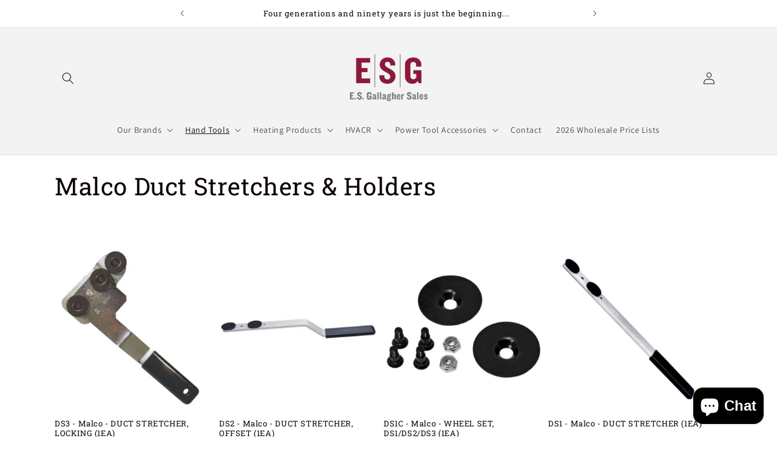

--- FILE ---
content_type: text/html; charset=utf-8
request_url: https://esgallagher.com/collections/duct-stretchers-holders
body_size: 33039
content:
<!doctype html>
<html class="no-js" lang="en">
  <head>
    <meta charset="utf-8">
    <meta http-equiv="X-UA-Compatible" content="IE=edge">
    <meta name="viewport" content="width=device-width,initial-scale=1">
    <meta name="theme-color" content="">
    <link rel="canonical" href="https://esgallagher.com/collections/duct-stretchers-holders">

    <link rel="icon" href="//esgallagher.com/cdn/shop/t/1/assets/favicon.png?v=5211157235069865171736962219" type="image/png"><link rel="icon" type="image/png" href="//esgallagher.com/cdn/shop/files/favicon.png?crop=center&height=32&v=1745335366&width=32"><link rel="preconnect" href="https://fonts.shopifycdn.com" crossorigin><title>
      Malco Duct Stretchers &amp; Holders
 &ndash; E.S. Gallagher</title>

    







    

    

<meta property="og:site_name" content="E.S. Gallagher">
<meta property="og:url" content="https://esgallagher.com/collections/duct-stretchers-holders">
<meta property="og:title" content="Malco Duct Stretchers &amp; Holders">
<meta property="og:type" content="website">
<meta property="og:description" content="E.S. Gallagher"><meta property="og:image" content="http://esgallagher.com/cdn/shop/files/ESG_LOGO_F_Hero_Stack_RGB-removebg-preview.png?height=628&pad_color=ffffff&v=1741195079&width=1200">
  <meta property="og:image:secure_url" content="https://esgallagher.com/cdn/shop/files/ESG_LOGO_F_Hero_Stack_RGB-removebg-preview.png?height=628&pad_color=ffffff&v=1741195079&width=1200">
  <meta property="og:image:width" content="1200">
  <meta property="og:image:height" content="628"><meta name="twitter:card" content="summary_large_image">
<meta name="twitter:title" content="Malco Duct Stretchers &amp; Holders">
<meta name="twitter:description" content="E.S. Gallagher">


    <script src="//esgallagher.com/cdn/shop/t/1/assets/constants.js?v=58251544750838685771689799070" defer="defer"></script>
    <script src="//esgallagher.com/cdn/shop/t/1/assets/pubsub.js?v=158357773527763999511689799078" defer="defer"></script>
    <script src="//esgallagher.com/cdn/shop/t/1/assets/global.js?v=139248116715221171191689799072" defer="defer"></script><script src="//esgallagher.com/cdn/shop/t/1/assets/animations.js?v=114255849464433187621689799051" defer="defer"></script><script>window.performance && window.performance.mark && window.performance.mark('shopify.content_for_header.start');</script><meta id="shopify-digital-wallet" name="shopify-digital-wallet" content="/79227158822/digital_wallets/dialog">
<meta name="shopify-checkout-api-token" content="fafab8c274ef86898f6d71b1ae6ff709">
<meta id="in-context-paypal-metadata" data-shop-id="79227158822" data-venmo-supported="false" data-environment="production" data-locale="en_US" data-paypal-v4="true" data-currency="CAD">
<link rel="alternate" type="application/atom+xml" title="Feed" href="/collections/duct-stretchers-holders.atom" />
<link rel="alternate" type="application/json+oembed" href="https://esgallagher.com/collections/duct-stretchers-holders.oembed">
<script async="async" src="/checkouts/internal/preloads.js?locale=en-CA"></script>
<script id="shopify-features" type="application/json">{"accessToken":"fafab8c274ef86898f6d71b1ae6ff709","betas":["rich-media-storefront-analytics"],"domain":"esgallagher.com","predictiveSearch":true,"shopId":79227158822,"locale":"en"}</script>
<script>var Shopify = Shopify || {};
Shopify.shop = "testmercata.myshopify.com";
Shopify.locale = "en";
Shopify.currency = {"active":"CAD","rate":"1.0"};
Shopify.country = "CA";
Shopify.theme = {"name":"Dawn","id":154757267750,"schema_name":"Dawn","schema_version":"10.0.0","theme_store_id":887,"role":"main"};
Shopify.theme.handle = "null";
Shopify.theme.style = {"id":null,"handle":null};
Shopify.cdnHost = "esgallagher.com/cdn";
Shopify.routes = Shopify.routes || {};
Shopify.routes.root = "/";</script>
<script type="module">!function(o){(o.Shopify=o.Shopify||{}).modules=!0}(window);</script>
<script>!function(o){function n(){var o=[];function n(){o.push(Array.prototype.slice.apply(arguments))}return n.q=o,n}var t=o.Shopify=o.Shopify||{};t.loadFeatures=n(),t.autoloadFeatures=n()}(window);</script>
<script id="shop-js-analytics" type="application/json">{"pageType":"collection"}</script>
<script defer="defer" async type="module" src="//esgallagher.com/cdn/shopifycloud/shop-js/modules/v2/client.init-shop-cart-sync_BN7fPSNr.en.esm.js"></script>
<script defer="defer" async type="module" src="//esgallagher.com/cdn/shopifycloud/shop-js/modules/v2/chunk.common_Cbph3Kss.esm.js"></script>
<script defer="defer" async type="module" src="//esgallagher.com/cdn/shopifycloud/shop-js/modules/v2/chunk.modal_DKumMAJ1.esm.js"></script>
<script type="module">
  await import("//esgallagher.com/cdn/shopifycloud/shop-js/modules/v2/client.init-shop-cart-sync_BN7fPSNr.en.esm.js");
await import("//esgallagher.com/cdn/shopifycloud/shop-js/modules/v2/chunk.common_Cbph3Kss.esm.js");
await import("//esgallagher.com/cdn/shopifycloud/shop-js/modules/v2/chunk.modal_DKumMAJ1.esm.js");

  window.Shopify.SignInWithShop?.initShopCartSync?.({"fedCMEnabled":true,"windoidEnabled":true});

</script>
<script id="__st">var __st={"a":79227158822,"offset":-18000,"reqid":"da161b36-4d22-4604-8ecd-79db404ecb1f-1769771117","pageurl":"esgallagher.com\/collections\/duct-stretchers-holders","u":"5bcd8e123f36","p":"collection","rtyp":"collection","rid":465589174566};</script>
<script>window.ShopifyPaypalV4VisibilityTracking = true;</script>
<script id="captcha-bootstrap">!function(){'use strict';const t='contact',e='account',n='new_comment',o=[[t,t],['blogs',n],['comments',n],[t,'customer']],c=[[e,'customer_login'],[e,'guest_login'],[e,'recover_customer_password'],[e,'create_customer']],r=t=>t.map((([t,e])=>`form[action*='/${t}']:not([data-nocaptcha='true']) input[name='form_type'][value='${e}']`)).join(','),a=t=>()=>t?[...document.querySelectorAll(t)].map((t=>t.form)):[];function s(){const t=[...o],e=r(t);return a(e)}const i='password',u='form_key',d=['recaptcha-v3-token','g-recaptcha-response','h-captcha-response',i],f=()=>{try{return window.sessionStorage}catch{return}},m='__shopify_v',_=t=>t.elements[u];function p(t,e,n=!1){try{const o=window.sessionStorage,c=JSON.parse(o.getItem(e)),{data:r}=function(t){const{data:e,action:n}=t;return t[m]||n?{data:e,action:n}:{data:t,action:n}}(c);for(const[e,n]of Object.entries(r))t.elements[e]&&(t.elements[e].value=n);n&&o.removeItem(e)}catch(o){console.error('form repopulation failed',{error:o})}}const l='form_type',E='cptcha';function T(t){t.dataset[E]=!0}const w=window,h=w.document,L='Shopify',v='ce_forms',y='captcha';let A=!1;((t,e)=>{const n=(g='f06e6c50-85a8-45c8-87d0-21a2b65856fe',I='https://cdn.shopify.com/shopifycloud/storefront-forms-hcaptcha/ce_storefront_forms_captcha_hcaptcha.v1.5.2.iife.js',D={infoText:'Protected by hCaptcha',privacyText:'Privacy',termsText:'Terms'},(t,e,n)=>{const o=w[L][v],c=o.bindForm;if(c)return c(t,g,e,D).then(n);var r;o.q.push([[t,g,e,D],n]),r=I,A||(h.body.append(Object.assign(h.createElement('script'),{id:'captcha-provider',async:!0,src:r})),A=!0)});var g,I,D;w[L]=w[L]||{},w[L][v]=w[L][v]||{},w[L][v].q=[],w[L][y]=w[L][y]||{},w[L][y].protect=function(t,e){n(t,void 0,e),T(t)},Object.freeze(w[L][y]),function(t,e,n,w,h,L){const[v,y,A,g]=function(t,e,n){const i=e?o:[],u=t?c:[],d=[...i,...u],f=r(d),m=r(i),_=r(d.filter((([t,e])=>n.includes(e))));return[a(f),a(m),a(_),s()]}(w,h,L),I=t=>{const e=t.target;return e instanceof HTMLFormElement?e:e&&e.form},D=t=>v().includes(t);t.addEventListener('submit',(t=>{const e=I(t);if(!e)return;const n=D(e)&&!e.dataset.hcaptchaBound&&!e.dataset.recaptchaBound,o=_(e),c=g().includes(e)&&(!o||!o.value);(n||c)&&t.preventDefault(),c&&!n&&(function(t){try{if(!f())return;!function(t){const e=f();if(!e)return;const n=_(t);if(!n)return;const o=n.value;o&&e.removeItem(o)}(t);const e=Array.from(Array(32),(()=>Math.random().toString(36)[2])).join('');!function(t,e){_(t)||t.append(Object.assign(document.createElement('input'),{type:'hidden',name:u})),t.elements[u].value=e}(t,e),function(t,e){const n=f();if(!n)return;const o=[...t.querySelectorAll(`input[type='${i}']`)].map((({name:t})=>t)),c=[...d,...o],r={};for(const[a,s]of new FormData(t).entries())c.includes(a)||(r[a]=s);n.setItem(e,JSON.stringify({[m]:1,action:t.action,data:r}))}(t,e)}catch(e){console.error('failed to persist form',e)}}(e),e.submit())}));const S=(t,e)=>{t&&!t.dataset[E]&&(n(t,e.some((e=>e===t))),T(t))};for(const o of['focusin','change'])t.addEventListener(o,(t=>{const e=I(t);D(e)&&S(e,y())}));const B=e.get('form_key'),M=e.get(l),P=B&&M;t.addEventListener('DOMContentLoaded',(()=>{const t=y();if(P)for(const e of t)e.elements[l].value===M&&p(e,B);[...new Set([...A(),...v().filter((t=>'true'===t.dataset.shopifyCaptcha))])].forEach((e=>S(e,t)))}))}(h,new URLSearchParams(w.location.search),n,t,e,['guest_login'])})(!0,!0)}();</script>
<script integrity="sha256-4kQ18oKyAcykRKYeNunJcIwy7WH5gtpwJnB7kiuLZ1E=" data-source-attribution="shopify.loadfeatures" defer="defer" src="//esgallagher.com/cdn/shopifycloud/storefront/assets/storefront/load_feature-a0a9edcb.js" crossorigin="anonymous"></script>
<script data-source-attribution="shopify.dynamic_checkout.dynamic.init">var Shopify=Shopify||{};Shopify.PaymentButton=Shopify.PaymentButton||{isStorefrontPortableWallets:!0,init:function(){window.Shopify.PaymentButton.init=function(){};var t=document.createElement("script");t.src="https://esgallagher.com/cdn/shopifycloud/portable-wallets/latest/portable-wallets.en.js",t.type="module",document.head.appendChild(t)}};
</script>
<script data-source-attribution="shopify.dynamic_checkout.buyer_consent">
  function portableWalletsHideBuyerConsent(e){var t=document.getElementById("shopify-buyer-consent"),n=document.getElementById("shopify-subscription-policy-button");t&&n&&(t.classList.add("hidden"),t.setAttribute("aria-hidden","true"),n.removeEventListener("click",e))}function portableWalletsShowBuyerConsent(e){var t=document.getElementById("shopify-buyer-consent"),n=document.getElementById("shopify-subscription-policy-button");t&&n&&(t.classList.remove("hidden"),t.removeAttribute("aria-hidden"),n.addEventListener("click",e))}window.Shopify?.PaymentButton&&(window.Shopify.PaymentButton.hideBuyerConsent=portableWalletsHideBuyerConsent,window.Shopify.PaymentButton.showBuyerConsent=portableWalletsShowBuyerConsent);
</script>
<script data-source-attribution="shopify.dynamic_checkout.cart.bootstrap">document.addEventListener("DOMContentLoaded",(function(){function t(){return document.querySelector("shopify-accelerated-checkout-cart, shopify-accelerated-checkout")}if(t())Shopify.PaymentButton.init();else{new MutationObserver((function(e,n){t()&&(Shopify.PaymentButton.init(),n.disconnect())})).observe(document.body,{childList:!0,subtree:!0})}}));
</script>
<link id="shopify-accelerated-checkout-styles" rel="stylesheet" media="screen" href="https://esgallagher.com/cdn/shopifycloud/portable-wallets/latest/accelerated-checkout-backwards-compat.css" crossorigin="anonymous">
<style id="shopify-accelerated-checkout-cart">
        #shopify-buyer-consent {
  margin-top: 1em;
  display: inline-block;
  width: 100%;
}

#shopify-buyer-consent.hidden {
  display: none;
}

#shopify-subscription-policy-button {
  background: none;
  border: none;
  padding: 0;
  text-decoration: underline;
  font-size: inherit;
  cursor: pointer;
}

#shopify-subscription-policy-button::before {
  box-shadow: none;
}

      </style>
<script id="sections-script" data-sections="header" defer="defer" src="//esgallagher.com/cdn/shop/t/1/compiled_assets/scripts.js?v=879"></script>
<script>window.performance && window.performance.mark && window.performance.mark('shopify.content_for_header.end');</script>


    <style data-shopify>
      @font-face {
  font-family: Assistant;
  font-weight: 400;
  font-style: normal;
  font-display: swap;
  src: url("//esgallagher.com/cdn/fonts/assistant/assistant_n4.9120912a469cad1cc292572851508ca49d12e768.woff2") format("woff2"),
       url("//esgallagher.com/cdn/fonts/assistant/assistant_n4.6e9875ce64e0fefcd3f4446b7ec9036b3ddd2985.woff") format("woff");
}

      @font-face {
  font-family: Assistant;
  font-weight: 700;
  font-style: normal;
  font-display: swap;
  src: url("//esgallagher.com/cdn/fonts/assistant/assistant_n7.bf44452348ec8b8efa3aa3068825305886b1c83c.woff2") format("woff2"),
       url("//esgallagher.com/cdn/fonts/assistant/assistant_n7.0c887fee83f6b3bda822f1150b912c72da0f7b64.woff") format("woff");
}

      
      
      @font-face {
  font-family: "Roboto Slab";
  font-weight: 400;
  font-style: normal;
  font-display: swap;
  src: url("//esgallagher.com/cdn/fonts/roboto_slab/robotoslab_n4.d3a9266696fe77645ad2b6579a2b30c11742dc68.woff2") format("woff2"),
       url("//esgallagher.com/cdn/fonts/roboto_slab/robotoslab_n4.ac73924d0e45cb28b8adb30cbb4ff26dbe125c23.woff") format("woff");
}


      
        :root,
        .color-background-1 {
          --color-background: 255,255,255;
        
          --gradient-background: #ffffff;
        
        --color-foreground: 13,1,1;
        --color-shadow: 18,18,18;
        --color-button: 18,18,18;
        --color-button-text: 132,75,75;
        --color-secondary-button: 255,255,255;
        --color-secondary-button-text: 18,18,18;
        --color-link: 18,18,18;
        --color-badge-foreground: 13,1,1;
        --color-badge-background: 255,255,255;
        --color-badge-border: 13,1,1;
        --payment-terms-background-color: rgb(255 255 255);
      }
      
        
        .color-background-2 {
          --color-background: 243,243,243;
        
          --gradient-background: #f3f3f3;
        
        --color-foreground: 18,18,18;
        --color-shadow: 18,18,18;
        --color-button: 18,18,18;
        --color-button-text: 243,243,243;
        --color-secondary-button: 243,243,243;
        --color-secondary-button-text: 18,18,18;
        --color-link: 18,18,18;
        --color-badge-foreground: 18,18,18;
        --color-badge-background: 243,243,243;
        --color-badge-border: 18,18,18;
        --payment-terms-background-color: rgb(243 243 243);
      }
      
        
        .color-inverse {
          --color-background: 36,40,51;
        
          --gradient-background: linear-gradient(46deg, rgba(22, 52, 91, 1) 13%, rgba(170, 248, 219, 1) 86%);
        
        --color-foreground: 255,255,255;
        --color-shadow: 18,18,18;
        --color-button: 255,255,255;
        --color-button-text: 0,0,0;
        --color-secondary-button: 36,40,51;
        --color-secondary-button-text: 255,255,255;
        --color-link: 255,255,255;
        --color-badge-foreground: 255,255,255;
        --color-badge-background: 36,40,51;
        --color-badge-border: 255,255,255;
        --payment-terms-background-color: rgb(36 40 51);
      }
      
        
        .color-accent-1 {
          --color-background: 18,18,18;
        
          --gradient-background: #121212;
        
        --color-foreground: 255,255,255;
        --color-shadow: 18,18,18;
        --color-button: 255,255,255;
        --color-button-text: 18,18,18;
        --color-secondary-button: 18,18,18;
        --color-secondary-button-text: 255,255,255;
        --color-link: 255,255,255;
        --color-badge-foreground: 255,255,255;
        --color-badge-background: 18,18,18;
        --color-badge-border: 255,255,255;
        --payment-terms-background-color: rgb(18 18 18);
      }
      
        
        .color-accent-2 {
          --color-background: 51,79,180;
        
          --gradient-background: #334fb4;
        
        --color-foreground: 255,255,255;
        --color-shadow: 18,18,18;
        --color-button: 255,255,255;
        --color-button-text: 51,79,180;
        --color-secondary-button: 51,79,180;
        --color-secondary-button-text: 255,255,255;
        --color-link: 255,255,255;
        --color-badge-foreground: 255,255,255;
        --color-badge-background: 51,79,180;
        --color-badge-border: 255,255,255;
        --payment-terms-background-color: rgb(51 79 180);
      }
      
        
        .color-scheme-8f3bf1f3-9d09-40b5-ab95-b0be4c75e87c {
          --color-background: 0,0,0;
        
          --gradient-background: rgba(0,0,0,0);
        
        --color-foreground: 255,255,255;
        --color-shadow: 243,243,243;
        --color-button: 255,255,255;
        --color-button-text: 0,0,0;
        --color-secondary-button: 0,0,0;
        --color-secondary-button-text: 0,0,0;
        --color-link: 0,0,0;
        --color-badge-foreground: 255,255,255;
        --color-badge-background: 0,0,0;
        --color-badge-border: 255,255,255;
        --payment-terms-background-color: rgb(0 0 0);
      }
      
        
        .color-scheme-406ed183-55a0-4c99-83d5-88f5074ef16d {
          --color-background: 245,245,245;
        
          --gradient-background: #f5f5f5;
        
        --color-foreground: 0,0,0;
        --color-shadow: 0,0,0;
        --color-button: 255,255,255;
        --color-button-text: 0,0,0;
        --color-secondary-button: 245,245,245;
        --color-secondary-button-text: 0,0,0;
        --color-link: 0,0,0;
        --color-badge-foreground: 0,0,0;
        --color-badge-background: 245,245,245;
        --color-badge-border: 0,0,0;
        --payment-terms-background-color: rgb(245 245 245);
      }
      

      body, .color-background-1, .color-background-2, .color-inverse, .color-accent-1, .color-accent-2, .color-scheme-8f3bf1f3-9d09-40b5-ab95-b0be4c75e87c, .color-scheme-406ed183-55a0-4c99-83d5-88f5074ef16d {
        color: rgba(var(--color-foreground), 0.75);
        background-color: rgb(var(--color-background));
      }

      :root {
        --font-body-family: Assistant, sans-serif;
        --font-body-style: normal;
        --font-body-weight: 400;
        --font-body-weight-bold: 700;

        --font-heading-family: "Roboto Slab", serif;
        --font-heading-style: normal;
        --font-heading-weight: 400;

        --font-body-scale: 1.0;
        --font-heading-scale: 1.0;

        --media-padding: px;
        --media-border-opacity: 0.05;
        --media-border-width: 1px;
        --media-radius: 0px;
        --media-shadow-opacity: 0.0;
        --media-shadow-horizontal-offset: 0px;
        --media-shadow-vertical-offset: 4px;
        --media-shadow-blur-radius: 5px;
        --media-shadow-visible: 0;

        --page-width: 120rem;
        --page-width-margin: 0rem;

        --product-card-image-padding: 0.0rem;
        --product-card-corner-radius: 0.0rem;
        --product-card-text-alignment: left;
        --product-card-border-width: 0.0rem;
        --product-card-border-opacity: 0.1;
        --product-card-shadow-opacity: 0.0;
        --product-card-shadow-visible: 0;
        --product-card-shadow-horizontal-offset: 0.0rem;
        --product-card-shadow-vertical-offset: 0.4rem;
        --product-card-shadow-blur-radius: 0.5rem;

        --collection-card-image-padding: 0.0rem;
        --collection-card-corner-radius: 0.0rem;
        --collection-card-text-alignment: left;
        --collection-card-border-width: 0.0rem;
        --collection-card-border-opacity: 0.1;
        --collection-card-shadow-opacity: 0.0;
        --collection-card-shadow-visible: 0;
        --collection-card-shadow-horizontal-offset: 0.0rem;
        --collection-card-shadow-vertical-offset: 0.4rem;
        --collection-card-shadow-blur-radius: 0.5rem;

        --blog-card-image-padding: 0.0rem;
        --blog-card-corner-radius: 0.0rem;
        --blog-card-text-alignment: left;
        --blog-card-border-width: 0.0rem;
        --blog-card-border-opacity: 0.1;
        --blog-card-shadow-opacity: 0.0;
        --blog-card-shadow-visible: 0;
        --blog-card-shadow-horizontal-offset: 0.0rem;
        --blog-card-shadow-vertical-offset: 0.4rem;
        --blog-card-shadow-blur-radius: 0.5rem;

        --badge-corner-radius: 4.0rem;

        --popup-border-width: 1px;
        --popup-border-opacity: 0.1;
        --popup-corner-radius: 0px;
        --popup-shadow-opacity: 0.0;
        --popup-shadow-horizontal-offset: 0px;
        --popup-shadow-vertical-offset: 4px;
        --popup-shadow-blur-radius: 5px;

        --drawer-border-width: 1px;
        --drawer-border-opacity: 0.1;
        --drawer-shadow-opacity: 0.0;
        --drawer-shadow-horizontal-offset: 0px;
        --drawer-shadow-vertical-offset: 4px;
        --drawer-shadow-blur-radius: 5px;

        --spacing-sections-desktop: 0px;
        --spacing-sections-mobile: 0px;

        --grid-desktop-vertical-spacing: 4px;
        --grid-desktop-horizontal-spacing: 8px;
        --grid-mobile-vertical-spacing: 2px;
        --grid-mobile-horizontal-spacing: 4px;

        --text-boxes-border-opacity: 0.1;
        --text-boxes-border-width: 0px;
        --text-boxes-radius: 0px;
        --text-boxes-shadow-opacity: 0.0;
        --text-boxes-shadow-visible: 0;
        --text-boxes-shadow-horizontal-offset: 0px;
        --text-boxes-shadow-vertical-offset: 4px;
        --text-boxes-shadow-blur-radius: 5px;

        --buttons-radius: 0px;
        --buttons-radius-outset: 0px;
        --buttons-border-width: 3px;
        --buttons-border-opacity: 0.5;
        --buttons-shadow-opacity: 0.0;
        --buttons-shadow-visible: 0;
        --buttons-shadow-horizontal-offset: 0px;
        --buttons-shadow-vertical-offset: 4px;
        --buttons-shadow-blur-radius: 5px;
        --buttons-border-offset: 0px;

        --inputs-radius: 0px;
        --inputs-border-width: 1px;
        --inputs-border-opacity: 0.55;
        --inputs-shadow-opacity: 0.0;
        --inputs-shadow-horizontal-offset: 0px;
        --inputs-margin-offset: 0px;
        --inputs-shadow-vertical-offset: 4px;
        --inputs-shadow-blur-radius: 5px;
        --inputs-radius-outset: 0px;

        --variant-pills-radius: 40px;
        --variant-pills-border-width: 1px;
        --variant-pills-border-opacity: 0.55;
        --variant-pills-shadow-opacity: 0.0;
        --variant-pills-shadow-horizontal-offset: 0px;
        --variant-pills-shadow-vertical-offset: 4px;
        --variant-pills-shadow-blur-radius: 5px;
      }

      *,
      *::before,
      *::after {
        box-sizing: inherit;
      }

      html {
        box-sizing: border-box;
        font-size: calc(var(--font-body-scale) * 62.5%);
        height: 100%;
      }

      body {
        display: grid;
        grid-template-rows: auto auto 1fr auto;
        grid-template-columns: 100%;
        min-height: 100%;
        margin: 0;
        font-size: 1.5rem;
        letter-spacing: 0.06rem;
        line-height: calc(1 + 0.8 / var(--font-body-scale));
        font-family: var(--font-body-family);
        font-style: var(--font-body-style);
        font-weight: var(--font-body-weight);
      }

      @media screen and (min-width: 750px) {
        body {
          font-size: 1.6rem;
        }
      }
    </style>

    <link href="//esgallagher.com/cdn/shop/t/1/assets/base.css?v=117828829876360325261689799052" rel="stylesheet" type="text/css" media="all" />
<link rel="preload" as="font" href="//esgallagher.com/cdn/fonts/assistant/assistant_n4.9120912a469cad1cc292572851508ca49d12e768.woff2" type="font/woff2" crossorigin><link rel="preload" as="font" href="//esgallagher.com/cdn/fonts/roboto_slab/robotoslab_n4.d3a9266696fe77645ad2b6579a2b30c11742dc68.woff2" type="font/woff2" crossorigin><link
        rel="stylesheet"
        href="//esgallagher.com/cdn/shop/t/1/assets/component-predictive-search.css?v=118923337488134913561689799066"
        media="print"
        onload="this.media='all'"
      ><script>
      document.documentElement.className = document.documentElement.className.replace('no-js', 'js');
      if (Shopify.designMode) {
        document.documentElement.classList.add('shopify-design-mode');
      }
    </script>
  <!-- BEGIN app block: shopify://apps/klaviyo-email-marketing-sms/blocks/klaviyo-onsite-embed/2632fe16-c075-4321-a88b-50b567f42507 -->















  <script>
    window.klaviyoReviewsProductDesignMode = false
  </script>







<!-- END app block --><!-- BEGIN app block: shopify://apps/globo-mega-menu/blocks/app-embed/7a00835e-fe40-45a5-a615-2eb4ab697b58 -->
<link href="//cdn.shopify.com/extensions/019c08e6-4e57-7c02-a6cb-a27823536122/menufrontend-308/assets/main-navigation-styles.min.css" rel="stylesheet" type="text/css" media="all" />
<link href="//cdn.shopify.com/extensions/019c08e6-4e57-7c02-a6cb-a27823536122/menufrontend-308/assets/theme-styles.min.css" rel="stylesheet" type="text/css" media="all" />
<script type="text/javascript" hs-ignore data-cookieconsent="ignore" data-ccm-injected>
document.getElementsByTagName('html')[0].classList.add('globo-menu-loading');
window.GloboMenuConfig = window.GloboMenuConfig || {}
window.GloboMenuConfig.curLocale = "en";
window.GloboMenuConfig.shop = "testmercata.myshopify.com";
window.GloboMenuConfig.GloboMenuLocale = "en";
window.GloboMenuConfig.locale = "en";
window.menuRootUrl = "";
window.GloboMenuCustomer = false;
window.GloboMenuAssetsUrl = 'https://cdn.shopify.com/extensions/019c08e6-4e57-7c02-a6cb-a27823536122/menufrontend-308/assets/';
window.GloboMenuFilesUrl = '//esgallagher.com/cdn/shop/files/';
window.GloboMenuLinklists = {"main-menu": [{'url' :"\/collections\/auburn", 'title': "Our Brands"},{'url' :"\/collections\/williams-hydraulics-1", 'title': "Hand Tools"},{'url' :"\/collections\/transformers", 'title': "Heating Products"},{'url' :"\/collections\/refco", 'title': "HVACR"},{'url' :"\/collections\/holesaws", 'title': "Power Tool Accessories"},{'url' :"\/pages\/contact", 'title': "Contact"},{'url' :"\/pages\/2026-wholesale-price-lists", 'title': "2026 Wholesale Price Lists"}],"footer": [{'url' :"\/search", 'title': "Search"}],"customer-account-main-menu": [{'url' :"\/", 'title': "Shop"},{'url' :"https:\/\/account.esgallagher.com\/orders?locale=en\u0026region_country=CA", 'title': "Orders"},{'url' :"https:\/\/account.esgallagher.com\/profile?locale=en\u0026region_country=CA", 'title': "Profile"}]}
window.GloboMenuConfig.is_app_embedded = true;
window.showAdsInConsole = true;
</script>
<link href="//cdn.shopify.com/extensions/019c08e6-4e57-7c02-a6cb-a27823536122/menufrontend-308/assets/font-awesome.min.css" rel="stylesheet" type="text/css" media="all" />


<script>
if(window.AVADA_SPEED_WHITELIST){const gmm_w = new RegExp("globo-mega-menu", 'i');if(Array.isArray(window.AVADA_SPEED_WHITELIST)){window.AVADA_SPEED_WHITELIST.push(gmm_w);}else{window.AVADA_SPEED_WHITELIST = [gmm_w];}}</script>
<!-- END app block --><script src="https://cdn.shopify.com/extensions/e8878072-2f6b-4e89-8082-94b04320908d/inbox-1254/assets/inbox-chat-loader.js" type="text/javascript" defer="defer"></script>
<script src="https://cdn.shopify.com/extensions/019c08e6-4e57-7c02-a6cb-a27823536122/menufrontend-308/assets/globo.menu.index.js" type="text/javascript" defer="defer"></script>
<link href="https://monorail-edge.shopifysvc.com" rel="dns-prefetch">
<script>(function(){if ("sendBeacon" in navigator && "performance" in window) {try {var session_token_from_headers = performance.getEntriesByType('navigation')[0].serverTiming.find(x => x.name == '_s').description;} catch {var session_token_from_headers = undefined;}var session_cookie_matches = document.cookie.match(/_shopify_s=([^;]*)/);var session_token_from_cookie = session_cookie_matches && session_cookie_matches.length === 2 ? session_cookie_matches[1] : "";var session_token = session_token_from_headers || session_token_from_cookie || "";function handle_abandonment_event(e) {var entries = performance.getEntries().filter(function(entry) {return /monorail-edge.shopifysvc.com/.test(entry.name);});if (!window.abandonment_tracked && entries.length === 0) {window.abandonment_tracked = true;var currentMs = Date.now();var navigation_start = performance.timing.navigationStart;var payload = {shop_id: 79227158822,url: window.location.href,navigation_start,duration: currentMs - navigation_start,session_token,page_type: "collection"};window.navigator.sendBeacon("https://monorail-edge.shopifysvc.com/v1/produce", JSON.stringify({schema_id: "online_store_buyer_site_abandonment/1.1",payload: payload,metadata: {event_created_at_ms: currentMs,event_sent_at_ms: currentMs}}));}}window.addEventListener('pagehide', handle_abandonment_event);}}());</script>
<script id="web-pixels-manager-setup">(function e(e,d,r,n,o){if(void 0===o&&(o={}),!Boolean(null===(a=null===(i=window.Shopify)||void 0===i?void 0:i.analytics)||void 0===a?void 0:a.replayQueue)){var i,a;window.Shopify=window.Shopify||{};var t=window.Shopify;t.analytics=t.analytics||{};var s=t.analytics;s.replayQueue=[],s.publish=function(e,d,r){return s.replayQueue.push([e,d,r]),!0};try{self.performance.mark("wpm:start")}catch(e){}var l=function(){var e={modern:/Edge?\/(1{2}[4-9]|1[2-9]\d|[2-9]\d{2}|\d{4,})\.\d+(\.\d+|)|Firefox\/(1{2}[4-9]|1[2-9]\d|[2-9]\d{2}|\d{4,})\.\d+(\.\d+|)|Chrom(ium|e)\/(9{2}|\d{3,})\.\d+(\.\d+|)|(Maci|X1{2}).+ Version\/(15\.\d+|(1[6-9]|[2-9]\d|\d{3,})\.\d+)([,.]\d+|)( \(\w+\)|)( Mobile\/\w+|) Safari\/|Chrome.+OPR\/(9{2}|\d{3,})\.\d+\.\d+|(CPU[ +]OS|iPhone[ +]OS|CPU[ +]iPhone|CPU IPhone OS|CPU iPad OS)[ +]+(15[._]\d+|(1[6-9]|[2-9]\d|\d{3,})[._]\d+)([._]\d+|)|Android:?[ /-](13[3-9]|1[4-9]\d|[2-9]\d{2}|\d{4,})(\.\d+|)(\.\d+|)|Android.+Firefox\/(13[5-9]|1[4-9]\d|[2-9]\d{2}|\d{4,})\.\d+(\.\d+|)|Android.+Chrom(ium|e)\/(13[3-9]|1[4-9]\d|[2-9]\d{2}|\d{4,})\.\d+(\.\d+|)|SamsungBrowser\/([2-9]\d|\d{3,})\.\d+/,legacy:/Edge?\/(1[6-9]|[2-9]\d|\d{3,})\.\d+(\.\d+|)|Firefox\/(5[4-9]|[6-9]\d|\d{3,})\.\d+(\.\d+|)|Chrom(ium|e)\/(5[1-9]|[6-9]\d|\d{3,})\.\d+(\.\d+|)([\d.]+$|.*Safari\/(?![\d.]+ Edge\/[\d.]+$))|(Maci|X1{2}).+ Version\/(10\.\d+|(1[1-9]|[2-9]\d|\d{3,})\.\d+)([,.]\d+|)( \(\w+\)|)( Mobile\/\w+|) Safari\/|Chrome.+OPR\/(3[89]|[4-9]\d|\d{3,})\.\d+\.\d+|(CPU[ +]OS|iPhone[ +]OS|CPU[ +]iPhone|CPU IPhone OS|CPU iPad OS)[ +]+(10[._]\d+|(1[1-9]|[2-9]\d|\d{3,})[._]\d+)([._]\d+|)|Android:?[ /-](13[3-9]|1[4-9]\d|[2-9]\d{2}|\d{4,})(\.\d+|)(\.\d+|)|Mobile Safari.+OPR\/([89]\d|\d{3,})\.\d+\.\d+|Android.+Firefox\/(13[5-9]|1[4-9]\d|[2-9]\d{2}|\d{4,})\.\d+(\.\d+|)|Android.+Chrom(ium|e)\/(13[3-9]|1[4-9]\d|[2-9]\d{2}|\d{4,})\.\d+(\.\d+|)|Android.+(UC? ?Browser|UCWEB|U3)[ /]?(15\.([5-9]|\d{2,})|(1[6-9]|[2-9]\d|\d{3,})\.\d+)\.\d+|SamsungBrowser\/(5\.\d+|([6-9]|\d{2,})\.\d+)|Android.+MQ{2}Browser\/(14(\.(9|\d{2,})|)|(1[5-9]|[2-9]\d|\d{3,})(\.\d+|))(\.\d+|)|K[Aa][Ii]OS\/(3\.\d+|([4-9]|\d{2,})\.\d+)(\.\d+|)/},d=e.modern,r=e.legacy,n=navigator.userAgent;return n.match(d)?"modern":n.match(r)?"legacy":"unknown"}(),u="modern"===l?"modern":"legacy",c=(null!=n?n:{modern:"",legacy:""})[u],f=function(e){return[e.baseUrl,"/wpm","/b",e.hashVersion,"modern"===e.buildTarget?"m":"l",".js"].join("")}({baseUrl:d,hashVersion:r,buildTarget:u}),m=function(e){var d=e.version,r=e.bundleTarget,n=e.surface,o=e.pageUrl,i=e.monorailEndpoint;return{emit:function(e){var a=e.status,t=e.errorMsg,s=(new Date).getTime(),l=JSON.stringify({metadata:{event_sent_at_ms:s},events:[{schema_id:"web_pixels_manager_load/3.1",payload:{version:d,bundle_target:r,page_url:o,status:a,surface:n,error_msg:t},metadata:{event_created_at_ms:s}}]});if(!i)return console&&console.warn&&console.warn("[Web Pixels Manager] No Monorail endpoint provided, skipping logging."),!1;try{return self.navigator.sendBeacon.bind(self.navigator)(i,l)}catch(e){}var u=new XMLHttpRequest;try{return u.open("POST",i,!0),u.setRequestHeader("Content-Type","text/plain"),u.send(l),!0}catch(e){return console&&console.warn&&console.warn("[Web Pixels Manager] Got an unhandled error while logging to Monorail."),!1}}}}({version:r,bundleTarget:l,surface:e.surface,pageUrl:self.location.href,monorailEndpoint:e.monorailEndpoint});try{o.browserTarget=l,function(e){var d=e.src,r=e.async,n=void 0===r||r,o=e.onload,i=e.onerror,a=e.sri,t=e.scriptDataAttributes,s=void 0===t?{}:t,l=document.createElement("script"),u=document.querySelector("head"),c=document.querySelector("body");if(l.async=n,l.src=d,a&&(l.integrity=a,l.crossOrigin="anonymous"),s)for(var f in s)if(Object.prototype.hasOwnProperty.call(s,f))try{l.dataset[f]=s[f]}catch(e){}if(o&&l.addEventListener("load",o),i&&l.addEventListener("error",i),u)u.appendChild(l);else{if(!c)throw new Error("Did not find a head or body element to append the script");c.appendChild(l)}}({src:f,async:!0,onload:function(){if(!function(){var e,d;return Boolean(null===(d=null===(e=window.Shopify)||void 0===e?void 0:e.analytics)||void 0===d?void 0:d.initialized)}()){var d=window.webPixelsManager.init(e)||void 0;if(d){var r=window.Shopify.analytics;r.replayQueue.forEach((function(e){var r=e[0],n=e[1],o=e[2];d.publishCustomEvent(r,n,o)})),r.replayQueue=[],r.publish=d.publishCustomEvent,r.visitor=d.visitor,r.initialized=!0}}},onerror:function(){return m.emit({status:"failed",errorMsg:"".concat(f," has failed to load")})},sri:function(e){var d=/^sha384-[A-Za-z0-9+/=]+$/;return"string"==typeof e&&d.test(e)}(c)?c:"",scriptDataAttributes:o}),m.emit({status:"loading"})}catch(e){m.emit({status:"failed",errorMsg:(null==e?void 0:e.message)||"Unknown error"})}}})({shopId: 79227158822,storefrontBaseUrl: "https://esgallagher.com",extensionsBaseUrl: "https://extensions.shopifycdn.com/cdn/shopifycloud/web-pixels-manager",monorailEndpoint: "https://monorail-edge.shopifysvc.com/unstable/produce_batch",surface: "storefront-renderer",enabledBetaFlags: ["2dca8a86"],webPixelsConfigList: [{"id":"shopify-app-pixel","configuration":"{}","eventPayloadVersion":"v1","runtimeContext":"STRICT","scriptVersion":"0450","apiClientId":"shopify-pixel","type":"APP","privacyPurposes":["ANALYTICS","MARKETING"]},{"id":"shopify-custom-pixel","eventPayloadVersion":"v1","runtimeContext":"LAX","scriptVersion":"0450","apiClientId":"shopify-pixel","type":"CUSTOM","privacyPurposes":["ANALYTICS","MARKETING"]}],isMerchantRequest: false,initData: {"shop":{"name":"E.S. Gallagher","paymentSettings":{"currencyCode":"CAD"},"myshopifyDomain":"testmercata.myshopify.com","countryCode":"CA","storefrontUrl":"https:\/\/esgallagher.com"},"customer":null,"cart":null,"checkout":null,"productVariants":[],"purchasingCompany":null},},"https://esgallagher.com/cdn","1d2a099fw23dfb22ep557258f5m7a2edbae",{"modern":"","legacy":""},{"shopId":"79227158822","storefrontBaseUrl":"https:\/\/esgallagher.com","extensionBaseUrl":"https:\/\/extensions.shopifycdn.com\/cdn\/shopifycloud\/web-pixels-manager","surface":"storefront-renderer","enabledBetaFlags":"[\"2dca8a86\"]","isMerchantRequest":"false","hashVersion":"1d2a099fw23dfb22ep557258f5m7a2edbae","publish":"custom","events":"[[\"page_viewed\",{}],[\"collection_viewed\",{\"collection\":{\"id\":\"465589174566\",\"title\":\"Malco Duct Stretchers \u0026 Holders\",\"productVariants\":[{\"price\":{\"amount\":67.68,\"currencyCode\":\"CAD\"},\"product\":{\"title\":\"DS3 - Malco - DUCT STRETCHER, LOCKING (1EA)\",\"vendor\":\"Malco Tools Inc.\",\"id\":\"8845295911206\",\"untranslatedTitle\":\"DS3 - Malco - DUCT STRETCHER, LOCKING (1EA)\",\"url\":\"\/products\/malco-ds3-duct-stretcher-locking\",\"type\":\"MALCO\"},\"id\":\"47145633382694\",\"image\":{\"src\":\"\/\/esgallagher.com\/cdn\/shop\/files\/BC_Upload_bd3878fd-0fba-4439-9ffb-7cd235c44695.jpg?v=1699480088\"},\"sku\":\"MAL-DS3\",\"title\":\"Default Title\",\"untranslatedTitle\":\"Default Title\"},{\"price\":{\"amount\":53.25,\"currencyCode\":\"CAD\"},\"product\":{\"title\":\"DS2 - Malco - DUCT STRETCHER, OFFSET (1EA)\",\"vendor\":\"Malco Tools Inc.\",\"id\":\"8841677078822\",\"untranslatedTitle\":\"DS2 - Malco - DUCT STRETCHER, OFFSET (1EA)\",\"url\":\"\/products\/malco-ds2-duct-stretcher-offset\",\"type\":\"MALCO\"},\"id\":\"47130338558246\",\"image\":{\"src\":\"\/\/esgallagher.com\/cdn\/shop\/files\/BC_Upload_9fa63412-f87b-42f6-8d00-aed211129a83.jpg?v=1699306864\"},\"sku\":\"MAL-DS2\",\"title\":\"Default Title\",\"untranslatedTitle\":\"Default Title\"},{\"price\":{\"amount\":14.66,\"currencyCode\":\"CAD\"},\"product\":{\"title\":\"DS1C - Malco - WHEEL SET, DS1\/DS2\/DS3 (1EA)\",\"vendor\":\"Malco Tools Inc.\",\"id\":\"8841676718374\",\"untranslatedTitle\":\"DS1C - Malco - WHEEL SET, DS1\/DS2\/DS3 (1EA)\",\"url\":\"\/products\/malco-ds1c-wheel-set-ds1-ds2-ds3\",\"type\":\"MALCO\"},\"id\":\"47130337313062\",\"image\":{\"src\":\"\/\/esgallagher.com\/cdn\/shop\/files\/BC_Upload_4b36821e-f28a-4320-9de3-18046fada827.jpg?v=1699306845\"},\"sku\":\"MAL-DS1C\",\"title\":\"Default Title\",\"untranslatedTitle\":\"Default Title\"},{\"price\":{\"amount\":50.24,\"currencyCode\":\"CAD\"},\"product\":{\"title\":\"DS1 - Malco - DUCT STRETCHER (1EA)\",\"vendor\":\"Malco Tools Inc.\",\"id\":\"8841676226854\",\"untranslatedTitle\":\"DS1 - Malco - DUCT STRETCHER (1EA)\",\"url\":\"\/products\/malco-ds1-duct-stretcher\",\"type\":\"MALCO\"},\"id\":\"47130334658854\",\"image\":{\"src\":\"\/\/esgallagher.com\/cdn\/shop\/files\/BC_Upload_0b741a09-518c-491f-8575-01c3a141315c.jpg?v=1699306826\"},\"sku\":\"MAL-DS1\",\"title\":\"Default Title\",\"untranslatedTitle\":\"Default Title\"}]}}]]"});</script><script>
  window.ShopifyAnalytics = window.ShopifyAnalytics || {};
  window.ShopifyAnalytics.meta = window.ShopifyAnalytics.meta || {};
  window.ShopifyAnalytics.meta.currency = 'CAD';
  var meta = {"products":[{"id":8845295911206,"gid":"gid:\/\/shopify\/Product\/8845295911206","vendor":"Malco Tools Inc.","type":"MALCO","handle":"malco-ds3-duct-stretcher-locking","variants":[{"id":47145633382694,"price":6768,"name":"DS3 - Malco - DUCT STRETCHER, LOCKING (1EA)","public_title":null,"sku":"MAL-DS3"}],"remote":false},{"id":8841677078822,"gid":"gid:\/\/shopify\/Product\/8841677078822","vendor":"Malco Tools Inc.","type":"MALCO","handle":"malco-ds2-duct-stretcher-offset","variants":[{"id":47130338558246,"price":5325,"name":"DS2 - Malco - DUCT STRETCHER, OFFSET (1EA)","public_title":null,"sku":"MAL-DS2"}],"remote":false},{"id":8841676718374,"gid":"gid:\/\/shopify\/Product\/8841676718374","vendor":"Malco Tools Inc.","type":"MALCO","handle":"malco-ds1c-wheel-set-ds1-ds2-ds3","variants":[{"id":47130337313062,"price":1466,"name":"DS1C - Malco - WHEEL SET, DS1\/DS2\/DS3 (1EA)","public_title":null,"sku":"MAL-DS1C"}],"remote":false},{"id":8841676226854,"gid":"gid:\/\/shopify\/Product\/8841676226854","vendor":"Malco Tools Inc.","type":"MALCO","handle":"malco-ds1-duct-stretcher","variants":[{"id":47130334658854,"price":5024,"name":"DS1 - Malco - DUCT STRETCHER (1EA)","public_title":null,"sku":"MAL-DS1"}],"remote":false}],"page":{"pageType":"collection","resourceType":"collection","resourceId":465589174566,"requestId":"da161b36-4d22-4604-8ecd-79db404ecb1f-1769771117"}};
  for (var attr in meta) {
    window.ShopifyAnalytics.meta[attr] = meta[attr];
  }
</script>
<script class="analytics">
  (function () {
    var customDocumentWrite = function(content) {
      var jquery = null;

      if (window.jQuery) {
        jquery = window.jQuery;
      } else if (window.Checkout && window.Checkout.$) {
        jquery = window.Checkout.$;
      }

      if (jquery) {
        jquery('body').append(content);
      }
    };

    var hasLoggedConversion = function(token) {
      if (token) {
        return document.cookie.indexOf('loggedConversion=' + token) !== -1;
      }
      return false;
    }

    var setCookieIfConversion = function(token) {
      if (token) {
        var twoMonthsFromNow = new Date(Date.now());
        twoMonthsFromNow.setMonth(twoMonthsFromNow.getMonth() + 2);

        document.cookie = 'loggedConversion=' + token + '; expires=' + twoMonthsFromNow;
      }
    }

    var trekkie = window.ShopifyAnalytics.lib = window.trekkie = window.trekkie || [];
    if (trekkie.integrations) {
      return;
    }
    trekkie.methods = [
      'identify',
      'page',
      'ready',
      'track',
      'trackForm',
      'trackLink'
    ];
    trekkie.factory = function(method) {
      return function() {
        var args = Array.prototype.slice.call(arguments);
        args.unshift(method);
        trekkie.push(args);
        return trekkie;
      };
    };
    for (var i = 0; i < trekkie.methods.length; i++) {
      var key = trekkie.methods[i];
      trekkie[key] = trekkie.factory(key);
    }
    trekkie.load = function(config) {
      trekkie.config = config || {};
      trekkie.config.initialDocumentCookie = document.cookie;
      var first = document.getElementsByTagName('script')[0];
      var script = document.createElement('script');
      script.type = 'text/javascript';
      script.onerror = function(e) {
        var scriptFallback = document.createElement('script');
        scriptFallback.type = 'text/javascript';
        scriptFallback.onerror = function(error) {
                var Monorail = {
      produce: function produce(monorailDomain, schemaId, payload) {
        var currentMs = new Date().getTime();
        var event = {
          schema_id: schemaId,
          payload: payload,
          metadata: {
            event_created_at_ms: currentMs,
            event_sent_at_ms: currentMs
          }
        };
        return Monorail.sendRequest("https://" + monorailDomain + "/v1/produce", JSON.stringify(event));
      },
      sendRequest: function sendRequest(endpointUrl, payload) {
        // Try the sendBeacon API
        if (window && window.navigator && typeof window.navigator.sendBeacon === 'function' && typeof window.Blob === 'function' && !Monorail.isIos12()) {
          var blobData = new window.Blob([payload], {
            type: 'text/plain'
          });

          if (window.navigator.sendBeacon(endpointUrl, blobData)) {
            return true;
          } // sendBeacon was not successful

        } // XHR beacon

        var xhr = new XMLHttpRequest();

        try {
          xhr.open('POST', endpointUrl);
          xhr.setRequestHeader('Content-Type', 'text/plain');
          xhr.send(payload);
        } catch (e) {
          console.log(e);
        }

        return false;
      },
      isIos12: function isIos12() {
        return window.navigator.userAgent.lastIndexOf('iPhone; CPU iPhone OS 12_') !== -1 || window.navigator.userAgent.lastIndexOf('iPad; CPU OS 12_') !== -1;
      }
    };
    Monorail.produce('monorail-edge.shopifysvc.com',
      'trekkie_storefront_load_errors/1.1',
      {shop_id: 79227158822,
      theme_id: 154757267750,
      app_name: "storefront",
      context_url: window.location.href,
      source_url: "//esgallagher.com/cdn/s/trekkie.storefront.c59ea00e0474b293ae6629561379568a2d7c4bba.min.js"});

        };
        scriptFallback.async = true;
        scriptFallback.src = '//esgallagher.com/cdn/s/trekkie.storefront.c59ea00e0474b293ae6629561379568a2d7c4bba.min.js';
        first.parentNode.insertBefore(scriptFallback, first);
      };
      script.async = true;
      script.src = '//esgallagher.com/cdn/s/trekkie.storefront.c59ea00e0474b293ae6629561379568a2d7c4bba.min.js';
      first.parentNode.insertBefore(script, first);
    };
    trekkie.load(
      {"Trekkie":{"appName":"storefront","development":false,"defaultAttributes":{"shopId":79227158822,"isMerchantRequest":null,"themeId":154757267750,"themeCityHash":"6236777673388719477","contentLanguage":"en","currency":"CAD","eventMetadataId":"d17d00bb-e061-4d79-a952-b75cef9eacb5"},"isServerSideCookieWritingEnabled":true,"monorailRegion":"shop_domain","enabledBetaFlags":["65f19447","b5387b81"]},"Session Attribution":{},"S2S":{"facebookCapiEnabled":false,"source":"trekkie-storefront-renderer","apiClientId":580111}}
    );

    var loaded = false;
    trekkie.ready(function() {
      if (loaded) return;
      loaded = true;

      window.ShopifyAnalytics.lib = window.trekkie;

      var originalDocumentWrite = document.write;
      document.write = customDocumentWrite;
      try { window.ShopifyAnalytics.merchantGoogleAnalytics.call(this); } catch(error) {};
      document.write = originalDocumentWrite;

      window.ShopifyAnalytics.lib.page(null,{"pageType":"collection","resourceType":"collection","resourceId":465589174566,"requestId":"da161b36-4d22-4604-8ecd-79db404ecb1f-1769771117","shopifyEmitted":true});

      var match = window.location.pathname.match(/checkouts\/(.+)\/(thank_you|post_purchase)/)
      var token = match? match[1]: undefined;
      if (!hasLoggedConversion(token)) {
        setCookieIfConversion(token);
        window.ShopifyAnalytics.lib.track("Viewed Product Category",{"currency":"CAD","category":"Collection: duct-stretchers-holders","collectionName":"duct-stretchers-holders","collectionId":465589174566,"nonInteraction":true},undefined,undefined,{"shopifyEmitted":true});
      }
    });


        var eventsListenerScript = document.createElement('script');
        eventsListenerScript.async = true;
        eventsListenerScript.src = "//esgallagher.com/cdn/shopifycloud/storefront/assets/shop_events_listener-3da45d37.js";
        document.getElementsByTagName('head')[0].appendChild(eventsListenerScript);

})();</script>
<script
  defer
  src="https://esgallagher.com/cdn/shopifycloud/perf-kit/shopify-perf-kit-3.1.0.min.js"
  data-application="storefront-renderer"
  data-shop-id="79227158822"
  data-render-region="gcp-us-central1"
  data-page-type="collection"
  data-theme-instance-id="154757267750"
  data-theme-name="Dawn"
  data-theme-version="10.0.0"
  data-monorail-region="shop_domain"
  data-resource-timing-sampling-rate="10"
  data-shs="true"
  data-shs-beacon="true"
  data-shs-export-with-fetch="true"
  data-shs-logs-sample-rate="1"
  data-shs-beacon-endpoint="https://esgallagher.com/api/collect"
></script>
</head>

  <body class="gradient">
    <a class="skip-to-content-link button visually-hidden" href="#MainContent">
      Skip to content
    </a>

<script src="//esgallagher.com/cdn/shop/t/1/assets/cart.js?v=80361240427046189311689799053" defer="defer"></script>

<style>
  .drawer {
    visibility: hidden;
  }
</style>

<cart-drawer class="drawer is-empty">
  <div id="CartDrawer" class="cart-drawer">
    <div id="CartDrawer-Overlay" class="cart-drawer__overlay"></div>
    <div
      class="drawer__inner"
      role="dialog"
      aria-modal="true"
      aria-label="Your cart"
      tabindex="-1"
    ><div class="drawer__inner-empty">
          <div class="cart-drawer__warnings center">
            <div class="cart-drawer__empty-content">
              <h2 class="cart__empty-text">Your cart is empty</h2>
              <button
                class="drawer__close"
                type="button"
                onclick="this.closest('cart-drawer').close()"
                aria-label="Close"
              >
                <svg
  xmlns="http://www.w3.org/2000/svg"
  aria-hidden="true"
  focusable="false"
  class="icon icon-close"
  fill="none"
  viewBox="0 0 18 17"
>
  <path d="M.865 15.978a.5.5 0 00.707.707l7.433-7.431 7.579 7.282a.501.501 0 00.846-.37.5.5 0 00-.153-.351L9.712 8.546l7.417-7.416a.5.5 0 10-.707-.708L8.991 7.853 1.413.573a.5.5 0 10-.693.72l7.563 7.268-7.418 7.417z" fill="currentColor">
</svg>

              </button>
              <a href="/collections/all" class="button">
                Continue shopping
              </a><p class="cart__login-title h3">Have an account?</p>
                <p class="cart__login-paragraph">
                  <a href="/account/login" class="link underlined-link">Log in</a> to check out faster.
                </p></div>
          </div></div><div class="drawer__header">
        <h2 class="drawer__heading">Your cart</h2>
        <button
          class="drawer__close"
          type="button"
          onclick="this.closest('cart-drawer').close()"
          aria-label="Close"
        >
          <svg
  xmlns="http://www.w3.org/2000/svg"
  aria-hidden="true"
  focusable="false"
  class="icon icon-close"
  fill="none"
  viewBox="0 0 18 17"
>
  <path d="M.865 15.978a.5.5 0 00.707.707l7.433-7.431 7.579 7.282a.501.501 0 00.846-.37.5.5 0 00-.153-.351L9.712 8.546l7.417-7.416a.5.5 0 10-.707-.708L8.991 7.853 1.413.573a.5.5 0 10-.693.72l7.563 7.268-7.418 7.417z" fill="currentColor">
</svg>

        </button>
      </div>
      <cart-drawer-items
        
          class=" is-empty"
        
      >
        <form
          action="/cart"
          id="CartDrawer-Form"
          class="cart__contents cart-drawer__form"
          method="post"
        >
          <div id="CartDrawer-CartItems" class="drawer__contents js-contents"><p id="CartDrawer-LiveRegionText" class="visually-hidden" role="status"></p>
            <p id="CartDrawer-LineItemStatus" class="visually-hidden" aria-hidden="true" role="status">
              Loading...
            </p>
          </div>
          <div id="CartDrawer-CartErrors" role="alert"></div>
        </form>
      </cart-drawer-items>
      <div class="drawer__footer"><details id="Details-CartDrawer">
            <summary>
              <span class="summary__title">
                Purchase Order Number
                <svg aria-hidden="true" focusable="false" class="icon icon-caret" viewBox="0 0 10 6">
  <path fill-rule="evenodd" clip-rule="evenodd" d="M9.354.646a.5.5 0 00-.708 0L5 4.293 1.354.646a.5.5 0 00-.708.708l4 4a.5.5 0 00.708 0l4-4a.5.5 0 000-.708z" fill="currentColor">
</svg>

              </span>
            </summary>
            <cart-note class="cart__note field">
              <label class="visually-hidden" for="CartDrawer-Note">Purchase Order Number</label>
              <textarea
                id="CartDrawer-Note"
                class="text-area text-area--resize-vertical field__input"
                name="note"
                placeholder="Purchase Order Number"
              ></textarea>
            </cart-note>
          </details><!-- Start blocks -->
        <!-- Subtotals -->

        <div class="cart-drawer__footer" >
          <div class="totals" role="status">
            <h2 class="totals__subtotal">Subtotal</h2>
            <p class="totals__subtotal-value">$0.00 CAD</p>
          </div>

          <div></div>

          <small class="tax-note caption-large rte">Taxes and shipping calculated at checkout
</small>
        </div>

        <!-- CTAs -->

        <div class="cart__ctas" >
          <noscript>
            <button type="submit" class="cart__update-button button button--secondary" form="CartDrawer-Form">
              Update
            </button>
          </noscript>

          <button
            type="submit"
            id="CartDrawer-Checkout"
            class="cart__checkout-button button"
            name="checkout"
            form="CartDrawer-Form"
            
              disabled
            
          >
            Check out
          </button>
        </div>
      </div>
    </div>
  </div>
</cart-drawer>

<script>
  document.addEventListener('DOMContentLoaded', function () {
    function isIE() {
      const ua = window.navigator.userAgent;
      const msie = ua.indexOf('MSIE ');
      const trident = ua.indexOf('Trident/');

      return msie > 0 || trident > 0;
    }

    if (!isIE()) return;
    const cartSubmitInput = document.createElement('input');
    cartSubmitInput.setAttribute('name', 'checkout');
    cartSubmitInput.setAttribute('type', 'hidden');
    document.querySelector('#cart').appendChild(cartSubmitInput);
    document.querySelector('#checkout').addEventListener('click', function (event) {
      document.querySelector('#cart').submit();
    });
  });
</script>
<!-- BEGIN sections: header-group -->
<div id="shopify-section-sections--19971052405030__announcement-bar" class="shopify-section shopify-section-group-header-group announcement-bar-section"><link href="//esgallagher.com/cdn/shop/t/1/assets/component-slideshow.css?v=83743227411799112781689799069" rel="stylesheet" type="text/css" media="all" />
<link href="//esgallagher.com/cdn/shop/t/1/assets/component-slider.css?v=142503135496229589681689799069" rel="stylesheet" type="text/css" media="all" />

<div
  class="utility-bar color-background-1 gradient utility-bar--bottom-border"
  
><slideshow-component
      class="announcement-bar page-width"
      role="region"
      aria-roledescription="Carousel"
      aria-label="Announcement bar"
    >
      <div class="announcement-bar-slider slider-buttons">
        <button
          type="button"
          class="slider-button slider-button--prev"
          name="previous"
          aria-label="Previous announcement"
          aria-controls="Slider-sections--19971052405030__announcement-bar"
        >
          <svg aria-hidden="true" focusable="false" class="icon icon-caret" viewBox="0 0 10 6">
  <path fill-rule="evenodd" clip-rule="evenodd" d="M9.354.646a.5.5 0 00-.708 0L5 4.293 1.354.646a.5.5 0 00-.708.708l4 4a.5.5 0 00.708 0l4-4a.5.5 0 000-.708z" fill="currentColor">
</svg>

        </button>
        <div
          class="grid grid--1-col slider slider--everywhere"
          id="Slider-sections--19971052405030__announcement-bar"
          aria-live="polite"
          aria-atomic="true"
          data-autoplay="false"
          data-speed="5"
        ><div
              class="slideshow__slide slider__slide grid__item grid--1-col"
              id="Slide-sections--19971052405030__announcement-bar-1"
              
              role="group"
              aria-roledescription="Announcement"
              aria-label="1 of 2"
              tabindex="-1"
            >
              <div class="announcement-bar__announcement" role="region" aria-label="Announcement" ><p class="announcement-bar__message h5">
                        <span>Four generations and ninety years is just the beginning...</span></p></div>
            </div><div
              class="slideshow__slide slider__slide grid__item grid--1-col"
              id="Slide-sections--19971052405030__announcement-bar-2"
              
              role="group"
              aria-roledescription="Announcement"
              aria-label="2 of 2"
              tabindex="-1"
            >
              <div class="announcement-bar__announcement" role="region" aria-label="Announcement" ><p class="announcement-bar__message h5">
                        <span>Welcome to our store</span></p></div>
            </div></div>
        <button
          type="button"
          class="slider-button slider-button--next"
          name="next"
          aria-label="Next announcement"
          aria-controls="Slider-sections--19971052405030__announcement-bar"
        >
          <svg aria-hidden="true" focusable="false" class="icon icon-caret" viewBox="0 0 10 6">
  <path fill-rule="evenodd" clip-rule="evenodd" d="M9.354.646a.5.5 0 00-.708 0L5 4.293 1.354.646a.5.5 0 00-.708.708l4 4a.5.5 0 00.708 0l4-4a.5.5 0 000-.708z" fill="currentColor">
</svg>

        </button>
      </div>
    </slideshow-component></div>


</div><div id="shopify-section-sections--19971052405030__header" class="shopify-section shopify-section-group-header-group section-header"><link rel="stylesheet" href="//esgallagher.com/cdn/shop/t/1/assets/component-list-menu.css?v=151968516119678728991689799060" media="print" onload="this.media='all'">
<link rel="stylesheet" href="//esgallagher.com/cdn/shop/t/1/assets/component-search.css?v=130382253973794904871689799068" media="print" onload="this.media='all'">
<link rel="stylesheet" href="//esgallagher.com/cdn/shop/t/1/assets/component-menu-drawer.css?v=160161990486659892291689799063" media="print" onload="this.media='all'">
<link rel="stylesheet" href="//esgallagher.com/cdn/shop/t/1/assets/component-cart-notification.css?v=54116361853792938221689799057" media="print" onload="this.media='all'">
<link rel="stylesheet" href="//esgallagher.com/cdn/shop/t/1/assets/component-cart-items.css?v=4628327769354762111689799056" media="print" onload="this.media='all'"><link rel="stylesheet" href="//esgallagher.com/cdn/shop/t/1/assets/component-price.css?v=65402837579211014041689799066" media="print" onload="this.media='all'">
  <link rel="stylesheet" href="//esgallagher.com/cdn/shop/t/1/assets/component-loading-overlay.css?v=43236910203777044501689799062" media="print" onload="this.media='all'"><link href="//esgallagher.com/cdn/shop/t/1/assets/component-cart-drawer.css?v=2414868725160861721689799056" rel="stylesheet" type="text/css" media="all" />
  <link href="//esgallagher.com/cdn/shop/t/1/assets/component-cart.css?v=153960305647764813511689799057" rel="stylesheet" type="text/css" media="all" />
  <link href="//esgallagher.com/cdn/shop/t/1/assets/component-totals.css?v=86168756436424464851689799069" rel="stylesheet" type="text/css" media="all" />
  <link href="//esgallagher.com/cdn/shop/t/1/assets/component-price.css?v=65402837579211014041689799066" rel="stylesheet" type="text/css" media="all" />
  <link href="//esgallagher.com/cdn/shop/t/1/assets/component-discounts.css?v=152760482443307489271689799059" rel="stylesheet" type="text/css" media="all" />
  <link href="//esgallagher.com/cdn/shop/t/1/assets/component-loading-overlay.css?v=43236910203777044501689799062" rel="stylesheet" type="text/css" media="all" />
<noscript><link href="//esgallagher.com/cdn/shop/t/1/assets/component-list-menu.css?v=151968516119678728991689799060" rel="stylesheet" type="text/css" media="all" /></noscript>
<noscript><link href="//esgallagher.com/cdn/shop/t/1/assets/component-search.css?v=130382253973794904871689799068" rel="stylesheet" type="text/css" media="all" /></noscript>
<noscript><link href="//esgallagher.com/cdn/shop/t/1/assets/component-menu-drawer.css?v=160161990486659892291689799063" rel="stylesheet" type="text/css" media="all" /></noscript>
<noscript><link href="//esgallagher.com/cdn/shop/t/1/assets/component-cart-notification.css?v=54116361853792938221689799057" rel="stylesheet" type="text/css" media="all" /></noscript>
<noscript><link href="//esgallagher.com/cdn/shop/t/1/assets/component-cart-items.css?v=4628327769354762111689799056" rel="stylesheet" type="text/css" media="all" /></noscript>

<style>
  header-drawer {
    justify-self: start;
    margin-left: -1.2rem;
  }@media screen and (min-width: 990px) {
      header-drawer {
        display: none;
      }
    }.menu-drawer-container {
    display: flex;
  }

  .list-menu {
    list-style: none;
    padding: 0;
    margin: 0;
  }

  .list-menu--inline {
    display: inline-flex;
    flex-wrap: wrap;
  }

  summary.list-menu__item {
    padding-right: 2.7rem;
  }

  .list-menu__item {
    display: flex;
    align-items: center;
    line-height: calc(1 + 0.3 / var(--font-body-scale));
  }

  .list-menu__item--link {
    text-decoration: none;
    padding-bottom: 1rem;
    padding-top: 1rem;
    line-height: calc(1 + 0.8 / var(--font-body-scale));
  }

  @media screen and (min-width: 750px) {
    .list-menu__item--link {
      padding-bottom: 0.5rem;
      padding-top: 0.5rem;
    }
  }
</style><style data-shopify>.header {
    padding-top: 10px;
    padding-bottom: 10px;
  }

  .section-header {
    position: sticky; /* This is for fixing a Safari z-index issue. PR #2147 */
    margin-bottom: 0px;
  }

  @media screen and (min-width: 750px) {
    .section-header {
      margin-bottom: 0px;
    }
  }

  @media screen and (min-width: 990px) {
    .header {
      padding-top: 20px;
      padding-bottom: 20px;
    }
  }</style><script src="//esgallagher.com/cdn/shop/t/1/assets/details-disclosure.js?v=13653116266235556501689799071" defer="defer"></script>
<script src="//esgallagher.com/cdn/shop/t/1/assets/details-modal.js?v=25581673532751508451689799072" defer="defer"></script>
<script src="//esgallagher.com/cdn/shop/t/1/assets/cart-notification.js?v=133508293167896966491689799053" defer="defer"></script>
<script src="//esgallagher.com/cdn/shop/t/1/assets/search-form.js?v=133129549252120666541689799080" defer="defer"></script><script src="//esgallagher.com/cdn/shop/t/1/assets/cart-drawer.js?v=105077087914686398511689799052" defer="defer"></script><svg xmlns="http://www.w3.org/2000/svg" class="hidden">
  <symbol id="icon-search" viewbox="0 0 18 19" fill="none">
    <path fill-rule="evenodd" clip-rule="evenodd" d="M11.03 11.68A5.784 5.784 0 112.85 3.5a5.784 5.784 0 018.18 8.18zm.26 1.12a6.78 6.78 0 11.72-.7l5.4 5.4a.5.5 0 11-.71.7l-5.41-5.4z" fill="currentColor"/>
  </symbol>

  <symbol id="icon-reset" class="icon icon-close"  fill="none" viewBox="0 0 18 18" stroke="currentColor">
    <circle r="8.5" cy="9" cx="9" stroke-opacity="0.2"/>
    <path d="M6.82972 6.82915L1.17193 1.17097" stroke-linecap="round" stroke-linejoin="round" transform="translate(5 5)"/>
    <path d="M1.22896 6.88502L6.77288 1.11523" stroke-linecap="round" stroke-linejoin="round" transform="translate(5 5)"/>
  </symbol>

  <symbol id="icon-close" class="icon icon-close" fill="none" viewBox="0 0 18 17">
    <path d="M.865 15.978a.5.5 0 00.707.707l7.433-7.431 7.579 7.282a.501.501 0 00.846-.37.5.5 0 00-.153-.351L9.712 8.546l7.417-7.416a.5.5 0 10-.707-.708L8.991 7.853 1.413.573a.5.5 0 10-.693.72l7.563 7.268-7.418 7.417z" fill="currentColor">
  </symbol>
</svg><sticky-header data-sticky-type="on-scroll-up" class="header-wrapper color-background-2 gradient header-wrapper--border-bottom"><header class="header header--top-center header--mobile-center page-width header--has-menu header--has-account">

<header-drawer data-breakpoint="tablet">
  <details id="Details-menu-drawer-container" class="menu-drawer-container">
    <summary
      class="header__icon header__icon--menu header__icon--summary link focus-inset"
      aria-label="Menu"
    >
      <span>
        <svg
  xmlns="http://www.w3.org/2000/svg"
  aria-hidden="true"
  focusable="false"
  class="icon icon-hamburger"
  fill="none"
  viewBox="0 0 18 16"
>
  <path d="M1 .5a.5.5 0 100 1h15.71a.5.5 0 000-1H1zM.5 8a.5.5 0 01.5-.5h15.71a.5.5 0 010 1H1A.5.5 0 01.5 8zm0 7a.5.5 0 01.5-.5h15.71a.5.5 0 010 1H1a.5.5 0 01-.5-.5z" fill="currentColor">
</svg>

        <svg
  xmlns="http://www.w3.org/2000/svg"
  aria-hidden="true"
  focusable="false"
  class="icon icon-close"
  fill="none"
  viewBox="0 0 18 17"
>
  <path d="M.865 15.978a.5.5 0 00.707.707l7.433-7.431 7.579 7.282a.501.501 0 00.846-.37.5.5 0 00-.153-.351L9.712 8.546l7.417-7.416a.5.5 0 10-.707-.708L8.991 7.853 1.413.573a.5.5 0 10-.693.72l7.563 7.268-7.418 7.417z" fill="currentColor">
</svg>

      </span>
    </summary>
    <div id="menu-drawer" class="gradient menu-drawer motion-reduce">
      <div class="menu-drawer__inner-container">
        <div class="menu-drawer__navigation-container">
          <nav class="menu-drawer__navigation">
            <ul class="menu-drawer__menu has-submenu list-menu" role="list"><li><details id="Details-menu-drawer-menu-item-1">
                      <summary
                        id="HeaderDrawer-our-brands"
                        class="menu-drawer__menu-item list-menu__item link link--text focus-inset"
                      >
                        Our Brands
                        <svg
  viewBox="0 0 14 10"
  fill="none"
  aria-hidden="true"
  focusable="false"
  class="icon icon-arrow"
  xmlns="http://www.w3.org/2000/svg"
>
  <path fill-rule="evenodd" clip-rule="evenodd" d="M8.537.808a.5.5 0 01.817-.162l4 4a.5.5 0 010 .708l-4 4a.5.5 0 11-.708-.708L11.793 5.5H1a.5.5 0 010-1h10.793L8.646 1.354a.5.5 0 01-.109-.546z" fill="currentColor">
</svg>

                        <svg aria-hidden="true" focusable="false" class="icon icon-caret" viewBox="0 0 10 6">
  <path fill-rule="evenodd" clip-rule="evenodd" d="M9.354.646a.5.5 0 00-.708 0L5 4.293 1.354.646a.5.5 0 00-.708.708l4 4a.5.5 0 00.708 0l4-4a.5.5 0 000-.708z" fill="currentColor">
</svg>

                      </summary>
                      <div
                        id="link-our-brands"
                        class="menu-drawer__submenu has-submenu gradient motion-reduce"
                        tabindex="-1"
                      >
                        <div class="menu-drawer__inner-submenu">
                          <button class="menu-drawer__close-button link link--text focus-inset" aria-expanded="true">
                            <svg
  viewBox="0 0 14 10"
  fill="none"
  aria-hidden="true"
  focusable="false"
  class="icon icon-arrow"
  xmlns="http://www.w3.org/2000/svg"
>
  <path fill-rule="evenodd" clip-rule="evenodd" d="M8.537.808a.5.5 0 01.817-.162l4 4a.5.5 0 010 .708l-4 4a.5.5 0 11-.708-.708L11.793 5.5H1a.5.5 0 010-1h10.793L8.646 1.354a.5.5 0 01-.109-.546z" fill="currentColor">
</svg>

                            Our Brands
                          </button>
                          <ul class="menu-drawer__menu list-menu" role="list" tabindex="-1"><li><details id="Details-menu-drawer-our-brands-auburn">
                                    <summary
                                      id="HeaderDrawer-our-brands-auburn"
                                      class="menu-drawer__menu-item link link--text list-menu__item focus-inset"
                                    >
                                      Auburn
                                      <svg
  viewBox="0 0 14 10"
  fill="none"
  aria-hidden="true"
  focusable="false"
  class="icon icon-arrow"
  xmlns="http://www.w3.org/2000/svg"
>
  <path fill-rule="evenodd" clip-rule="evenodd" d="M8.537.808a.5.5 0 01.817-.162l4 4a.5.5 0 010 .708l-4 4a.5.5 0 11-.708-.708L11.793 5.5H1a.5.5 0 010-1h10.793L8.646 1.354a.5.5 0 01-.109-.546z" fill="currentColor">
</svg>

                                      <svg aria-hidden="true" focusable="false" class="icon icon-caret" viewBox="0 0 10 6">
  <path fill-rule="evenodd" clip-rule="evenodd" d="M9.354.646a.5.5 0 00-.708 0L5 4.293 1.354.646a.5.5 0 00-.708.708l4 4a.5.5 0 00.708 0l4-4a.5.5 0 000-.708z" fill="currentColor">
</svg>

                                    </summary>
                                    <div
                                      id="childlink-auburn"
                                      class="menu-drawer__submenu has-submenu gradient motion-reduce"
                                    >
                                      <button
                                        class="menu-drawer__close-button link link--text focus-inset"
                                        aria-expanded="true"
                                      >
                                        <svg
  viewBox="0 0 14 10"
  fill="none"
  aria-hidden="true"
  focusable="false"
  class="icon icon-arrow"
  xmlns="http://www.w3.org/2000/svg"
>
  <path fill-rule="evenodd" clip-rule="evenodd" d="M8.537.808a.5.5 0 01.817-.162l4 4a.5.5 0 010 .708l-4 4a.5.5 0 11-.708-.708L11.793 5.5H1a.5.5 0 010-1h10.793L8.646 1.354a.5.5 0 01-.109-.546z" fill="currentColor">
</svg>

                                        Auburn
                                      </button>
                                      <ul
                                        class="menu-drawer__menu list-menu"
                                        role="list"
                                        tabindex="-1"
                                      ><li>
                                            <a
                                              id="HeaderDrawer-our-brands-auburn-auburn-feedthroughs"
                                              href="/collections/feedthroughs"
                                              class="menu-drawer__menu-item link link--text list-menu__item focus-inset"
                                              
                                            >
                                              Auburn Feedthroughs
                                            </a>
                                          </li><li>
                                            <a
                                              id="HeaderDrawer-our-brands-auburn-auburn-flame-rods"
                                              href="/collections/flame-rods"
                                              class="menu-drawer__menu-item link link--text list-menu__item focus-inset"
                                              
                                            >
                                              Auburn Flame Rods
                                            </a>
                                          </li><li>
                                            <a
                                              id="HeaderDrawer-our-brands-auburn-auburn-igniters"
                                              href="/collections/igniters"
                                              class="menu-drawer__menu-item link link--text list-menu__item focus-inset"
                                              
                                            >
                                              Auburn Igniters
                                            </a>
                                          </li><li>
                                            <a
                                              id="HeaderDrawer-our-brands-auburn-auburn-liquid-level-sensors"
                                              href="/collections/liquid-level-sensors"
                                              class="menu-drawer__menu-item link link--text list-menu__item focus-inset"
                                              
                                            >
                                              Auburn Liquid Level Sensors
                                            </a>
                                          </li><li>
                                            <a
                                              id="HeaderDrawer-our-brands-auburn-auburn-observation-ports"
                                              href="/collections/observation-ports"
                                              class="menu-drawer__menu-item link link--text list-menu__item focus-inset"
                                              
                                            >
                                              Auburn Observation Ports
                                            </a>
                                          </li></ul>
                                    </div>
                                  </details></li><li><details id="Details-menu-drawer-our-brands-bahco">
                                    <summary
                                      id="HeaderDrawer-our-brands-bahco"
                                      class="menu-drawer__menu-item link link--text list-menu__item focus-inset"
                                    >
                                      Bahco
                                      <svg
  viewBox="0 0 14 10"
  fill="none"
  aria-hidden="true"
  focusable="false"
  class="icon icon-arrow"
  xmlns="http://www.w3.org/2000/svg"
>
  <path fill-rule="evenodd" clip-rule="evenodd" d="M8.537.808a.5.5 0 01.817-.162l4 4a.5.5 0 010 .708l-4 4a.5.5 0 11-.708-.708L11.793 5.5H1a.5.5 0 010-1h10.793L8.646 1.354a.5.5 0 01-.109-.546z" fill="currentColor">
</svg>

                                      <svg aria-hidden="true" focusable="false" class="icon icon-caret" viewBox="0 0 10 6">
  <path fill-rule="evenodd" clip-rule="evenodd" d="M9.354.646a.5.5 0 00-.708 0L5 4.293 1.354.646a.5.5 0 00-.708.708l4 4a.5.5 0 00.708 0l4-4a.5.5 0 000-.708z" fill="currentColor">
</svg>

                                    </summary>
                                    <div
                                      id="childlink-bahco"
                                      class="menu-drawer__submenu has-submenu gradient motion-reduce"
                                    >
                                      <button
                                        class="menu-drawer__close-button link link--text focus-inset"
                                        aria-expanded="true"
                                      >
                                        <svg
  viewBox="0 0 14 10"
  fill="none"
  aria-hidden="true"
  focusable="false"
  class="icon icon-arrow"
  xmlns="http://www.w3.org/2000/svg"
>
  <path fill-rule="evenodd" clip-rule="evenodd" d="M8.537.808a.5.5 0 01.817-.162l4 4a.5.5 0 010 .708l-4 4a.5.5 0 11-.708-.708L11.793 5.5H1a.5.5 0 010-1h10.793L8.646 1.354a.5.5 0 01-.109-.546z" fill="currentColor">
</svg>

                                        Bahco
                                      </button>
                                      <ul
                                        class="menu-drawer__menu list-menu"
                                        role="list"
                                        tabindex="-1"
                                      ><li>
                                            <a
                                              id="HeaderDrawer-our-brands-bahco-bahco-adjustable-wrenches"
                                              href="/collections/bahco-adjustable-wrenches-1"
                                              class="menu-drawer__menu-item link link--text list-menu__item focus-inset"
                                              
                                            >
                                              Bahco Adjustable Wrenches
                                            </a>
                                          </li><li>
                                            <a
                                              id="HeaderDrawer-our-brands-bahco-bahco-holesaws"
                                              href="/collections/holesaws"
                                              class="menu-drawer__menu-item link link--text list-menu__item focus-inset"
                                              
                                            >
                                              Bahco Holesaws
                                            </a>
                                          </li><li>
                                            <a
                                              id="HeaderDrawer-our-brands-bahco-bahco-tools-for-the-trades"
                                              href="/collections/bahco-tools-for-the-trades"
                                              class="menu-drawer__menu-item link link--text list-menu__item focus-inset"
                                              
                                            >
                                              Bahco Tools for the Trades
                                            </a>
                                          </li></ul>
                                    </div>
                                  </details></li><li><details id="Details-menu-drawer-our-brands-beckett-hvac-r-and-submersible-pumps">
                                    <summary
                                      id="HeaderDrawer-our-brands-beckett-hvac-r-and-submersible-pumps"
                                      class="menu-drawer__menu-item link link--text list-menu__item focus-inset"
                                    >
                                      Beckett HVAC/R and Submersible Pumps
                                      <svg
  viewBox="0 0 14 10"
  fill="none"
  aria-hidden="true"
  focusable="false"
  class="icon icon-arrow"
  xmlns="http://www.w3.org/2000/svg"
>
  <path fill-rule="evenodd" clip-rule="evenodd" d="M8.537.808a.5.5 0 01.817-.162l4 4a.5.5 0 010 .708l-4 4a.5.5 0 11-.708-.708L11.793 5.5H1a.5.5 0 010-1h10.793L8.646 1.354a.5.5 0 01-.109-.546z" fill="currentColor">
</svg>

                                      <svg aria-hidden="true" focusable="false" class="icon icon-caret" viewBox="0 0 10 6">
  <path fill-rule="evenodd" clip-rule="evenodd" d="M9.354.646a.5.5 0 00-.708 0L5 4.293 1.354.646a.5.5 0 00-.708.708l4 4a.5.5 0 00.708 0l4-4a.5.5 0 000-.708z" fill="currentColor">
</svg>

                                    </summary>
                                    <div
                                      id="childlink-beckett-hvac-r-and-submersible-pumps"
                                      class="menu-drawer__submenu has-submenu gradient motion-reduce"
                                    >
                                      <button
                                        class="menu-drawer__close-button link link--text focus-inset"
                                        aria-expanded="true"
                                      >
                                        <svg
  viewBox="0 0 14 10"
  fill="none"
  aria-hidden="true"
  focusable="false"
  class="icon icon-arrow"
  xmlns="http://www.w3.org/2000/svg"
>
  <path fill-rule="evenodd" clip-rule="evenodd" d="M8.537.808a.5.5 0 01.817-.162l4 4a.5.5 0 010 .708l-4 4a.5.5 0 11-.708-.708L11.793 5.5H1a.5.5 0 010-1h10.793L8.646 1.354a.5.5 0 01-.109-.546z" fill="currentColor">
</svg>

                                        Beckett HVAC/R and Submersible Pumps
                                      </button>
                                      <ul
                                        class="menu-drawer__menu list-menu"
                                        role="list"
                                        tabindex="-1"
                                      ><li>
                                            <a
                                              id="HeaderDrawer-our-brands-beckett-hvac-r-and-submersible-pumps-small-condensate-pumps"
                                              href="/collections/small-condensate-pumps"
                                              class="menu-drawer__menu-item link link--text list-menu__item focus-inset"
                                              
                                            >
                                              Small Condensate Pumps
                                            </a>
                                          </li><li>
                                            <a
                                              id="HeaderDrawer-our-brands-beckett-hvac-r-and-submersible-pumps-low-profile-condensate-pumps"
                                              href="/collections/low-profile-condensate-pumps"
                                              class="menu-drawer__menu-item link link--text list-menu__item focus-inset"
                                              
                                            >
                                              Low Profile Condensate Pumps
                                            </a>
                                          </li><li>
                                            <a
                                              id="HeaderDrawer-our-brands-beckett-hvac-r-and-submersible-pumps-medium-condensate-pumps"
                                              href="/collections/medium-condensate-pumps"
                                              class="menu-drawer__menu-item link link--text list-menu__item focus-inset"
                                              
                                            >
                                              Medium Condensate Pumps
                                            </a>
                                          </li><li>
                                            <a
                                              id="HeaderDrawer-our-brands-beckett-hvac-r-and-submersible-pumps-large-condensate-pumps"
                                              href="/collections/large-condensate-pumps"
                                              class="menu-drawer__menu-item link link--text list-menu__item focus-inset"
                                              
                                            >
                                              Large Condensate Pumps
                                            </a>
                                          </li><li>
                                            <a
                                              id="HeaderDrawer-our-brands-beckett-hvac-r-and-submersible-pumps-heavy-duty-large-condensate-pumps"
                                              href="/collections/heavy-duty-large-condensate-pumps"
                                              class="menu-drawer__menu-item link link--text list-menu__item focus-inset"
                                              
                                            >
                                              Heavy Duty Large Condensate Pumps
                                            </a>
                                          </li><li>
                                            <a
                                              id="HeaderDrawer-our-brands-beckett-hvac-r-and-submersible-pumps-plenum-rated-condensate-pumps"
                                              href="/collections/plenum-rated-condensate-pumps"
                                              class="menu-drawer__menu-item link link--text list-menu__item focus-inset"
                                              
                                            >
                                              Plenum Rated Condensate Pumps
                                            </a>
                                          </li><li>
                                            <a
                                              id="HeaderDrawer-our-brands-beckett-hvac-r-and-submersible-pumps-condensate-management"
                                              href="/collections/condensate-management"
                                              class="menu-drawer__menu-item link link--text list-menu__item focus-inset"
                                              
                                            >
                                              Condensate Management
                                            </a>
                                          </li><li>
                                            <a
                                              id="HeaderDrawer-our-brands-beckett-hvac-r-and-submersible-pumps-over-flow-safety-switches"
                                              href="/collections/over-flow-safety-switches"
                                              class="menu-drawer__menu-item link link--text list-menu__item focus-inset"
                                              
                                            >
                                              Over Flow Safety Switches
                                            </a>
                                          </li><li>
                                            <a
                                              id="HeaderDrawer-our-brands-beckett-hvac-r-and-submersible-pumps-direct-drive-submersible-pump-115v"
                                              href="/collections/direct-drive-submersible-pump-115v"
                                              class="menu-drawer__menu-item link link--text list-menu__item focus-inset"
                                              
                                            >
                                              Direct Drive Submersible Pump 115v
                                            </a>
                                          </li><li>
                                            <a
                                              id="HeaderDrawer-our-brands-beckett-hvac-r-and-submersible-pumps-direct-drive-submersible-pumps-230v"
                                              href="/collections/direct-drive-submersible-pumps-230v"
                                              class="menu-drawer__menu-item link link--text list-menu__item focus-inset"
                                              
                                            >
                                              Direct drive submersible Pumps 230v
                                            </a>
                                          </li><li>
                                            <a
                                              id="HeaderDrawer-our-brands-beckett-hvac-r-and-submersible-pumps-submersible-pump-g325a6-bottom-intake-direct-drive-pump"
                                              href="/collections/submersible-pump-g325a6-bottom-intake-direct-drive-pump"
                                              class="menu-drawer__menu-item link link--text list-menu__item focus-inset"
                                              
                                            >
                                              Submersible Pump G325A6 Bottom Intake Direct Drive Pump
                                            </a>
                                          </li><li>
                                            <a
                                              id="HeaderDrawer-our-brands-beckett-hvac-r-and-submersible-pumps-check-valve-replacements"
                                              href="/collections/check-valve-replacements"
                                              class="menu-drawer__menu-item link link--text list-menu__item focus-inset"
                                              
                                            >
                                              Check Valve Replacements
                                            </a>
                                          </li></ul>
                                    </div>
                                  </details></li><li><details id="Details-menu-drawer-our-brands-c-d-valves">
                                    <summary
                                      id="HeaderDrawer-our-brands-c-d-valves"
                                      class="menu-drawer__menu-item link link--text list-menu__item focus-inset"
                                    >
                                      C&amp;D Valves
                                      <svg
  viewBox="0 0 14 10"
  fill="none"
  aria-hidden="true"
  focusable="false"
  class="icon icon-arrow"
  xmlns="http://www.w3.org/2000/svg"
>
  <path fill-rule="evenodd" clip-rule="evenodd" d="M8.537.808a.5.5 0 01.817-.162l4 4a.5.5 0 010 .708l-4 4a.5.5 0 11-.708-.708L11.793 5.5H1a.5.5 0 010-1h10.793L8.646 1.354a.5.5 0 01-.109-.546z" fill="currentColor">
</svg>

                                      <svg aria-hidden="true" focusable="false" class="icon icon-caret" viewBox="0 0 10 6">
  <path fill-rule="evenodd" clip-rule="evenodd" d="M9.354.646a.5.5 0 00-.708 0L5 4.293 1.354.646a.5.5 0 00-.708.708l4 4a.5.5 0 00.708 0l4-4a.5.5 0 000-.708z" fill="currentColor">
</svg>

                                    </summary>
                                    <div
                                      id="childlink-c-d-valves"
                                      class="menu-drawer__submenu has-submenu gradient motion-reduce"
                                    >
                                      <button
                                        class="menu-drawer__close-button link link--text focus-inset"
                                        aria-expanded="true"
                                      >
                                        <svg
  viewBox="0 0 14 10"
  fill="none"
  aria-hidden="true"
  focusable="false"
  class="icon icon-arrow"
  xmlns="http://www.w3.org/2000/svg"
>
  <path fill-rule="evenodd" clip-rule="evenodd" d="M8.537.808a.5.5 0 01.817-.162l4 4a.5.5 0 010 .708l-4 4a.5.5 0 11-.708-.708L11.793 5.5H1a.5.5 0 010-1h10.793L8.646 1.354a.5.5 0 01-.109-.546z" fill="currentColor">
</svg>

                                        C&amp;D Valves
                                      </button>
                                      <ul
                                        class="menu-drawer__menu list-menu"
                                        role="list"
                                        tabindex="-1"
                                      ><li>
                                            <a
                                              id="HeaderDrawer-our-brands-c-d-valves-line-service-valves"
                                              href="/collections/line-service-valves"
                                              class="menu-drawer__menu-item link link--text list-menu__item focus-inset"
                                              
                                            >
                                              Line Service Valves
                                            </a>
                                          </li><li>
                                            <a
                                              id="HeaderDrawer-our-brands-c-d-valves-service-valves"
                                              href="/collections/service-valves"
                                              class="menu-drawer__menu-item link link--text list-menu__item focus-inset"
                                              
                                            >
                                              Service Valves
                                            </a>
                                          </li><li>
                                            <a
                                              id="HeaderDrawer-our-brands-c-d-valves-tees-connectors"
                                              href="/collections/valves"
                                              class="menu-drawer__menu-item link link--text list-menu__item focus-inset"
                                              
                                            >
                                              Tees &amp; Connectors
                                            </a>
                                          </li><li>
                                            <a
                                              id="HeaderDrawer-our-brands-c-d-valves-core-tools"
                                              href="/collections/core-tools"
                                              class="menu-drawer__menu-item link link--text list-menu__item focus-inset"
                                              
                                            >
                                              Core Tools
                                            </a>
                                          </li><li>
                                            <a
                                              id="HeaderDrawer-our-brands-c-d-valves-kits"
                                              href="/collections/kits"
                                              class="menu-drawer__menu-item link link--text list-menu__item focus-inset"
                                              
                                            >
                                              Kits
                                            </a>
                                          </li><li>
                                            <a
                                              id="HeaderDrawer-our-brands-c-d-valves-couplers-automotive"
                                              href="/collections/couplers-automotive"
                                              class="menu-drawer__menu-item link link--text list-menu__item focus-inset"
                                              
                                            >
                                              Couplers &amp; Automotive
                                            </a>
                                          </li><li>
                                            <a
                                              id="HeaderDrawer-our-brands-c-d-valves-valves"
                                              href="/collections/valves-1"
                                              class="menu-drawer__menu-item link link--text list-menu__item focus-inset"
                                              
                                            >
                                              Valves
                                            </a>
                                          </li><li>
                                            <a
                                              id="HeaderDrawer-our-brands-c-d-valves-valve-ancillaries"
                                              href="/collections/valve-ancillaries"
                                              class="menu-drawer__menu-item link link--text list-menu__item focus-inset"
                                              
                                            >
                                              Valve Ancillaries
                                            </a>
                                          </li></ul>
                                    </div>
                                  </details></li><li><details id="Details-menu-drawer-our-brands-crown">
                                    <summary
                                      id="HeaderDrawer-our-brands-crown"
                                      class="menu-drawer__menu-item link link--text list-menu__item focus-inset"
                                    >
                                      Crown
                                      <svg
  viewBox="0 0 14 10"
  fill="none"
  aria-hidden="true"
  focusable="false"
  class="icon icon-arrow"
  xmlns="http://www.w3.org/2000/svg"
>
  <path fill-rule="evenodd" clip-rule="evenodd" d="M8.537.808a.5.5 0 01.817-.162l4 4a.5.5 0 010 .708l-4 4a.5.5 0 11-.708-.708L11.793 5.5H1a.5.5 0 010-1h10.793L8.646 1.354a.5.5 0 01-.109-.546z" fill="currentColor">
</svg>

                                      <svg aria-hidden="true" focusable="false" class="icon icon-caret" viewBox="0 0 10 6">
  <path fill-rule="evenodd" clip-rule="evenodd" d="M9.354.646a.5.5 0 00-.708 0L5 4.293 1.354.646a.5.5 0 00-.708.708l4 4a.5.5 0 00.708 0l4-4a.5.5 0 000-.708z" fill="currentColor">
</svg>

                                    </summary>
                                    <div
                                      id="childlink-crown"
                                      class="menu-drawer__submenu has-submenu gradient motion-reduce"
                                    >
                                      <button
                                        class="menu-drawer__close-button link link--text focus-inset"
                                        aria-expanded="true"
                                      >
                                        <svg
  viewBox="0 0 14 10"
  fill="none"
  aria-hidden="true"
  focusable="false"
  class="icon icon-arrow"
  xmlns="http://www.w3.org/2000/svg"
>
  <path fill-rule="evenodd" clip-rule="evenodd" d="M8.537.808a.5.5 0 01.817-.162l4 4a.5.5 0 010 .708l-4 4a.5.5 0 11-.708-.708L11.793 5.5H1a.5.5 0 010-1h10.793L8.646 1.354a.5.5 0 01-.109-.546z" fill="currentColor">
</svg>

                                        Crown
                                      </button>
                                      <ul
                                        class="menu-drawer__menu list-menu"
                                        role="list"
                                        tabindex="-1"
                                      ><li>
                                            <a
                                              id="HeaderDrawer-our-brands-crown-electrodes"
                                              href="/collections/crown"
                                              class="menu-drawer__menu-item link link--text list-menu__item focus-inset"
                                              
                                            >
                                              Electrodes
                                            </a>
                                          </li><li>
                                            <a
                                              id="HeaderDrawer-our-brands-crown-fusible-valves"
                                              href="/collections/fusible-valves"
                                              class="menu-drawer__menu-item link link--text list-menu__item focus-inset"
                                              
                                            >
                                              Fusible Valves
                                            </a>
                                          </li></ul>
                                    </div>
                                  </details></li><li><a
                                    id="HeaderDrawer-our-brands-dongan"
                                    href="/collections/transformers"
                                    class="menu-drawer__menu-item link link--text list-menu__item focus-inset"
                                    
                                  >
                                    Dongan
                                  </a></li><li><details id="Details-menu-drawer-our-brands-henry-group">
                                    <summary
                                      id="HeaderDrawer-our-brands-henry-group"
                                      class="menu-drawer__menu-item link link--text list-menu__item focus-inset"
                                    >
                                      Henry Group
                                      <svg
  viewBox="0 0 14 10"
  fill="none"
  aria-hidden="true"
  focusable="false"
  class="icon icon-arrow"
  xmlns="http://www.w3.org/2000/svg"
>
  <path fill-rule="evenodd" clip-rule="evenodd" d="M8.537.808a.5.5 0 01.817-.162l4 4a.5.5 0 010 .708l-4 4a.5.5 0 11-.708-.708L11.793 5.5H1a.5.5 0 010-1h10.793L8.646 1.354a.5.5 0 01-.109-.546z" fill="currentColor">
</svg>

                                      <svg aria-hidden="true" focusable="false" class="icon icon-caret" viewBox="0 0 10 6">
  <path fill-rule="evenodd" clip-rule="evenodd" d="M9.354.646a.5.5 0 00-.708 0L5 4.293 1.354.646a.5.5 0 00-.708.708l4 4a.5.5 0 00.708 0l4-4a.5.5 0 000-.708z" fill="currentColor">
</svg>

                                    </summary>
                                    <div
                                      id="childlink-henry-group"
                                      class="menu-drawer__submenu has-submenu gradient motion-reduce"
                                    >
                                      <button
                                        class="menu-drawer__close-button link link--text focus-inset"
                                        aria-expanded="true"
                                      >
                                        <svg
  viewBox="0 0 14 10"
  fill="none"
  aria-hidden="true"
  focusable="false"
  class="icon icon-arrow"
  xmlns="http://www.w3.org/2000/svg"
>
  <path fill-rule="evenodd" clip-rule="evenodd" d="M8.537.808a.5.5 0 01.817-.162l4 4a.5.5 0 010 .708l-4 4a.5.5 0 11-.708-.708L11.793 5.5H1a.5.5 0 010-1h10.793L8.646 1.354a.5.5 0 01-.109-.546z" fill="currentColor">
</svg>

                                        Henry Group
                                      </button>
                                      <ul
                                        class="menu-drawer__menu list-menu"
                                        role="list"
                                        tabindex="-1"
                                      ><li>
                                            <a
                                              id="HeaderDrawer-our-brands-henry-group-henry-ball-valves"
                                              href="/collections/henry-ball-valves"
                                              class="menu-drawer__menu-item link link--text list-menu__item focus-inset"
                                              
                                            >
                                              Henry Ball Valves
                                            </a>
                                          </li><li>
                                            <a
                                              id="HeaderDrawer-our-brands-henry-group-henry-bypass-relief-valves"
                                              href="/collections/henry-bypass-relief-valves"
                                              class="menu-drawer__menu-item link link--text list-menu__item focus-inset"
                                              
                                            >
                                              Henry Bypass Relief Valves
                                            </a>
                                          </li><li>
                                            <a
                                              id="HeaderDrawer-our-brands-henry-group-henry-check-valves"
                                              href="/collections/henry-check-valves"
                                              class="menu-drawer__menu-item link link--text list-menu__item focus-inset"
                                              
                                            >
                                              Henry Check Valves
                                            </a>
                                          </li><li>
                                            <a
                                              id="HeaderDrawer-our-brands-henry-group-henry-check-valves-globe-design"
                                              href="/collections/henry-check-valves-globe-design"
                                              class="menu-drawer__menu-item link link--text list-menu__item focus-inset"
                                              
                                            >
                                              Henry Check Valves Globe Design
                                            </a>
                                          </li><li>
                                            <a
                                              id="HeaderDrawer-our-brands-henry-group-henry-check-valves-magni-chek"
                                              href="/collections/magni-chek-valves"
                                              class="menu-drawer__menu-item link link--text list-menu__item focus-inset"
                                              
                                            >
                                              Henry Check Valves - MAGNI-CHEK
                                            </a>
                                          </li><li>
                                            <a
                                              id="HeaderDrawer-our-brands-henry-group-henry-discharge-line-mufflers"
                                              href="/collections/henry-discharge-line-mufflers"
                                              class="menu-drawer__menu-item link link--text list-menu__item focus-inset"
                                              
                                            >
                                              Henry Discharge Line Mufflers
                                            </a>
                                          </li><li>
                                            <a
                                              id="HeaderDrawer-our-brands-henry-group-henry-drier-cores"
                                              href="/collections/henry-drier-cores"
                                              class="menu-drawer__menu-item link link--text list-menu__item focus-inset"
                                              
                                            >
                                              Henry Drier Cores
                                            </a>
                                          </li><li>
                                            <a
                                              id="HeaderDrawer-our-brands-henry-group-henry-expansion-valves"
                                              href="/collections/henry-expansion-valves"
                                              class="menu-drawer__menu-item link link--text list-menu__item focus-inset"
                                              
                                            >
                                              Henry Expansion Valves
                                            </a>
                                          </li><li>
                                            <a
                                              id="HeaderDrawer-our-brands-henry-group-henry-filters-and-driers"
                                              href="/collections/henry-filters-and-dryers"
                                              class="menu-drawer__menu-item link link--text list-menu__item focus-inset"
                                              
                                            >
                                              Henry Filters and Driers
                                            </a>
                                          </li><li>
                                            <a
                                              id="HeaderDrawer-our-brands-henry-group-henry-gaskets"
                                              href="/collections/henry-gaskets"
                                              class="menu-drawer__menu-item link link--text list-menu__item focus-inset"
                                              
                                            >
                                              Henry Gaskets
                                            </a>
                                          </li><li>
                                            <a
                                              id="HeaderDrawer-our-brands-henry-group-henry-liquid-indicators-weld-in"
                                              href="/collections/henry-liquid-indicators-weld-in"
                                              class="menu-drawer__menu-item link link--text list-menu__item focus-inset"
                                              
                                            >
                                              Henry Liquid Indicators - Weld-in
                                            </a>
                                          </li><li>
                                            <a
                                              id="HeaderDrawer-our-brands-henry-group-henry-liquid-refrigerant-receivers"
                                              href="/collections/henry-liquid-refrigerant-receivers-vertical"
                                              class="menu-drawer__menu-item link link--text list-menu__item focus-inset"
                                              
                                            >
                                              Henry Liquid Refrigerant Receivers
                                            </a>
                                          </li><li>
                                            <a
                                              id="HeaderDrawer-our-brands-henry-group-henry-liquid-level-switches"
                                              href="/collections/henry-liquid-level-switches"
                                              class="menu-drawer__menu-item link link--text list-menu__item focus-inset"
                                              
                                            >
                                              Henry Liquid Level Switches
                                            </a>
                                          </li><li>
                                            <a
                                              id="HeaderDrawer-our-brands-henry-group-henry-liquid-refrigerant-receivers-vertical"
                                              href="/collections/henry-liquid-refrigerant-receivers-vertical"
                                              class="menu-drawer__menu-item link link--text list-menu__item focus-inset"
                                              
                                            >
                                              Henry Liquid Refrigerant Receivers - Vertical
                                            </a>
                                          </li><li>
                                            <a
                                              id="HeaderDrawer-our-brands-henry-group-henry-moisture-indicators"
                                              href="/collections/henry-moisture-indicators"
                                              class="menu-drawer__menu-item link link--text list-menu__item focus-inset"
                                              
                                            >
                                              Henry Moisture Indicators
                                            </a>
                                          </li><li>
                                            <a
                                              id="HeaderDrawer-our-brands-henry-group-henry-oil-separators-coalescing-all-welded"
                                              href="/collections/oil-separators-coalescing-all-welded"
                                              class="menu-drawer__menu-item link link--text list-menu__item focus-inset"
                                              
                                            >
                                              Henry Oil Separators - Coalescing - All-Welded
                                            </a>
                                          </li><li>
                                            <a
                                              id="HeaderDrawer-our-brands-henry-group-henry-oil-separators-coalescing-replaceable-cartridges"
                                              href="/collections/henry-oil-separators-replaceable-cartridges"
                                              class="menu-drawer__menu-item link link--text list-menu__item focus-inset"
                                              
                                            >
                                              Henry Oil Separators - Coalescing - Replaceable Cartridges
                                            </a>
                                          </li><li>
                                            <a
                                              id="HeaderDrawer-our-brands-henry-group-henry-oil-separators-conventional"
                                              href="/collections/oil-separators-conventional"
                                              class="menu-drawer__menu-item link link--text list-menu__item focus-inset"
                                              
                                            >
                                              Henry Oil Separators - Conventional
                                            </a>
                                          </li><li>
                                            <a
                                              id="HeaderDrawer-our-brands-henry-group-henry-oil-separators-helical"
                                              href="/collections/henry-oil-separators"
                                              class="menu-drawer__menu-item link link--text list-menu__item focus-inset"
                                              
                                            >
                                              Henry Oil Separators - Helical
                                            </a>
                                          </li><li>
                                            <a
                                              id="HeaderDrawer-our-brands-henry-group-henry-oil-separators-reservoirs"
                                              href="/collections/oil-separator-reservoirs"
                                              class="menu-drawer__menu-item link link--text list-menu__item focus-inset"
                                              
                                            >
                                              Henry Oil Separators - Reservoirs
                                            </a>
                                          </li><li>
                                            <a
                                              id="HeaderDrawer-our-brands-henry-group-henry-oil-separators-screen-type"
                                              href="/collections/henry-oil-separators-screen-type"
                                              class="menu-drawer__menu-item link link--text list-menu__item focus-inset"
                                              
                                            >
                                              Henry Oil Separators - Screen Type
                                            </a>
                                          </li><li>
                                            <a
                                              id="HeaderDrawer-our-brands-henry-group-henry-oil-reservoirs"
                                              href="/collections/henry-oil-reservoirs"
                                              class="menu-drawer__menu-item link link--text list-menu__item focus-inset"
                                              
                                            >
                                              Henry Oil Reservoirs
                                            </a>
                                          </li><li>
                                            <a
                                              id="HeaderDrawer-our-brands-henry-group-henry-packless-valves"
                                              href="/collections/henry-packless-valves"
                                              class="menu-drawer__menu-item link link--text list-menu__item focus-inset"
                                              
                                            >
                                              Henry Packless Valves
                                            </a>
                                          </li><li>
                                            <a
                                              id="HeaderDrawer-our-brands-henry-group-henry-positive-oil-exchange-valves"
                                              href="/collections/henry-positive-oil-exchange-valves"
                                              class="menu-drawer__menu-item link link--text list-menu__item focus-inset"
                                              
                                            >
                                              Henry Positive Oil Exchange Valves
                                            </a>
                                          </li><li>
                                            <a
                                              id="HeaderDrawer-our-brands-henry-group-henry-pressure-indicator"
                                              href="/collections/henry-pressure-indicator"
                                              class="menu-drawer__menu-item link link--text list-menu__item focus-inset"
                                              
                                            >
                                              Henry Pressure Indicator
                                            </a>
                                          </li><li>
                                            <a
                                              id="HeaderDrawer-our-brands-henry-group-henry-receiver-valves"
                                              href="/collections/henry-receiver-valves"
                                              class="menu-drawer__menu-item link link--text list-menu__item focus-inset"
                                              
                                            >
                                              Henry Receiver Valves
                                            </a>
                                          </li><li>
                                            <a
                                              id="HeaderDrawer-our-brands-henry-group-henry-relief-valves-angle-brass"
                                              href="/collections/henry-angle-relief-valves-brass"
                                              class="menu-drawer__menu-item link link--text list-menu__item focus-inset"
                                              
                                            >
                                              Henry Relief Valves - Angle - Brass
                                            </a>
                                          </li><li>
                                            <a
                                              id="HeaderDrawer-our-brands-henry-group-henry-relief-valves-brass-straight-thru"
                                              href="/collections/henry-relief-valves-brass-straight-thru"
                                              class="menu-drawer__menu-item link link--text list-menu__item focus-inset"
                                              
                                            >
                                              Henry Relief Valves - Brass Straight-Thru
                                            </a>
                                          </li><li>
                                            <a
                                              id="HeaderDrawer-our-brands-henry-group-henry-relief-valves-cast-iron-angle"
                                              href="/collections/henry-relief-valves-cast-iron-angle"
                                              class="menu-drawer__menu-item link link--text list-menu__item focus-inset"
                                              
                                            >
                                              Henry Relief Valves - Cast Iron Angle
                                            </a>
                                          </li><li>
                                            <a
                                              id="HeaderDrawer-our-brands-henry-group-henry-relief-valves-stainless-steel-straight-thru"
                                              href="/collections/henry-relief-valves-stainless-steel-straight-thru"
                                              class="menu-drawer__menu-item link link--text list-menu__item focus-inset"
                                              
                                            >
                                              Henry Relief Valves - Stainless Steel Straight-Thru
                                            </a>
                                          </li><li>
                                            <a
                                              id="HeaderDrawer-our-brands-henry-group-henry-replaceable-core-filter-driers"
                                              href="/collections/henry-replaceable-core-filter-driers"
                                              class="menu-drawer__menu-item link link--text list-menu__item focus-inset"
                                              
                                            >
                                              Henry Replaceable Core Filter Driers
                                            </a>
                                          </li><li>
                                            <a
                                              id="HeaderDrawer-our-brands-henry-group-henry-reservoir-pressure-valves"
                                              href="/collections/henry-reservoir-pressure-valves"
                                              class="menu-drawer__menu-item link link--text list-menu__item focus-inset"
                                              
                                            >
                                              Henry Reservoir Pressure Valves
                                            </a>
                                          </li><li>
                                            <a
                                              id="HeaderDrawer-our-brands-henry-group-henry-rotalock-valves"
                                              href="/collections/henry-rotalock-valves"
                                              class="menu-drawer__menu-item link link--text list-menu__item focus-inset"
                                              
                                            >
                                              Henry Rotalock Valves
                                            </a>
                                          </li><li>
                                            <a
                                              id="HeaderDrawer-our-brands-henry-group-henry-rupture-discs"
                                              href="/collections/henry-bypass-relief-valves-rupture-disc-assembly"
                                              class="menu-drawer__menu-item link link--text list-menu__item focus-inset"
                                              
                                            >
                                              Henry Rupture Discs
                                            </a>
                                          </li><li>
                                            <a
                                              id="HeaderDrawer-our-brands-henry-group-henry-shut-off-valves"
                                              href="/collections/henry-shut-off-valves"
                                              class="menu-drawer__menu-item link link--text list-menu__item focus-inset"
                                              
                                            >
                                              Henry Shut-Off Valves
                                            </a>
                                          </li><li>
                                            <a
                                              id="HeaderDrawer-our-brands-henry-group-henry-sight-glasses"
                                              href="/collections/henry-sight-glasses"
                                              class="menu-drawer__menu-item link link--text list-menu__item focus-inset"
                                              
                                            >
                                              Henry Sight Glasses
                                            </a>
                                          </li><li>
                                            <a
                                              id="HeaderDrawer-our-brands-henry-group-henry-strainers-y-type"
                                              href="/collections/henry-strainers-y-type"
                                              class="menu-drawer__menu-item link link--text list-menu__item focus-inset"
                                              
                                            >
                                              Henry Strainers - Y-Type
                                            </a>
                                          </li><li>
                                            <a
                                              id="HeaderDrawer-our-brands-henry-group-henry-suction-line-accumulators"
                                              href="/collections/henry-suction-line-accumulators-1"
                                              class="menu-drawer__menu-item link link--text list-menu__item focus-inset"
                                              
                                            >
                                              Henry Suction Line Accumulators
                                            </a>
                                          </li><li>
                                            <a
                                              id="HeaderDrawer-our-brands-henry-group-henry-swivel-valves"
                                              href="/collections/henry-swivel-valves"
                                              class="menu-drawer__menu-item link link--text list-menu__item focus-inset"
                                              
                                            >
                                              Henry Swivel Valves
                                            </a>
                                          </li><li>
                                            <a
                                              id="HeaderDrawer-our-brands-henry-group-henry-three-way-dual-shut-off-valves"
                                              href="/collections/henry-three-way-dual-shut-off-valves"
                                              class="menu-drawer__menu-item link link--text list-menu__item focus-inset"
                                              
                                            >
                                              Henry Three-Way Dual Shut-Off Valves
                                            </a>
                                          </li><li>
                                            <a
                                              id="HeaderDrawer-our-brands-henry-group-henry-transducer-valves"
                                              href="/collections/henry-transducer-valves"
                                              class="menu-drawer__menu-item link link--text list-menu__item focus-inset"
                                              
                                            >
                                              Henry Transducer Valves
                                            </a>
                                          </li><li>
                                            <a
                                              id="HeaderDrawer-our-brands-henry-group-henry-vibration-eliminators"
                                              href="/collections/henry-vibration-eliminators"
                                              class="menu-drawer__menu-item link link--text list-menu__item focus-inset"
                                              
                                            >
                                              Henry Vibration Eliminators
                                            </a>
                                          </li></ul>
                                    </div>
                                  </details></li><li><details id="Details-menu-drawer-our-brands-hydrobalance">
                                    <summary
                                      id="HeaderDrawer-our-brands-hydrobalance"
                                      class="menu-drawer__menu-item link link--text list-menu__item focus-inset"
                                    >
                                      HydroBalance 
                                      <svg
  viewBox="0 0 14 10"
  fill="none"
  aria-hidden="true"
  focusable="false"
  class="icon icon-arrow"
  xmlns="http://www.w3.org/2000/svg"
>
  <path fill-rule="evenodd" clip-rule="evenodd" d="M8.537.808a.5.5 0 01.817-.162l4 4a.5.5 0 010 .708l-4 4a.5.5 0 11-.708-.708L11.793 5.5H1a.5.5 0 010-1h10.793L8.646 1.354a.5.5 0 01-.109-.546z" fill="currentColor">
</svg>

                                      <svg aria-hidden="true" focusable="false" class="icon icon-caret" viewBox="0 0 10 6">
  <path fill-rule="evenodd" clip-rule="evenodd" d="M9.354.646a.5.5 0 00-.708 0L5 4.293 1.354.646a.5.5 0 00-.708.708l4 4a.5.5 0 00.708 0l4-4a.5.5 0 000-.708z" fill="currentColor">
</svg>

                                    </summary>
                                    <div
                                      id="childlink-hydrobalance"
                                      class="menu-drawer__submenu has-submenu gradient motion-reduce"
                                    >
                                      <button
                                        class="menu-drawer__close-button link link--text focus-inset"
                                        aria-expanded="true"
                                      >
                                        <svg
  viewBox="0 0 14 10"
  fill="none"
  aria-hidden="true"
  focusable="false"
  class="icon icon-arrow"
  xmlns="http://www.w3.org/2000/svg"
>
  <path fill-rule="evenodd" clip-rule="evenodd" d="M8.537.808a.5.5 0 01.817-.162l4 4a.5.5 0 010 .708l-4 4a.5.5 0 11-.708-.708L11.793 5.5H1a.5.5 0 010-1h10.793L8.646 1.354a.5.5 0 01-.109-.546z" fill="currentColor">
</svg>

                                        HydroBalance 
                                      </button>
                                      <ul
                                        class="menu-drawer__menu list-menu"
                                        role="list"
                                        tabindex="-1"
                                      ><li>
                                            <a
                                              id="HeaderDrawer-our-brands-hydrobalance-condenser"
                                              href="/collections/condenser"
                                              class="menu-drawer__menu-item link link--text list-menu__item focus-inset"
                                              
                                            >
                                              Condenser
                                            </a>
                                          </li><li>
                                            <a
                                              id="HeaderDrawer-our-brands-hydrobalance-evaporator"
                                              href="/collections/evaporator"
                                              class="menu-drawer__menu-item link link--text list-menu__item focus-inset"
                                              
                                            >
                                              Evaporator
                                            </a>
                                          </li><li>
                                            <a
                                              id="HeaderDrawer-our-brands-hydrobalance-universal"
                                              href="/collections/universal"
                                              class="menu-drawer__menu-item link link--text list-menu__item focus-inset"
                                              
                                            >
                                              Universal
                                            </a>
                                          </li><li>
                                            <a
                                              id="HeaderDrawer-our-brands-hydrobalance-refrigeration-and-ice-machine"
                                              href="/collections/refrigeration-and-ice-machine"
                                              class="menu-drawer__menu-item link link--text list-menu__item focus-inset"
                                              
                                            >
                                              Refrigeration and Ice Machine
                                            </a>
                                          </li><li>
                                            <a
                                              id="HeaderDrawer-our-brands-hydrobalance-specialist"
                                              href="/collections/specialist"
                                              class="menu-drawer__menu-item link link--text list-menu__item focus-inset"
                                              
                                            >
                                              Specialist
                                            </a>
                                          </li><li>
                                            <a
                                              id="HeaderDrawer-our-brands-hydrobalance-lubricants"
                                              href="/collections/lubricants"
                                              class="menu-drawer__menu-item link link--text list-menu__item focus-inset"
                                              
                                            >
                                              Lubricants
                                            </a>
                                          </li><li>
                                            <a
                                              id="HeaderDrawer-our-brands-hydrobalance-drain"
                                              href="/collections/drain"
                                              class="menu-drawer__menu-item link link--text list-menu__item focus-inset"
                                              
                                            >
                                              Drain
                                            </a>
                                          </li><li>
                                            <a
                                              id="HeaderDrawer-our-brands-hydrobalance-accessories"
                                              href="/collections/accessories"
                                              class="menu-drawer__menu-item link link--text list-menu__item focus-inset"
                                              
                                            >
                                              Accessories
                                            </a>
                                          </li></ul>
                                    </div>
                                  </details></li><li><details id="Details-menu-drawer-our-brands-malco">
                                    <summary
                                      id="HeaderDrawer-our-brands-malco"
                                      class="menu-drawer__menu-item link link--text list-menu__item focus-inset"
                                    >
                                      Malco
                                      <svg
  viewBox="0 0 14 10"
  fill="none"
  aria-hidden="true"
  focusable="false"
  class="icon icon-arrow"
  xmlns="http://www.w3.org/2000/svg"
>
  <path fill-rule="evenodd" clip-rule="evenodd" d="M8.537.808a.5.5 0 01.817-.162l4 4a.5.5 0 010 .708l-4 4a.5.5 0 11-.708-.708L11.793 5.5H1a.5.5 0 010-1h10.793L8.646 1.354a.5.5 0 01-.109-.546z" fill="currentColor">
</svg>

                                      <svg aria-hidden="true" focusable="false" class="icon icon-caret" viewBox="0 0 10 6">
  <path fill-rule="evenodd" clip-rule="evenodd" d="M9.354.646a.5.5 0 00-.708 0L5 4.293 1.354.646a.5.5 0 00-.708.708l4 4a.5.5 0 00.708 0l4-4a.5.5 0 000-.708z" fill="currentColor">
</svg>

                                    </summary>
                                    <div
                                      id="childlink-malco"
                                      class="menu-drawer__submenu has-submenu gradient motion-reduce"
                                    >
                                      <button
                                        class="menu-drawer__close-button link link--text focus-inset"
                                        aria-expanded="true"
                                      >
                                        <svg
  viewBox="0 0 14 10"
  fill="none"
  aria-hidden="true"
  focusable="false"
  class="icon icon-arrow"
  xmlns="http://www.w3.org/2000/svg"
>
  <path fill-rule="evenodd" clip-rule="evenodd" d="M8.537.808a.5.5 0 01.817-.162l4 4a.5.5 0 010 .708l-4 4a.5.5 0 11-.708-.708L11.793 5.5H1a.5.5 0 010-1h10.793L8.646 1.354a.5.5 0 01-.109-.546z" fill="currentColor">
</svg>

                                        Malco
                                      </button>
                                      <ul
                                        class="menu-drawer__menu list-menu"
                                        role="list"
                                        tabindex="-1"
                                      ><li>
                                            <a
                                              id="HeaderDrawer-our-brands-malco-andy-snips"
                                              href="/collections/andy-snips"
                                              class="menu-drawer__menu-item link link--text list-menu__item focus-inset"
                                              
                                            >
                                              ANDY Snips
                                            </a>
                                          </li><li>
                                            <a
                                              id="HeaderDrawer-our-brands-malco-andy-snips-classic"
                                              href="/collections/andy-snips-classic"
                                              class="menu-drawer__menu-item link link--text list-menu__item focus-inset"
                                              
                                            >
                                              ANDY Snips Classic
                                            </a>
                                          </li><li>
                                            <a
                                              id="HeaderDrawer-our-brands-malco-avs-aviation-snips"
                                              href="/collections/avs-aviation-snips"
                                              class="menu-drawer__menu-item link link--text list-menu__item focus-inset"
                                              
                                            >
                                              AV&#39;s AVIATION SNIPS
                                            </a>
                                          </li><li>
                                            <a
                                              id="HeaderDrawer-our-brands-malco-avs-mini-aviation-snips"
                                              href="/collections/avs-mini"
                                              class="menu-drawer__menu-item link link--text list-menu__item focus-inset"
                                              
                                            >
                                              AV&#39;s MINI AVIATION SNIPS
                                            </a>
                                          </li><li>
                                            <a
                                              id="HeaderDrawer-our-brands-malco-blades"
                                              href="/collections/blades"
                                              class="menu-drawer__menu-item link link--text list-menu__item focus-inset"
                                              
                                            >
                                              Blades
                                            </a>
                                          </li><li>
                                            <a
                                              id="HeaderDrawer-our-brands-malco-caulking-guns"
                                              href="/collections/caulking-guns-1"
                                              class="menu-drawer__menu-item link link--text list-menu__item focus-inset"
                                              
                                            >
                                              CAULKING GUNS
                                            </a>
                                          </li><li>
                                            <a
                                              id="HeaderDrawer-our-brands-malco-connext-tools-drivers"
                                              href="/collections/connext-tools-drivers"
                                              class="menu-drawer__menu-item link link--text list-menu__item focus-inset"
                                              
                                            >
                                              CONNEXT TOOLS / DRIVERS
                                            </a>
                                          </li><li>
                                            <a
                                              id="HeaderDrawer-our-brands-malco-copper-pipe-tools"
                                              href="/collections/copper-pipe-tools"
                                              class="menu-drawer__menu-item link link--text list-menu__item focus-inset"
                                              
                                            >
                                              COPPER PIPE TOOLS
                                            </a>
                                          </li><li>
                                            <a
                                              id="HeaderDrawer-our-brands-malco-c-rhex-hex-drivers-standard-sae"
                                              href="/collections/c-rhex-hex-drivers-standard"
                                              class="menu-drawer__menu-item link link--text list-menu__item focus-inset"
                                              
                                            >
                                              C-RHEX HEX DRIVERS/STANDARD (SAE)
                                            </a>
                                          </li><li>
                                            <a
                                              id="HeaderDrawer-our-brands-malco-c-rhex-hex-drivers-standard-metric"
                                              href="/collections/c-rhex-hex-drivers-standard-metric"
                                              class="menu-drawer__menu-item link link--text list-menu__item focus-inset"
                                              
                                            >
                                              C-RHEX HEX DRIVERS/STANDARD (Metric)
                                            </a>
                                          </li><li>
                                            <a
                                              id="HeaderDrawer-our-brands-malco-c-rhex-building-construction"
                                              href="/collections/c-rhex-building-construction"
                                              class="menu-drawer__menu-item link link--text list-menu__item focus-inset"
                                              
                                            >
                                              C-RHEX Building Construction
                                            </a>
                                          </li><li>
                                            <a
                                              id="HeaderDrawer-our-brands-malco-c-rhex-sawtooth"
                                              href="/collections/c-rhex-sawtooth"
                                              class="menu-drawer__menu-item link link--text list-menu__item focus-inset"
                                              
                                            >
                                              C-RHEX SAWTOOTH
                                            </a>
                                          </li><li>
                                            <a
                                              id="HeaderDrawer-our-brands-malco-drivers-extension-bits"
                                              href="/collections/drivers-extension-bits"
                                              class="menu-drawer__menu-item link link--text list-menu__item focus-inset"
                                              
                                            >
                                              DRIVERS / EXTENSION BITS
                                            </a>
                                          </li><li>
                                            <a
                                              id="HeaderDrawer-our-brands-malco-duct-board-cutting-tools"
                                              href="/collections/duct-board-cutting-tools"
                                              class="menu-drawer__menu-item link link--text list-menu__item focus-inset"
                                              
                                            >
                                              Duct Board Cutting Tools
                                            </a>
                                          </li><li>
                                            <a
                                              id="HeaderDrawer-our-brands-malco-duct-stretchers"
                                              href="/collections/hvac-duct-stretchers"
                                              class="menu-drawer__menu-item link link--text list-menu__item focus-inset"
                                              
                                            >
                                              DUCT STRETCHERS
                                            </a>
                                          </li><li>
                                            <a
                                              id="HeaderDrawer-our-brands-malco-duct-tools"
                                              href="/collections/hvac-duct-tools"
                                              class="menu-drawer__menu-item link link--text list-menu__item focus-inset"
                                              
                                            >
                                              DUCT TOOLS
                                            </a>
                                          </li><li>
                                            <a
                                              id="HeaderDrawer-our-brands-malco-fasteners"
                                              href="/collections/fasteners"
                                              class="menu-drawer__menu-item link link--text list-menu__item focus-inset"
                                              
                                            >
                                              FASTENERS
                                            </a>
                                          </li><li>
                                            <a
                                              id="HeaderDrawer-our-brands-malco-flexible-duct-tools"
                                              href="/collections/flexible-duct-tools-1"
                                              class="menu-drawer__menu-item link link--text list-menu__item focus-inset"
                                              
                                            >
                                              FLEXIBLE DUCT TOOLS
                                            </a>
                                          </li><li>
                                            <a
                                              id="HeaderDrawer-our-brands-malco-folding-tools"
                                              href="/collections/folding-tools"
                                              class="menu-drawer__menu-item link link--text list-menu__item focus-inset"
                                              
                                            >
                                              FOLDING TOOLS
                                            </a>
                                          </li><li>
                                            <a
                                              id="HeaderDrawer-our-brands-malco-general-purpose-tools"
                                              href="/collections/general-purpose-tools"
                                              class="menu-drawer__menu-item link link--text list-menu__item focus-inset"
                                              
                                            >
                                              GENERAL PURPOSE TOOLS
                                            </a>
                                          </li><li>
                                            <a
                                              id="HeaderDrawer-our-brands-malco-hammers"
                                              href="/collections/sheet-metal-hammers"
                                              class="menu-drawer__menu-item link link--text list-menu__item focus-inset"
                                              
                                            >
                                              HAMMERS
                                            </a>
                                          </li><li>
                                            <a
                                              id="HeaderDrawer-our-brands-malco-impact-rated-drivers"
                                              href="/collections/impact-rated-drivers"
                                              class="menu-drawer__menu-item link link--text list-menu__item focus-inset"
                                              
                                            >
                                              IMPACT RATED DRIVERS
                                            </a>
                                          </li><li>
                                            <a
                                              id="HeaderDrawer-our-brands-malco-max-2000-snips"
                                              href="/collections/max-2000-snips"
                                              class="menu-drawer__menu-item link link--text list-menu__item focus-inset"
                                              
                                            >
                                              MAX 2000 SNIPS
                                            </a>
                                          </li><li>
                                            <a
                                              id="HeaderDrawer-our-brands-malco-metal-cutting-hand-snips"
                                              href="/collections/metal-cutting-hand-snips"
                                              class="menu-drawer__menu-item link link--text list-menu__item focus-inset"
                                              
                                            >
                                              METAL CUTTING HAND SNIPS
                                            </a>
                                          </li><li>
                                            <a
                                              id="HeaderDrawer-our-brands-malco-nut-driver-tools"
                                              href="/collections/nut-driver-tools"
                                              class="menu-drawer__menu-item link link--text list-menu__item focus-inset"
                                              
                                            >
                                              NUT DRIVER TOOLS
                                            </a>
                                          </li><li>
                                            <a
                                              id="HeaderDrawer-our-brands-malco-portable-mini-brakes"
                                              href="/collections/portable-mini-brakes"
                                              class="menu-drawer__menu-item link link--text list-menu__item focus-inset"
                                              
                                            >
                                              PORTABLE MINI BRAKES
                                            </a>
                                          </li><li>
                                            <a
                                              id="HeaderDrawer-our-brands-malco-radiant-heating-tools"
                                              href="/collections/radiant-heating-tools-1"
                                              class="menu-drawer__menu-item link link--text list-menu__item focus-inset"
                                              
                                            >
                                              RADIANT HEATING TOOLS
                                            </a>
                                          </li><li>
                                            <a
                                              id="HeaderDrawer-our-brands-malco-redline-hand-tools"
                                              href="/collections/redline-hand-tools"
                                              class="menu-drawer__menu-item link link--text list-menu__item focus-inset"
                                              
                                            >
                                              REDLINE HAND TOOLS
                                            </a>
                                          </li><li>
                                            <a
                                              id="HeaderDrawer-our-brands-malco-rules-square-levels"
                                              href="/collections/rules-square-levels"
                                              class="menu-drawer__menu-item link link--text list-menu__item focus-inset"
                                              
                                            >
                                              RULES / SQUARE / LEVELS
                                            </a>
                                          </li><li>
                                            <a
                                              id="HeaderDrawer-our-brands-malco-scribes-trammel-points-scratch-awls"
                                              href="/collections/scribes-trammel-points-scratch-awls"
                                              class="menu-drawer__menu-item link link--text list-menu__item focus-inset"
                                              
                                            >
                                              SCRIBES / TRAMMEL POINTS / SCRATCH AWLS
                                            </a>
                                          </li><li>
                                            <a
                                              id="HeaderDrawer-our-brands-malco-tapes-bits-electrical-pliers"
                                              href="/collections/tapes-bits-electrical-pliers"
                                              class="menu-drawer__menu-item link link--text list-menu__item focus-inset"
                                              
                                            >
                                              TAPES / BITS / ELECTRICAL PLIERS
                                            </a>
                                          </li><li>
                                            <a
                                              id="HeaderDrawer-our-brands-malco-tool-kits"
                                              href="/collections/malco-hvac-tools-kits"
                                              class="menu-drawer__menu-item link link--text list-menu__item focus-inset"
                                              
                                            >
                                              TOOL KITS
                                            </a>
                                          </li><li>
                                            <a
                                              id="HeaderDrawer-our-brands-malco-tube-cutters"
                                              href="/collections/tube-cutters"
                                              class="menu-drawer__menu-item link link--text list-menu__item focus-inset"
                                              
                                            >
                                              TUBE CUTTERS
                                            </a>
                                          </li><li>
                                            <a
                                              id="HeaderDrawer-our-brands-malco-turbo-shears"
                                              href="/collections/sheet-metal-turbo-shears"
                                              class="menu-drawer__menu-item link link--text list-menu__item focus-inset"
                                              
                                            >
                                              TURBO SHEARS
                                            </a>
                                          </li><li>
                                            <a
                                              id="HeaderDrawer-our-brands-malco-utility-knives"
                                              href="/collections/utility-knives"
                                              class="menu-drawer__menu-item link link--text list-menu__item focus-inset"
                                              
                                            >
                                              UTILITY KNIVES
                                            </a>
                                          </li><li>
                                            <a
                                              id="HeaderDrawer-our-brands-malco-wrenches-step-drills"
                                              href="/collections/wrenches-step-drills"
                                              class="menu-drawer__menu-item link link--text list-menu__item focus-inset"
                                              
                                            >
                                              WRENCHES / STEP DRILLS
                                            </a>
                                          </li></ul>
                                    </div>
                                  </details></li><li><details id="Details-menu-drawer-our-brands-monarch">
                                    <summary
                                      id="HeaderDrawer-our-brands-monarch"
                                      class="menu-drawer__menu-item link link--text list-menu__item focus-inset"
                                    >
                                      Monarch
                                      <svg
  viewBox="0 0 14 10"
  fill="none"
  aria-hidden="true"
  focusable="false"
  class="icon icon-arrow"
  xmlns="http://www.w3.org/2000/svg"
>
  <path fill-rule="evenodd" clip-rule="evenodd" d="M8.537.808a.5.5 0 01.817-.162l4 4a.5.5 0 010 .708l-4 4a.5.5 0 11-.708-.708L11.793 5.5H1a.5.5 0 010-1h10.793L8.646 1.354a.5.5 0 01-.109-.546z" fill="currentColor">
</svg>

                                      <svg aria-hidden="true" focusable="false" class="icon icon-caret" viewBox="0 0 10 6">
  <path fill-rule="evenodd" clip-rule="evenodd" d="M9.354.646a.5.5 0 00-.708 0L5 4.293 1.354.646a.5.5 0 00-.708.708l4 4a.5.5 0 00.708 0l4-4a.5.5 0 000-.708z" fill="currentColor">
</svg>

                                    </summary>
                                    <div
                                      id="childlink-monarch"
                                      class="menu-drawer__submenu has-submenu gradient motion-reduce"
                                    >
                                      <button
                                        class="menu-drawer__close-button link link--text focus-inset"
                                        aria-expanded="true"
                                      >
                                        <svg
  viewBox="0 0 14 10"
  fill="none"
  aria-hidden="true"
  focusable="false"
  class="icon icon-arrow"
  xmlns="http://www.w3.org/2000/svg"
>
  <path fill-rule="evenodd" clip-rule="evenodd" d="M8.537.808a.5.5 0 01.817-.162l4 4a.5.5 0 010 .708l-4 4a.5.5 0 11-.708-.708L11.793 5.5H1a.5.5 0 010-1h10.793L8.646 1.354a.5.5 0 01-.109-.546z" fill="currentColor">
</svg>

                                        Monarch
                                      </button>
                                      <ul
                                        class="menu-drawer__menu list-menu"
                                        role="list"
                                        tabindex="-1"
                                      ><li>
                                            <a
                                              id="HeaderDrawer-our-brands-monarch-monarch-accessories"
                                              href="/collections/monarch-accessories"
                                              class="menu-drawer__menu-item link link--text list-menu__item focus-inset"
                                              
                                            >
                                              Monarch Accessories
                                            </a>
                                          </li><li>
                                            <a
                                              id="HeaderDrawer-our-brands-monarch-monarch-ar-series"
                                              href="/collections/monarch"
                                              class="menu-drawer__menu-item link link--text list-menu__item focus-inset"
                                              
                                            >
                                              Monarch AR Series
                                            </a>
                                          </li><li>
                                            <a
                                              id="HeaderDrawer-our-brands-monarch-monarch-bps-series"
                                              href="/collections/monarch-bps-series"
                                              class="menu-drawer__menu-item link link--text list-menu__item focus-inset"
                                              
                                            >
                                              Monarch BPS Series
                                            </a>
                                          </li><li>
                                            <a
                                              id="HeaderDrawer-our-brands-monarch-monarch-cc-series"
                                              href="/collections/monarch-cc-series"
                                              class="menu-drawer__menu-item link link--text list-menu__item focus-inset"
                                              
                                            >
                                              Monarch CC Series
                                            </a>
                                          </li><li>
                                            <a
                                              id="HeaderDrawer-our-brands-monarch-monarch-ho-series"
                                              href="/collections/monarch-ho-series"
                                              class="menu-drawer__menu-item link link--text list-menu__item focus-inset"
                                              
                                            >
                                              Monarch HO Series
                                            </a>
                                          </li><li>
                                            <a
                                              id="HeaderDrawer-our-brands-monarch-monarch-hv-series"
                                              href="/collections/monarech-hv-series"
                                              class="menu-drawer__menu-item link link--text list-menu__item focus-inset"
                                              
                                            >
                                              Monarch HV Series
                                            </a>
                                          </li><li>
                                            <a
                                              id="HeaderDrawer-our-brands-monarch-monarch-ns-series"
                                              href="/collections/monarch-ns-series"
                                              class="menu-drawer__menu-item link link--text list-menu__item focus-inset"
                                              
                                            >
                                              Monarch NS Series
                                            </a>
                                          </li><li>
                                            <a
                                              id="HeaderDrawer-our-brands-monarch-monarch-pl-series"
                                              href="/collections/monarch-pl-series"
                                              class="menu-drawer__menu-item link link--text list-menu__item focus-inset"
                                              
                                            >
                                              Monarch PL Series
                                            </a>
                                          </li><li>
                                            <a
                                              id="HeaderDrawer-our-brands-monarch-monarch-plp-series"
                                              href="/collections/monarch-plp-series"
                                              class="menu-drawer__menu-item link link--text list-menu__item focus-inset"
                                              
                                            >
                                              Monarch PLP Series
                                            </a>
                                          </li><li>
                                            <a
                                              id="HeaderDrawer-our-brands-monarch-monarch-r-series"
                                              href="/collections/monarch-r-series"
                                              class="menu-drawer__menu-item link link--text list-menu__item focus-inset"
                                              
                                            >
                                              Monarch R Series
                                            </a>
                                          </li></ul>
                                    </div>
                                  </details></li><li><a
                                    id="HeaderDrawer-our-brands-rectorseal"
                                    href="/collections/rectorseal"
                                    class="menu-drawer__menu-item link link--text list-menu__item focus-inset"
                                    
                                  >
                                    RectorSeal
                                  </a></li><li><details id="Details-menu-drawer-our-brands-schaefer-brush">
                                    <summary
                                      id="HeaderDrawer-our-brands-schaefer-brush"
                                      class="menu-drawer__menu-item link link--text list-menu__item focus-inset"
                                    >
                                      Schaefer Brush
                                      <svg
  viewBox="0 0 14 10"
  fill="none"
  aria-hidden="true"
  focusable="false"
  class="icon icon-arrow"
  xmlns="http://www.w3.org/2000/svg"
>
  <path fill-rule="evenodd" clip-rule="evenodd" d="M8.537.808a.5.5 0 01.817-.162l4 4a.5.5 0 010 .708l-4 4a.5.5 0 11-.708-.708L11.793 5.5H1a.5.5 0 010-1h10.793L8.646 1.354a.5.5 0 01-.109-.546z" fill="currentColor">
</svg>

                                      <svg aria-hidden="true" focusable="false" class="icon icon-caret" viewBox="0 0 10 6">
  <path fill-rule="evenodd" clip-rule="evenodd" d="M9.354.646a.5.5 0 00-.708 0L5 4.293 1.354.646a.5.5 0 00-.708.708l4 4a.5.5 0 00.708 0l4-4a.5.5 0 000-.708z" fill="currentColor">
</svg>

                                    </summary>
                                    <div
                                      id="childlink-schaefer-brush"
                                      class="menu-drawer__submenu has-submenu gradient motion-reduce"
                                    >
                                      <button
                                        class="menu-drawer__close-button link link--text focus-inset"
                                        aria-expanded="true"
                                      >
                                        <svg
  viewBox="0 0 14 10"
  fill="none"
  aria-hidden="true"
  focusable="false"
  class="icon icon-arrow"
  xmlns="http://www.w3.org/2000/svg"
>
  <path fill-rule="evenodd" clip-rule="evenodd" d="M8.537.808a.5.5 0 01.817-.162l4 4a.5.5 0 010 .708l-4 4a.5.5 0 11-.708-.708L11.793 5.5H1a.5.5 0 010-1h10.793L8.646 1.354a.5.5 0 01-.109-.546z" fill="currentColor">
</svg>

                                        Schaefer Brush
                                      </button>
                                      <ul
                                        class="menu-drawer__menu list-menu"
                                        role="list"
                                        tabindex="-1"
                                      ><li>
                                            <a
                                              id="HeaderDrawer-our-brands-schaefer-brush-boiler-brushes"
                                              href="/collections/boiler-brushes"
                                              class="menu-drawer__menu-item link link--text list-menu__item focus-inset"
                                              
                                            >
                                              Boiler Brushes
                                            </a>
                                          </li><li>
                                            <a
                                              id="HeaderDrawer-our-brands-schaefer-brush-chimney-brushes"
                                              href="/collections/chimney-brushes"
                                              class="menu-drawer__menu-item link link--text list-menu__item focus-inset"
                                              
                                            >
                                              Chimney Brushes
                                            </a>
                                          </li><li>
                                            <a
                                              id="HeaderDrawer-our-brands-schaefer-brush-condenser-brushes"
                                              href="/collections/condenser-brushes"
                                              class="menu-drawer__menu-item link link--text list-menu__item focus-inset"
                                              
                                            >
                                              Condenser Brushes
                                            </a>
                                          </li><li>
                                            <a
                                              id="HeaderDrawer-our-brands-schaefer-brush-fitting-brushes"
                                              href="/collections/schaefer-fitting-brushes"
                                              class="menu-drawer__menu-item link link--text list-menu__item focus-inset"
                                              
                                            >
                                              Fitting Brushes
                                            </a>
                                          </li><li>
                                            <a
                                              id="HeaderDrawer-our-brands-schaefer-brush-flue-boiler-brushes"
                                              href="/collections/flue-boiler-brushes"
                                              class="menu-drawer__menu-item link link--text list-menu__item focus-inset"
                                              
                                            >
                                              Flue Boiler Brushes
                                            </a>
                                          </li><li>
                                            <a
                                              id="HeaderDrawer-our-brands-schaefer-brush-furnace-radiator-brushes"
                                              href="/collections/boiler-furnace-brushes"
                                              class="menu-drawer__menu-item link link--text list-menu__item focus-inset"
                                              
                                            >
                                              Furnace &amp; Radiator Brushes
                                            </a>
                                          </li><li>
                                            <a
                                              id="HeaderDrawer-our-brands-schaefer-brush-hvac-chimney-brush-accessories"
                                              href="/collections/hvac-chimney-brush-accessories"
                                              class="menu-drawer__menu-item link link--text list-menu__item focus-inset"
                                              
                                            >
                                              HVAC + Chimney Brush Accessories
                                            </a>
                                          </li><li>
                                            <a
                                              id="HeaderDrawer-our-brands-schaefer-brush-tube-brushes"
                                              href="/collections/tube-brushes"
                                              class="menu-drawer__menu-item link link--text list-menu__item focus-inset"
                                              
                                            >
                                              Tube Brushes
                                            </a>
                                          </li></ul>
                                    </div>
                                  </details></li><li><a
                                    id="HeaderDrawer-our-brands-spiralink"
                                    href="/collections/spiralink"
                                    class="menu-drawer__menu-item link link--text list-menu__item focus-inset"
                                    
                                  >
                                    Spiralink
                                  </a></li><li><a
                                    id="HeaderDrawer-our-brands-suntec"
                                    href="/collections/suntec"
                                    class="menu-drawer__menu-item link link--text list-menu__item focus-inset"
                                    
                                  >
                                    Suntec
                                  </a></li><li><a
                                    id="HeaderDrawer-our-brands-tekedge-equipment"
                                    href="/collections/tekedge-equipment"
                                    class="menu-drawer__menu-item link link--text list-menu__item focus-inset"
                                    
                                  >
                                    TekEdge Equipment
                                  </a></li><li><details id="Details-menu-drawer-our-brands-unilite">
                                    <summary
                                      id="HeaderDrawer-our-brands-unilite"
                                      class="menu-drawer__menu-item link link--text list-menu__item focus-inset"
                                    >
                                      Unilite
                                      <svg
  viewBox="0 0 14 10"
  fill="none"
  aria-hidden="true"
  focusable="false"
  class="icon icon-arrow"
  xmlns="http://www.w3.org/2000/svg"
>
  <path fill-rule="evenodd" clip-rule="evenodd" d="M8.537.808a.5.5 0 01.817-.162l4 4a.5.5 0 010 .708l-4 4a.5.5 0 11-.708-.708L11.793 5.5H1a.5.5 0 010-1h10.793L8.646 1.354a.5.5 0 01-.109-.546z" fill="currentColor">
</svg>

                                      <svg aria-hidden="true" focusable="false" class="icon icon-caret" viewBox="0 0 10 6">
  <path fill-rule="evenodd" clip-rule="evenodd" d="M9.354.646a.5.5 0 00-.708 0L5 4.293 1.354.646a.5.5 0 00-.708.708l4 4a.5.5 0 00.708 0l4-4a.5.5 0 000-.708z" fill="currentColor">
</svg>

                                    </summary>
                                    <div
                                      id="childlink-unilite"
                                      class="menu-drawer__submenu has-submenu gradient motion-reduce"
                                    >
                                      <button
                                        class="menu-drawer__close-button link link--text focus-inset"
                                        aria-expanded="true"
                                      >
                                        <svg
  viewBox="0 0 14 10"
  fill="none"
  aria-hidden="true"
  focusable="false"
  class="icon icon-arrow"
  xmlns="http://www.w3.org/2000/svg"
>
  <path fill-rule="evenodd" clip-rule="evenodd" d="M8.537.808a.5.5 0 01.817-.162l4 4a.5.5 0 010 .708l-4 4a.5.5 0 11-.708-.708L11.793 5.5H1a.5.5 0 010-1h10.793L8.646 1.354a.5.5 0 01-.109-.546z" fill="currentColor">
</svg>

                                        Unilite
                                      </button>
                                      <ul
                                        class="menu-drawer__menu list-menu"
                                        role="list"
                                        tabindex="-1"
                                      ><li>
                                            <a
                                              id="HeaderDrawer-our-brands-unilite-cutting"
                                              href="/collections/cutting"
                                              class="menu-drawer__menu-item link link--text list-menu__item focus-inset"
                                              
                                            >
                                              Cutting
                                            </a>
                                          </li><li>
                                            <a
                                              id="HeaderDrawer-our-brands-unilite-lights"
                                              href="/collections/lights"
                                              class="menu-drawer__menu-item link link--text list-menu__item focus-inset"
                                              
                                            >
                                              Lights
                                            </a>
                                          </li><li>
                                            <a
                                              id="HeaderDrawer-our-brands-unilite-measuring"
                                              href="/collections/measuring"
                                              class="menu-drawer__menu-item link link--text list-menu__item focus-inset"
                                              
                                            >
                                              Measuring
                                            </a>
                                          </li><li>
                                            <a
                                              id="HeaderDrawer-our-brands-unilite-safety"
                                              href="/collections/safety"
                                              class="menu-drawer__menu-item link link--text list-menu__item focus-inset"
                                              
                                            >
                                              Safety
                                            </a>
                                          </li></ul>
                                    </div>
                                  </details></li><li><details id="Details-menu-drawer-our-brands-westwood">
                                    <summary
                                      id="HeaderDrawer-our-brands-westwood"
                                      class="menu-drawer__menu-item link link--text list-menu__item focus-inset"
                                    >
                                      Westwood
                                      <svg
  viewBox="0 0 14 10"
  fill="none"
  aria-hidden="true"
  focusable="false"
  class="icon icon-arrow"
  xmlns="http://www.w3.org/2000/svg"
>
  <path fill-rule="evenodd" clip-rule="evenodd" d="M8.537.808a.5.5 0 01.817-.162l4 4a.5.5 0 010 .708l-4 4a.5.5 0 11-.708-.708L11.793 5.5H1a.5.5 0 010-1h10.793L8.646 1.354a.5.5 0 01-.109-.546z" fill="currentColor">
</svg>

                                      <svg aria-hidden="true" focusable="false" class="icon icon-caret" viewBox="0 0 10 6">
  <path fill-rule="evenodd" clip-rule="evenodd" d="M9.354.646a.5.5 0 00-.708 0L5 4.293 1.354.646a.5.5 0 00-.708.708l4 4a.5.5 0 00.708 0l4-4a.5.5 0 000-.708z" fill="currentColor">
</svg>

                                    </summary>
                                    <div
                                      id="childlink-westwood"
                                      class="menu-drawer__submenu has-submenu gradient motion-reduce"
                                    >
                                      <button
                                        class="menu-drawer__close-button link link--text focus-inset"
                                        aria-expanded="true"
                                      >
                                        <svg
  viewBox="0 0 14 10"
  fill="none"
  aria-hidden="true"
  focusable="false"
  class="icon icon-arrow"
  xmlns="http://www.w3.org/2000/svg"
>
  <path fill-rule="evenodd" clip-rule="evenodd" d="M8.537.808a.5.5 0 01.817-.162l4 4a.5.5 0 010 .708l-4 4a.5.5 0 11-.708-.708L11.793 5.5H1a.5.5 0 010-1h10.793L8.646 1.354a.5.5 0 01-.109-.546z" fill="currentColor">
</svg>

                                        Westwood
                                      </button>
                                      <ul
                                        class="menu-drawer__menu list-menu"
                                        role="list"
                                        tabindex="-1"
                                      ><li>
                                            <a
                                              id="HeaderDrawer-our-brands-westwood-westwood-burner-couplings"
                                              href="/collections/burner-couplings"
                                              class="menu-drawer__menu-item link link--text list-menu__item focus-inset"
                                              
                                            >
                                              Westwood Burner Couplings
                                            </a>
                                          </li><li>
                                            <a
                                              id="HeaderDrawer-our-brands-westwood-westwood-buss-bars"
                                              href="/collections/buss-bars"
                                              class="menu-drawer__menu-item link link--text list-menu__item focus-inset"
                                              
                                            >
                                              Westwood Buss Bars
                                            </a>
                                          </li><li>
                                            <a
                                              id="HeaderDrawer-our-brands-westwood-westwood-cable"
                                              href="/collections/cable"
                                              class="menu-drawer__menu-item link link--text list-menu__item focus-inset"
                                              
                                            >
                                              Westwood Cable
                                            </a>
                                          </li><li>
                                            <a
                                              id="HeaderDrawer-our-brands-westwood-westwood-clips-rubber-ceramic-boots"
                                              href="/collections/clips-rubber-ceramic-boots"
                                              class="menu-drawer__menu-item link link--text list-menu__item focus-inset"
                                              
                                            >
                                              Westwood Clips, Rubber &amp; Ceramic Boots
                                            </a>
                                          </li><li>
                                            <a
                                              id="HeaderDrawer-our-brands-westwood-westwood-electrodes"
                                              href="/collections/westwood-electrodes"
                                              class="menu-drawer__menu-item link link--text list-menu__item focus-inset"
                                              
                                            >
                                              Westwood Electrodes
                                            </a>
                                          </li><li>
                                            <a
                                              id="HeaderDrawer-our-brands-westwood-westwood-filter-elements"
                                              href="/collections/filter-elements"
                                              class="menu-drawer__menu-item link link--text list-menu__item focus-inset"
                                              
                                            >
                                              Westwood Filter Elements
                                            </a>
                                          </li><li>
                                            <a
                                              id="HeaderDrawer-our-brands-westwood-westwood-fuel-filters"
                                              href="/collections/fuel-filters"
                                              class="menu-drawer__menu-item link link--text list-menu__item focus-inset"
                                              
                                            >
                                              Westwood Fuel Filters
                                            </a>
                                          </li><li>
                                            <a
                                              id="HeaderDrawer-our-brands-westwood-westwood-terminal-kits-rajah"
                                              href="/collections/terminal-kits-rajah"
                                              class="menu-drawer__menu-item link link--text list-menu__item focus-inset"
                                              
                                            >
                                              Westwood Terminal Kits - RAJAH
                                            </a>
                                          </li><li>
                                            <a
                                              id="HeaderDrawer-our-brands-westwood-westwood-terminals-rajah"
                                              href="/collections/terminals-rajah"
                                              class="menu-drawer__menu-item link link--text list-menu__item focus-inset"
                                              
                                            >
                                              Westwood Terminals - RAJAH
                                            </a>
                                          </li><li>
                                            <a
                                              id="HeaderDrawer-our-brands-westwood-westwood-test-equipment"
                                              href="/collections/test-equipment"
                                              class="menu-drawer__menu-item link link--text list-menu__item focus-inset"
                                              
                                            >
                                              Westwood Test Equipment
                                            </a>
                                          </li></ul>
                                    </div>
                                  </details></li><li><details id="Details-menu-drawer-our-brands-webster">
                                    <summary
                                      id="HeaderDrawer-our-brands-webster"
                                      class="menu-drawer__menu-item link link--text list-menu__item focus-inset"
                                    >
                                      Webster
                                      <svg
  viewBox="0 0 14 10"
  fill="none"
  aria-hidden="true"
  focusable="false"
  class="icon icon-arrow"
  xmlns="http://www.w3.org/2000/svg"
>
  <path fill-rule="evenodd" clip-rule="evenodd" d="M8.537.808a.5.5 0 01.817-.162l4 4a.5.5 0 010 .708l-4 4a.5.5 0 11-.708-.708L11.793 5.5H1a.5.5 0 010-1h10.793L8.646 1.354a.5.5 0 01-.109-.546z" fill="currentColor">
</svg>

                                      <svg aria-hidden="true" focusable="false" class="icon icon-caret" viewBox="0 0 10 6">
  <path fill-rule="evenodd" clip-rule="evenodd" d="M9.354.646a.5.5 0 00-.708 0L5 4.293 1.354.646a.5.5 0 00-.708.708l4 4a.5.5 0 00.708 0l4-4a.5.5 0 000-.708z" fill="currentColor">
</svg>

                                    </summary>
                                    <div
                                      id="childlink-webster"
                                      class="menu-drawer__submenu has-submenu gradient motion-reduce"
                                    >
                                      <button
                                        class="menu-drawer__close-button link link--text focus-inset"
                                        aria-expanded="true"
                                      >
                                        <svg
  viewBox="0 0 14 10"
  fill="none"
  aria-hidden="true"
  focusable="false"
  class="icon icon-arrow"
  xmlns="http://www.w3.org/2000/svg"
>
  <path fill-rule="evenodd" clip-rule="evenodd" d="M8.537.808a.5.5 0 01.817-.162l4 4a.5.5 0 010 .708l-4 4a.5.5 0 11-.708-.708L11.793 5.5H1a.5.5 0 010-1h10.793L8.646 1.354a.5.5 0 01-.109-.546z" fill="currentColor">
</svg>

                                        Webster
                                      </button>
                                      <ul
                                        class="menu-drawer__menu list-menu"
                                        role="list"
                                        tabindex="-1"
                                      ><li>
                                            <a
                                              id="HeaderDrawer-our-brands-webster-webster-fuel-pumps"
                                              href="/collections/fuel-pumps"
                                              class="menu-drawer__menu-item link link--text list-menu__item focus-inset"
                                              
                                            >
                                              Webster Fuel Pumps
                                            </a>
                                          </li><li>
                                            <a
                                              id="HeaderDrawer-our-brands-webster-webster-oil-safety-valves"
                                              href="/collections/oil-safety-valves"
                                              class="menu-drawer__menu-item link link--text list-menu__item focus-inset"
                                              
                                            >
                                              Webster Oil Safety Valves
                                            </a>
                                          </li><li>
                                            <a
                                              id="HeaderDrawer-our-brands-webster-webster-regulating-valves"
                                              href="/collections/regulating-valves"
                                              class="menu-drawer__menu-item link link--text list-menu__item focus-inset"
                                              
                                            >
                                              Webster Regulating Valves
                                            </a>
                                          </li></ul>
                                    </div>
                                  </details></li><li><details id="Details-menu-drawer-our-brands-williams-tools">
                                    <summary
                                      id="HeaderDrawer-our-brands-williams-tools"
                                      class="menu-drawer__menu-item link link--text list-menu__item focus-inset"
                                    >
                                      Williams Tools
                                      <svg
  viewBox="0 0 14 10"
  fill="none"
  aria-hidden="true"
  focusable="false"
  class="icon icon-arrow"
  xmlns="http://www.w3.org/2000/svg"
>
  <path fill-rule="evenodd" clip-rule="evenodd" d="M8.537.808a.5.5 0 01.817-.162l4 4a.5.5 0 010 .708l-4 4a.5.5 0 11-.708-.708L11.793 5.5H1a.5.5 0 010-1h10.793L8.646 1.354a.5.5 0 01-.109-.546z" fill="currentColor">
</svg>

                                      <svg aria-hidden="true" focusable="false" class="icon icon-caret" viewBox="0 0 10 6">
  <path fill-rule="evenodd" clip-rule="evenodd" d="M9.354.646a.5.5 0 00-.708 0L5 4.293 1.354.646a.5.5 0 00-.708.708l4 4a.5.5 0 00.708 0l4-4a.5.5 0 000-.708z" fill="currentColor">
</svg>

                                    </summary>
                                    <div
                                      id="childlink-williams-tools"
                                      class="menu-drawer__submenu has-submenu gradient motion-reduce"
                                    >
                                      <button
                                        class="menu-drawer__close-button link link--text focus-inset"
                                        aria-expanded="true"
                                      >
                                        <svg
  viewBox="0 0 14 10"
  fill="none"
  aria-hidden="true"
  focusable="false"
  class="icon icon-arrow"
  xmlns="http://www.w3.org/2000/svg"
>
  <path fill-rule="evenodd" clip-rule="evenodd" d="M8.537.808a.5.5 0 01.817-.162l4 4a.5.5 0 010 .708l-4 4a.5.5 0 11-.708-.708L11.793 5.5H1a.5.5 0 010-1h10.793L8.646 1.354a.5.5 0 01-.109-.546z" fill="currentColor">
</svg>

                                        Williams Tools
                                      </button>
                                      <ul
                                        class="menu-drawer__menu list-menu"
                                        role="list"
                                        tabindex="-1"
                                      ><li>
                                            <a
                                              id="HeaderDrawer-our-brands-williams-tools-williams-hammers-punches-chisels-and-prybars"
                                              href="/collections/williams-hammers-punches-chisels-and-prybars"
                                              class="menu-drawer__menu-item link link--text list-menu__item focus-inset"
                                              
                                            >
                                              Williams Hammers, Punches, Chisels and Prybars
                                            </a>
                                          </li><li>
                                            <a
                                              id="HeaderDrawer-our-brands-williams-tools-williams-hydraulics"
                                              href="/collections/williams-hydraulics"
                                              class="menu-drawer__menu-item link link--text list-menu__item focus-inset"
                                              
                                            >
                                              Williams Hydraulics
                                            </a>
                                          </li><li>
                                            <a
                                              id="HeaderDrawer-our-brands-williams-tools-williams-pliers-clamps-and-pipe-tools"
                                              href="/collections/williams-pliers-clamps-and-pipe-tools"
                                              class="menu-drawer__menu-item link link--text list-menu__item focus-inset"
                                              
                                            >
                                              Williams Pliers, Clamps and Pipe Tools
                                            </a>
                                          </li><li>
                                            <a
                                              id="HeaderDrawer-our-brands-williams-tools-williams-screwdrivers"
                                              href="/collections/williams-screwdrivers"
                                              class="menu-drawer__menu-item link link--text list-menu__item focus-inset"
                                              
                                            >
                                              Williams Screwdrivers
                                            </a>
                                          </li><li>
                                            <a
                                              id="HeaderDrawer-our-brands-williams-tools-williams-sockets-and-drive-tools"
                                              href="/collections/williams-sockets-and-drive-tools"
                                              class="menu-drawer__menu-item link link--text list-menu__item focus-inset"
                                              
                                            >
                                              Williams Sockets and Drive Tools
                                            </a>
                                          </li><li>
                                            <a
                                              id="HeaderDrawer-our-brands-williams-tools-williams-torque-tools"
                                              href="/collections/williams-torque-tools"
                                              class="menu-drawer__menu-item link link--text list-menu__item focus-inset"
                                              
                                            >
                                              Williams Torque Tools
                                            </a>
                                          </li><li>
                                            <a
                                              id="HeaderDrawer-our-brands-williams-tools-williams-wrenches-combination"
                                              href="/collections/williams-combination-wrenches"
                                              class="menu-drawer__menu-item link link--text list-menu__item focus-inset"
                                              
                                            >
                                              Williams Wrenches - Combination
                                            </a>
                                          </li><li>
                                            <a
                                              id="HeaderDrawer-our-brands-williams-tools-williams-wrenches-ratcheting-combination"
                                              href="/collections/williams-wrenches-ratcheting-combination"
                                              class="menu-drawer__menu-item link link--text list-menu__item focus-inset"
                                              
                                            >
                                              Williams Wrenches - Ratcheting Combination
                                            </a>
                                          </li><li>
                                            <a
                                              id="HeaderDrawer-our-brands-williams-tools-williams-wrenches-open-end"
                                              href="/collections/williams-wrenches-open-end"
                                              class="menu-drawer__menu-item link link--text list-menu__item focus-inset"
                                              
                                            >
                                              Williams Wrenches - Open End
                                            </a>
                                          </li></ul>
                                    </div>
                                  </details></li></ul>
                        </div>
                      </div>
                    </details></li><li><details id="Details-menu-drawer-menu-item-2">
                      <summary
                        id="HeaderDrawer-hand-tools"
                        class="menu-drawer__menu-item list-menu__item link link--text focus-inset menu-drawer__menu-item--active"
                      >
                        Hand Tools
                        <svg
  viewBox="0 0 14 10"
  fill="none"
  aria-hidden="true"
  focusable="false"
  class="icon icon-arrow"
  xmlns="http://www.w3.org/2000/svg"
>
  <path fill-rule="evenodd" clip-rule="evenodd" d="M8.537.808a.5.5 0 01.817-.162l4 4a.5.5 0 010 .708l-4 4a.5.5 0 11-.708-.708L11.793 5.5H1a.5.5 0 010-1h10.793L8.646 1.354a.5.5 0 01-.109-.546z" fill="currentColor">
</svg>

                        <svg aria-hidden="true" focusable="false" class="icon icon-caret" viewBox="0 0 10 6">
  <path fill-rule="evenodd" clip-rule="evenodd" d="M9.354.646a.5.5 0 00-.708 0L5 4.293 1.354.646a.5.5 0 00-.708.708l4 4a.5.5 0 00.708 0l4-4a.5.5 0 000-.708z" fill="currentColor">
</svg>

                      </summary>
                      <div
                        id="link-hand-tools"
                        class="menu-drawer__submenu has-submenu gradient motion-reduce"
                        tabindex="-1"
                      >
                        <div class="menu-drawer__inner-submenu">
                          <button class="menu-drawer__close-button link link--text focus-inset" aria-expanded="true">
                            <svg
  viewBox="0 0 14 10"
  fill="none"
  aria-hidden="true"
  focusable="false"
  class="icon icon-arrow"
  xmlns="http://www.w3.org/2000/svg"
>
  <path fill-rule="evenodd" clip-rule="evenodd" d="M8.537.808a.5.5 0 01.817-.162l4 4a.5.5 0 010 .708l-4 4a.5.5 0 11-.708-.708L11.793 5.5H1a.5.5 0 010-1h10.793L8.646 1.354a.5.5 0 01-.109-.546z" fill="currentColor">
</svg>

                            Hand Tools
                          </button>
                          <ul class="menu-drawer__menu list-menu" role="list" tabindex="-1"><li><a
                                    id="HeaderDrawer-hand-tools-bahco-adjustable-wrenches"
                                    href="/collections/bahco-adjustable-wrenches-1"
                                    class="menu-drawer__menu-item link link--text list-menu__item focus-inset"
                                    
                                  >
                                    Bahco Adjustable Wrenches
                                  </a></li><li><a
                                    id="HeaderDrawer-hand-tools-caulking-guns"
                                    href="/collections/caulking-guns-1"
                                    class="menu-drawer__menu-item link link--text list-menu__item focus-inset"
                                    
                                  >
                                    Caulking Guns
                                  </a></li><li><a
                                    id="HeaderDrawer-hand-tools-duct-stretchers-holders"
                                    href="/collections/duct-stretchers-holders"
                                    class="menu-drawer__menu-item link link--text list-menu__item focus-inset menu-drawer__menu-item--active"
                                    
                                      aria-current="page"
                                    
                                  >
                                    Duct Stretchers &amp; Holders
                                  </a></li><li><details id="Details-menu-drawer-hand-tools-fastening-tools-and-screws">
                                    <summary
                                      id="HeaderDrawer-hand-tools-fastening-tools-and-screws"
                                      class="menu-drawer__menu-item link link--text list-menu__item focus-inset"
                                    >
                                      Fastening Tools and Screws
                                      <svg
  viewBox="0 0 14 10"
  fill="none"
  aria-hidden="true"
  focusable="false"
  class="icon icon-arrow"
  xmlns="http://www.w3.org/2000/svg"
>
  <path fill-rule="evenodd" clip-rule="evenodd" d="M8.537.808a.5.5 0 01.817-.162l4 4a.5.5 0 010 .708l-4 4a.5.5 0 11-.708-.708L11.793 5.5H1a.5.5 0 010-1h10.793L8.646 1.354a.5.5 0 01-.109-.546z" fill="currentColor">
</svg>

                                      <svg aria-hidden="true" focusable="false" class="icon icon-caret" viewBox="0 0 10 6">
  <path fill-rule="evenodd" clip-rule="evenodd" d="M9.354.646a.5.5 0 00-.708 0L5 4.293 1.354.646a.5.5 0 00-.708.708l4 4a.5.5 0 00.708 0l4-4a.5.5 0 000-.708z" fill="currentColor">
</svg>

                                    </summary>
                                    <div
                                      id="childlink-fastening-tools-and-screws"
                                      class="menu-drawer__submenu has-submenu gradient motion-reduce"
                                    >
                                      <button
                                        class="menu-drawer__close-button link link--text focus-inset"
                                        aria-expanded="true"
                                      >
                                        <svg
  viewBox="0 0 14 10"
  fill="none"
  aria-hidden="true"
  focusable="false"
  class="icon icon-arrow"
  xmlns="http://www.w3.org/2000/svg"
>
  <path fill-rule="evenodd" clip-rule="evenodd" d="M8.537.808a.5.5 0 01.817-.162l4 4a.5.5 0 010 .708l-4 4a.5.5 0 11-.708-.708L11.793 5.5H1a.5.5 0 010-1h10.793L8.646 1.354a.5.5 0 01-.109-.546z" fill="currentColor">
</svg>

                                        Fastening Tools and Screws
                                      </button>
                                      <ul
                                        class="menu-drawer__menu list-menu"
                                        role="list"
                                        tabindex="-1"
                                      ><li>
                                            <a
                                              id="HeaderDrawer-hand-tools-fastening-tools-and-screws-c-rhex-building-construction"
                                              href="/collections/c-rhex-building-construction"
                                              class="menu-drawer__menu-item link link--text list-menu__item focus-inset"
                                              
                                            >
                                              C-RHEX Building Construction
                                            </a>
                                          </li><li>
                                            <a
                                              id="HeaderDrawer-hand-tools-fastening-tools-and-screws-c-rhex-hex-drivers"
                                              href="/collections/c-rhex-hex-drivers"
                                              class="menu-drawer__menu-item link link--text list-menu__item focus-inset"
                                              
                                            >
                                              C-RHEX HEX DRIVERS
                                            </a>
                                          </li><li>
                                            <a
                                              id="HeaderDrawer-hand-tools-fastening-tools-and-screws-c-rhex-hex-drivers-standard-metric"
                                              href="/collections/c-rhex-hex-drivers-standard-metric"
                                              class="menu-drawer__menu-item link link--text list-menu__item focus-inset"
                                              
                                            >
                                              C-RHEX HEX DRIVERS/STANDARD (Metric)
                                            </a>
                                          </li><li>
                                            <a
                                              id="HeaderDrawer-hand-tools-fastening-tools-and-screws-c-rhex-hex-drivers-standard-sae"
                                              href="/collections/c-rhex-hex-drivers-standard"
                                              class="menu-drawer__menu-item link link--text list-menu__item focus-inset"
                                              
                                            >
                                              C-RHEX HEX DRIVERS/STANDARD (SAE)
                                            </a>
                                          </li><li>
                                            <a
                                              id="HeaderDrawer-hand-tools-fastening-tools-and-screws-c-rhex-sawtooth"
                                              href="/collections/c-rhex-sawtooth"
                                              class="menu-drawer__menu-item link link--text list-menu__item focus-inset"
                                              
                                            >
                                              C-RHEX SAWTOOTH
                                            </a>
                                          </li><li>
                                            <a
                                              id="HeaderDrawer-hand-tools-fastening-tools-and-screws-connext-tools-drivers"
                                              href="/collections/connext-tools-drivers"
                                              class="menu-drawer__menu-item link link--text list-menu__item focus-inset"
                                              
                                            >
                                              CONNEXT TOOLS / DRIVERS
                                            </a>
                                          </li><li>
                                            <a
                                              id="HeaderDrawer-hand-tools-fastening-tools-and-screws-connext-tools-drivers"
                                              href="/collections/connext-tools-drivers"
                                              class="menu-drawer__menu-item link link--text list-menu__item focus-inset"
                                              
                                            >
                                              CONNEXT TOOLS / DRIVERS
                                            </a>
                                          </li><li>
                                            <a
                                              id="HeaderDrawer-hand-tools-fastening-tools-and-screws-drivers-extension-bits"
                                              href="/collections/drivers-extension-bits"
                                              class="menu-drawer__menu-item link link--text list-menu__item focus-inset"
                                              
                                            >
                                              DRIVERS / EXTENSION BITS
                                            </a>
                                          </li></ul>
                                    </div>
                                  </details></li><li><a
                                    id="HeaderDrawer-hand-tools-fin-straightening-tools"
                                    href="/collections/fin-straightening-tools"
                                    class="menu-drawer__menu-item link link--text list-menu__item focus-inset"
                                    
                                  >
                                    Fin Straightening Tools
                                  </a></li><li><details id="Details-menu-drawer-hand-tools-hammers-and-striking-tools">
                                    <summary
                                      id="HeaderDrawer-hand-tools-hammers-and-striking-tools"
                                      class="menu-drawer__menu-item link link--text list-menu__item focus-inset"
                                    >
                                      Hammers and Striking Tools
                                      <svg
  viewBox="0 0 14 10"
  fill="none"
  aria-hidden="true"
  focusable="false"
  class="icon icon-arrow"
  xmlns="http://www.w3.org/2000/svg"
>
  <path fill-rule="evenodd" clip-rule="evenodd" d="M8.537.808a.5.5 0 01.817-.162l4 4a.5.5 0 010 .708l-4 4a.5.5 0 11-.708-.708L11.793 5.5H1a.5.5 0 010-1h10.793L8.646 1.354a.5.5 0 01-.109-.546z" fill="currentColor">
</svg>

                                      <svg aria-hidden="true" focusable="false" class="icon icon-caret" viewBox="0 0 10 6">
  <path fill-rule="evenodd" clip-rule="evenodd" d="M9.354.646a.5.5 0 00-.708 0L5 4.293 1.354.646a.5.5 0 00-.708.708l4 4a.5.5 0 00.708 0l4-4a.5.5 0 000-.708z" fill="currentColor">
</svg>

                                    </summary>
                                    <div
                                      id="childlink-hammers-and-striking-tools"
                                      class="menu-drawer__submenu has-submenu gradient motion-reduce"
                                    >
                                      <button
                                        class="menu-drawer__close-button link link--text focus-inset"
                                        aria-expanded="true"
                                      >
                                        <svg
  viewBox="0 0 14 10"
  fill="none"
  aria-hidden="true"
  focusable="false"
  class="icon icon-arrow"
  xmlns="http://www.w3.org/2000/svg"
>
  <path fill-rule="evenodd" clip-rule="evenodd" d="M8.537.808a.5.5 0 01.817-.162l4 4a.5.5 0 010 .708l-4 4a.5.5 0 11-.708-.708L11.793 5.5H1a.5.5 0 010-1h10.793L8.646 1.354a.5.5 0 01-.109-.546z" fill="currentColor">
</svg>

                                        Hammers and Striking Tools
                                      </button>
                                      <ul
                                        class="menu-drawer__menu list-menu"
                                        role="list"
                                        tabindex="-1"
                                      ><li>
                                            <a
                                              id="HeaderDrawer-hand-tools-hammers-and-striking-tools-hammers"
                                              href="/collections/hammers-1"
                                              class="menu-drawer__menu-item link link--text list-menu__item focus-inset"
                                              
                                            >
                                              Hammers
                                            </a>
                                          </li><li>
                                            <a
                                              id="HeaderDrawer-hand-tools-hammers-and-striking-tools-striking-tools"
                                              href="/collections/striking-tools"
                                              class="menu-drawer__menu-item link link--text list-menu__item focus-inset"
                                              
                                            >
                                              Striking Tools
                                            </a>
                                          </li></ul>
                                    </div>
                                  </details></li><li><a
                                    id="HeaderDrawer-hand-tools-holesaws"
                                    href="/collections/holesaws"
                                    class="menu-drawer__menu-item link link--text list-menu__item focus-inset"
                                    
                                  >
                                    Holesaws
                                  </a></li><li><a
                                    id="HeaderDrawer-hand-tools-in-floor-radiant-heating"
                                    href="/collections/in-floor-radiant-heating"
                                    class="menu-drawer__menu-item link link--text list-menu__item focus-inset"
                                    
                                  >
                                    In Floor Radiant Heating
                                  </a></li><li><a
                                    id="HeaderDrawer-hand-tools-marking-scribing-tools"
                                    href="/collections/marking-scribing-tools"
                                    class="menu-drawer__menu-item link link--text list-menu__item focus-inset"
                                    
                                  >
                                    Marking &amp; Scribing Tools
                                  </a></li><li><a
                                    id="HeaderDrawer-hand-tools-measuring-tools"
                                    href="/collections/measuring-tools"
                                    class="menu-drawer__menu-item link link--text list-menu__item focus-inset"
                                    
                                  >
                                    Measuring Tools
                                  </a></li><li><a
                                    id="HeaderDrawer-hand-tools-power-assisted-hole-cutters"
                                    href="/collections/power-assisted-hole-cutters"
                                    class="menu-drawer__menu-item link link--text list-menu__item focus-inset"
                                    
                                  >
                                    Power Assisted Hole Cutters
                                  </a></li><li><details id="Details-menu-drawer-hand-tools-seamers-folding-tools-brakes">
                                    <summary
                                      id="HeaderDrawer-hand-tools-seamers-folding-tools-brakes"
                                      class="menu-drawer__menu-item link link--text list-menu__item focus-inset"
                                    >
                                      Seamers, Folding Tools &amp; Brakes
                                      <svg
  viewBox="0 0 14 10"
  fill="none"
  aria-hidden="true"
  focusable="false"
  class="icon icon-arrow"
  xmlns="http://www.w3.org/2000/svg"
>
  <path fill-rule="evenodd" clip-rule="evenodd" d="M8.537.808a.5.5 0 01.817-.162l4 4a.5.5 0 010 .708l-4 4a.5.5 0 11-.708-.708L11.793 5.5H1a.5.5 0 010-1h10.793L8.646 1.354a.5.5 0 01-.109-.546z" fill="currentColor">
</svg>

                                      <svg aria-hidden="true" focusable="false" class="icon icon-caret" viewBox="0 0 10 6">
  <path fill-rule="evenodd" clip-rule="evenodd" d="M9.354.646a.5.5 0 00-.708 0L5 4.293 1.354.646a.5.5 0 00-.708.708l4 4a.5.5 0 00.708 0l4-4a.5.5 0 000-.708z" fill="currentColor">
</svg>

                                    </summary>
                                    <div
                                      id="childlink-seamers-folding-tools-brakes"
                                      class="menu-drawer__submenu has-submenu gradient motion-reduce"
                                    >
                                      <button
                                        class="menu-drawer__close-button link link--text focus-inset"
                                        aria-expanded="true"
                                      >
                                        <svg
  viewBox="0 0 14 10"
  fill="none"
  aria-hidden="true"
  focusable="false"
  class="icon icon-arrow"
  xmlns="http://www.w3.org/2000/svg"
>
  <path fill-rule="evenodd" clip-rule="evenodd" d="M8.537.808a.5.5 0 01.817-.162l4 4a.5.5 0 010 .708l-4 4a.5.5 0 11-.708-.708L11.793 5.5H1a.5.5 0 010-1h10.793L8.646 1.354a.5.5 0 01-.109-.546z" fill="currentColor">
</svg>

                                        Seamers, Folding Tools &amp; Brakes
                                      </button>
                                      <ul
                                        class="menu-drawer__menu list-menu"
                                        role="list"
                                        tabindex="-1"
                                      ><li>
                                            <a
                                              id="HeaderDrawer-hand-tools-seamers-folding-tools-brakes-seamers"
                                              href="/collections/seamers"
                                              class="menu-drawer__menu-item link link--text list-menu__item focus-inset"
                                              
                                            >
                                              Seamers
                                            </a>
                                          </li><li>
                                            <a
                                              id="HeaderDrawer-hand-tools-seamers-folding-tools-brakes-folding-tools"
                                              href="/collections/folding-tools"
                                              class="menu-drawer__menu-item link link--text list-menu__item focus-inset"
                                              
                                            >
                                              Folding Tools
                                            </a>
                                          </li><li>
                                            <a
                                              id="HeaderDrawer-hand-tools-seamers-folding-tools-brakes-portable-mini-brakes"
                                              href="/collections/portable-mini-brakes"
                                              class="menu-drawer__menu-item link link--text list-menu__item focus-inset"
                                              
                                            >
                                              Portable Mini Brakes
                                            </a>
                                          </li></ul>
                                    </div>
                                  </details></li><li><a
                                    id="HeaderDrawer-hand-tools-sheet-metal-crimpers"
                                    href="/collections/sheet-metal-crimpers"
                                    class="menu-drawer__menu-item link link--text list-menu__item focus-inset"
                                    
                                  >
                                    Sheet Metal Crimpers
                                  </a></li><li><a
                                    id="HeaderDrawer-hand-tools-sheet-metal-notchers-punches"
                                    href="/collections/sheet-metal-notchers-punches"
                                    class="menu-drawer__menu-item link link--text list-menu__item focus-inset"
                                    
                                  >
                                    Sheet Metal Notchers &amp; Punches
                                  </a></li><li><details id="Details-menu-drawer-hand-tools-sheet-metal-snips">
                                    <summary
                                      id="HeaderDrawer-hand-tools-sheet-metal-snips"
                                      class="menu-drawer__menu-item link link--text list-menu__item focus-inset"
                                    >
                                      Sheet Metal Snips
                                      <svg
  viewBox="0 0 14 10"
  fill="none"
  aria-hidden="true"
  focusable="false"
  class="icon icon-arrow"
  xmlns="http://www.w3.org/2000/svg"
>
  <path fill-rule="evenodd" clip-rule="evenodd" d="M8.537.808a.5.5 0 01.817-.162l4 4a.5.5 0 010 .708l-4 4a.5.5 0 11-.708-.708L11.793 5.5H1a.5.5 0 010-1h10.793L8.646 1.354a.5.5 0 01-.109-.546z" fill="currentColor">
</svg>

                                      <svg aria-hidden="true" focusable="false" class="icon icon-caret" viewBox="0 0 10 6">
  <path fill-rule="evenodd" clip-rule="evenodd" d="M9.354.646a.5.5 0 00-.708 0L5 4.293 1.354.646a.5.5 0 00-.708.708l4 4a.5.5 0 00.708 0l4-4a.5.5 0 000-.708z" fill="currentColor">
</svg>

                                    </summary>
                                    <div
                                      id="childlink-sheet-metal-snips"
                                      class="menu-drawer__submenu has-submenu gradient motion-reduce"
                                    >
                                      <button
                                        class="menu-drawer__close-button link link--text focus-inset"
                                        aria-expanded="true"
                                      >
                                        <svg
  viewBox="0 0 14 10"
  fill="none"
  aria-hidden="true"
  focusable="false"
  class="icon icon-arrow"
  xmlns="http://www.w3.org/2000/svg"
>
  <path fill-rule="evenodd" clip-rule="evenodd" d="M8.537.808a.5.5 0 01.817-.162l4 4a.5.5 0 010 .708l-4 4a.5.5 0 11-.708-.708L11.793 5.5H1a.5.5 0 010-1h10.793L8.646 1.354a.5.5 0 01-.109-.546z" fill="currentColor">
</svg>

                                        Sheet Metal Snips
                                      </button>
                                      <ul
                                        class="menu-drawer__menu list-menu"
                                        role="list"
                                        tabindex="-1"
                                      ><li>
                                            <a
                                              id="HeaderDrawer-hand-tools-sheet-metal-snips-andy-snips"
                                              href="/collections/andy-snips"
                                              class="menu-drawer__menu-item link link--text list-menu__item focus-inset"
                                              
                                            >
                                              ANDY Snips
                                            </a>
                                          </li><li>
                                            <a
                                              id="HeaderDrawer-hand-tools-sheet-metal-snips-andy-snips-classic"
                                              href="/collections/andy-snips-classic"
                                              class="menu-drawer__menu-item link link--text list-menu__item focus-inset"
                                              
                                            >
                                              Andy Snips Classic
                                            </a>
                                          </li><li>
                                            <a
                                              id="HeaderDrawer-hand-tools-sheet-metal-snips-avs-aviation-snips"
                                              href="/collections/avs-aviation-snips"
                                              class="menu-drawer__menu-item link link--text list-menu__item focus-inset"
                                              
                                            >
                                              AV&#39;s AVIATION SNIPS
                                            </a>
                                          </li><li>
                                            <a
                                              id="HeaderDrawer-hand-tools-sheet-metal-snips-avs-mini"
                                              href="/collections/avs-mini"
                                              class="menu-drawer__menu-item link link--text list-menu__item focus-inset"
                                              
                                            >
                                              AV&#39;s Mini
                                            </a>
                                          </li><li>
                                            <a
                                              id="HeaderDrawer-hand-tools-sheet-metal-snips-max-2000-snips"
                                              href="/collections/max-2000-snips"
                                              class="menu-drawer__menu-item link link--text list-menu__item focus-inset"
                                              
                                            >
                                              MAX 2000 Snips
                                            </a>
                                          </li><li>
                                            <a
                                              id="HeaderDrawer-hand-tools-sheet-metal-snips-metal-cutting-hand-snips"
                                              href="/collections/metal-cutting-hand-snips"
                                              class="menu-drawer__menu-item link link--text list-menu__item focus-inset"
                                              
                                            >
                                              METAL CUTTING HAND SNIPS
                                            </a>
                                          </li></ul>
                                    </div>
                                  </details></li><li><a
                                    id="HeaderDrawer-hand-tools-sheet-metal-turbo-shears"
                                    href="/collections/sheet-metal-turbo-shears"
                                    class="menu-drawer__menu-item link link--text list-menu__item focus-inset"
                                    
                                  >
                                    Sheet Metal Turbo Shears
                                  </a></li><li><details id="Details-menu-drawer-hand-tools-wrenches">
                                    <summary
                                      id="HeaderDrawer-hand-tools-wrenches"
                                      class="menu-drawer__menu-item link link--text list-menu__item focus-inset"
                                    >
                                      Wrenches
                                      <svg
  viewBox="0 0 14 10"
  fill="none"
  aria-hidden="true"
  focusable="false"
  class="icon icon-arrow"
  xmlns="http://www.w3.org/2000/svg"
>
  <path fill-rule="evenodd" clip-rule="evenodd" d="M8.537.808a.5.5 0 01.817-.162l4 4a.5.5 0 010 .708l-4 4a.5.5 0 11-.708-.708L11.793 5.5H1a.5.5 0 010-1h10.793L8.646 1.354a.5.5 0 01-.109-.546z" fill="currentColor">
</svg>

                                      <svg aria-hidden="true" focusable="false" class="icon icon-caret" viewBox="0 0 10 6">
  <path fill-rule="evenodd" clip-rule="evenodd" d="M9.354.646a.5.5 0 00-.708 0L5 4.293 1.354.646a.5.5 0 00-.708.708l4 4a.5.5 0 00.708 0l4-4a.5.5 0 000-.708z" fill="currentColor">
</svg>

                                    </summary>
                                    <div
                                      id="childlink-wrenches"
                                      class="menu-drawer__submenu has-submenu gradient motion-reduce"
                                    >
                                      <button
                                        class="menu-drawer__close-button link link--text focus-inset"
                                        aria-expanded="true"
                                      >
                                        <svg
  viewBox="0 0 14 10"
  fill="none"
  aria-hidden="true"
  focusable="false"
  class="icon icon-arrow"
  xmlns="http://www.w3.org/2000/svg"
>
  <path fill-rule="evenodd" clip-rule="evenodd" d="M8.537.808a.5.5 0 01.817-.162l4 4a.5.5 0 010 .708l-4 4a.5.5 0 11-.708-.708L11.793 5.5H1a.5.5 0 010-1h10.793L8.646 1.354a.5.5 0 01-.109-.546z" fill="currentColor">
</svg>

                                        Wrenches
                                      </button>
                                      <ul
                                        class="menu-drawer__menu list-menu"
                                        role="list"
                                        tabindex="-1"
                                      ><li>
                                            <a
                                              id="HeaderDrawer-hand-tools-wrenches-bahco-adjustable-wrenches"
                                              href="/collections/bahco-adjustable-wrenches-1"
                                              class="menu-drawer__menu-item link link--text list-menu__item focus-inset"
                                              
                                            >
                                              Bahco Adjustable Wrenches
                                            </a>
                                          </li><li>
                                            <a
                                              id="HeaderDrawer-hand-tools-wrenches-malco-wrenches"
                                              href="/collections/wrenches"
                                              class="menu-drawer__menu-item link link--text list-menu__item focus-inset"
                                              
                                            >
                                              Malco Wrenches
                                            </a>
                                          </li><li>
                                            <a
                                              id="HeaderDrawer-hand-tools-wrenches-refco-ratchet-wrench"
                                              href="/collections/refco-ratch-wrench"
                                              class="menu-drawer__menu-item link link--text list-menu__item focus-inset"
                                              
                                            >
                                              Refco Ratchet Wrench
                                            </a>
                                          </li><li>
                                            <a
                                              id="HeaderDrawer-hand-tools-wrenches-williams-wrenches"
                                              href="/collections/williams-wrenches"
                                              class="menu-drawer__menu-item link link--text list-menu__item focus-inset"
                                              
                                            >
                                              Williams Wrenches
                                            </a>
                                          </li><li>
                                            <a
                                              id="HeaderDrawer-hand-tools-wrenches-williams-wrenches-combination"
                                              href="/collections/williams-combination-wrenches"
                                              class="menu-drawer__menu-item link link--text list-menu__item focus-inset"
                                              
                                            >
                                              Williams Wrenches - Combination
                                            </a>
                                          </li><li>
                                            <a
                                              id="HeaderDrawer-hand-tools-wrenches-williams-wrenches-open-end"
                                              href="/collections/williams-wrenches-open-end"
                                              class="menu-drawer__menu-item link link--text list-menu__item focus-inset"
                                              
                                            >
                                              Williams Wrenches - Open End
                                            </a>
                                          </li><li>
                                            <a
                                              id="HeaderDrawer-hand-tools-wrenches-williams-wrenches-ratcheting-combination"
                                              href="/collections/williams-wrenches-ratcheting-combination"
                                              class="menu-drawer__menu-item link link--text list-menu__item focus-inset"
                                              
                                            >
                                              Williams Wrenches - Ratcheting Combination
                                            </a>
                                          </li><li>
                                            <a
                                              id="HeaderDrawer-hand-tools-wrenches-wrenches-step-drills"
                                              href="/collections/wrenches-step-drills"
                                              class="menu-drawer__menu-item link link--text list-menu__item focus-inset"
                                              
                                            >
                                              Wrenches / Step Drills
                                            </a>
                                          </li></ul>
                                    </div>
                                  </details></li></ul>
                        </div>
                      </div>
                    </details></li><li><details id="Details-menu-drawer-menu-item-3">
                      <summary
                        id="HeaderDrawer-heating-products"
                        class="menu-drawer__menu-item list-menu__item link link--text focus-inset"
                      >
                        Heating Products
                        <svg
  viewBox="0 0 14 10"
  fill="none"
  aria-hidden="true"
  focusable="false"
  class="icon icon-arrow"
  xmlns="http://www.w3.org/2000/svg"
>
  <path fill-rule="evenodd" clip-rule="evenodd" d="M8.537.808a.5.5 0 01.817-.162l4 4a.5.5 0 010 .708l-4 4a.5.5 0 11-.708-.708L11.793 5.5H1a.5.5 0 010-1h10.793L8.646 1.354a.5.5 0 01-.109-.546z" fill="currentColor">
</svg>

                        <svg aria-hidden="true" focusable="false" class="icon icon-caret" viewBox="0 0 10 6">
  <path fill-rule="evenodd" clip-rule="evenodd" d="M9.354.646a.5.5 0 00-.708 0L5 4.293 1.354.646a.5.5 0 00-.708.708l4 4a.5.5 0 00.708 0l4-4a.5.5 0 000-.708z" fill="currentColor">
</svg>

                      </summary>
                      <div
                        id="link-heating-products"
                        class="menu-drawer__submenu has-submenu gradient motion-reduce"
                        tabindex="-1"
                      >
                        <div class="menu-drawer__inner-submenu">
                          <button class="menu-drawer__close-button link link--text focus-inset" aria-expanded="true">
                            <svg
  viewBox="0 0 14 10"
  fill="none"
  aria-hidden="true"
  focusable="false"
  class="icon icon-arrow"
  xmlns="http://www.w3.org/2000/svg"
>
  <path fill-rule="evenodd" clip-rule="evenodd" d="M8.537.808a.5.5 0 01.817-.162l4 4a.5.5 0 010 .708l-4 4a.5.5 0 11-.708-.708L11.793 5.5H1a.5.5 0 010-1h10.793L8.646 1.354a.5.5 0 01-.109-.546z" fill="currentColor">
</svg>

                            Heating Products
                          </button>
                          <ul class="menu-drawer__menu list-menu" role="list" tabindex="-1"><li><a
                                    id="HeaderDrawer-heating-products-blower-wheels"
                                    href="/collections/blower-wheels"
                                    class="menu-drawer__menu-item link link--text list-menu__item focus-inset"
                                    
                                  >
                                    Blower Wheels
                                  </a></li><li><a
                                    id="HeaderDrawer-heating-products-burner-couplings"
                                    href="/collections/burner-couplings"
                                    class="menu-drawer__menu-item link link--text list-menu__item focus-inset"
                                    
                                  >
                                    Burner Couplings
                                  </a></li><li><a
                                    id="HeaderDrawer-heating-products-buss-bars"
                                    href="/collections/buss-bars"
                                    class="menu-drawer__menu-item link link--text list-menu__item focus-inset"
                                    
                                  >
                                    Buss Bars
                                  </a></li><li><a
                                    id="HeaderDrawer-heating-products-cable"
                                    href="/collections/cable"
                                    class="menu-drawer__menu-item link link--text list-menu__item focus-inset"
                                    
                                  >
                                    Cable
                                  </a></li><li><a
                                    id="HeaderDrawer-heating-products-circulator-couplings"
                                    href="/collections/circulator-couplings"
                                    class="menu-drawer__menu-item link link--text list-menu__item focus-inset"
                                    
                                  >
                                    Circulator Couplings
                                  </a></li><li><a
                                    id="HeaderDrawer-heating-products-clips-rubber-ceramic-boots"
                                    href="/collections/clips-rubber-ceramic-boots"
                                    class="menu-drawer__menu-item link link--text list-menu__item focus-inset"
                                    
                                  >
                                    Clips, Rubber &amp; Ceramic Boots
                                  </a></li><li><a
                                    id="HeaderDrawer-heating-products-electrodes"
                                    href="/collections/westwood-electrodes"
                                    class="menu-drawer__menu-item link link--text list-menu__item focus-inset"
                                    
                                  >
                                    Electrodes
                                  </a></li><li><a
                                    id="HeaderDrawer-heating-products-filter-elements"
                                    href="/collections/filter-elements"
                                    class="menu-drawer__menu-item link link--text list-menu__item focus-inset"
                                    
                                  >
                                    Filter Elements
                                  </a></li><li><a
                                    id="HeaderDrawer-heating-products-flame-rods"
                                    href="/collections/flame-rods"
                                    class="menu-drawer__menu-item link link--text list-menu__item focus-inset"
                                    
                                  >
                                    Flame Rods
                                  </a></li><li><a
                                    id="HeaderDrawer-heating-products-fuel-filters"
                                    href="/collections/fuel-filters"
                                    class="menu-drawer__menu-item link link--text list-menu__item focus-inset"
                                    
                                  >
                                    Fuel Filters
                                  </a></li><li><a
                                    id="HeaderDrawer-heating-products-fuel-pumps"
                                    href="/collections/fuel-pumps"
                                    class="menu-drawer__menu-item link link--text list-menu__item focus-inset"
                                    
                                  >
                                    Fuel Pumps
                                  </a></li><li><a
                                    id="HeaderDrawer-heating-products-igniters"
                                    href="/collections/igniters"
                                    class="menu-drawer__menu-item link link--text list-menu__item focus-inset"
                                    
                                  >
                                    Igniters
                                  </a></li><li><a
                                    id="HeaderDrawer-heating-products-liquid-level-sensors"
                                    href="/collections/liquid-level-sensors"
                                    class="menu-drawer__menu-item link link--text list-menu__item focus-inset"
                                    
                                  >
                                    Liquid Level Sensors
                                  </a></li><li><a
                                    id="HeaderDrawer-heating-products-observation-ports"
                                    href="/collections/observation-ports"
                                    class="menu-drawer__menu-item link link--text list-menu__item focus-inset"
                                    
                                  >
                                    Observation Ports
                                  </a></li><li><details id="Details-menu-drawer-heating-products-oil-nozzles">
                                    <summary
                                      id="HeaderDrawer-heating-products-oil-nozzles"
                                      class="menu-drawer__menu-item link link--text list-menu__item focus-inset"
                                    >
                                      Oil Nozzles
                                      <svg
  viewBox="0 0 14 10"
  fill="none"
  aria-hidden="true"
  focusable="false"
  class="icon icon-arrow"
  xmlns="http://www.w3.org/2000/svg"
>
  <path fill-rule="evenodd" clip-rule="evenodd" d="M8.537.808a.5.5 0 01.817-.162l4 4a.5.5 0 010 .708l-4 4a.5.5 0 11-.708-.708L11.793 5.5H1a.5.5 0 010-1h10.793L8.646 1.354a.5.5 0 01-.109-.546z" fill="currentColor">
</svg>

                                      <svg aria-hidden="true" focusable="false" class="icon icon-caret" viewBox="0 0 10 6">
  <path fill-rule="evenodd" clip-rule="evenodd" d="M9.354.646a.5.5 0 00-.708 0L5 4.293 1.354.646a.5.5 0 00-.708.708l4 4a.5.5 0 00.708 0l4-4a.5.5 0 000-.708z" fill="currentColor">
</svg>

                                    </summary>
                                    <div
                                      id="childlink-oil-nozzles"
                                      class="menu-drawer__submenu has-submenu gradient motion-reduce"
                                    >
                                      <button
                                        class="menu-drawer__close-button link link--text focus-inset"
                                        aria-expanded="true"
                                      >
                                        <svg
  viewBox="0 0 14 10"
  fill="none"
  aria-hidden="true"
  focusable="false"
  class="icon icon-arrow"
  xmlns="http://www.w3.org/2000/svg"
>
  <path fill-rule="evenodd" clip-rule="evenodd" d="M8.537.808a.5.5 0 01.817-.162l4 4a.5.5 0 010 .708l-4 4a.5.5 0 11-.708-.708L11.793 5.5H1a.5.5 0 010-1h10.793L8.646 1.354a.5.5 0 01-.109-.546z" fill="currentColor">
</svg>

                                        Oil Nozzles
                                      </button>
                                      <ul
                                        class="menu-drawer__menu list-menu"
                                        role="list"
                                        tabindex="-1"
                                      ><li>
                                            <a
                                              id="HeaderDrawer-heating-products-oil-nozzles-monarch-accessories"
                                              href="/collections/monarch-accessories"
                                              class="menu-drawer__menu-item link link--text list-menu__item focus-inset"
                                              
                                            >
                                              Monarch Accessories
                                            </a>
                                          </li><li>
                                            <a
                                              id="HeaderDrawer-heating-products-oil-nozzles-monarch-ar-series"
                                              href="/collections/monarch"
                                              class="menu-drawer__menu-item link link--text list-menu__item focus-inset"
                                              
                                            >
                                              Monarch AR Series
                                            </a>
                                          </li><li>
                                            <a
                                              id="HeaderDrawer-heating-products-oil-nozzles-monarch-bps-series"
                                              href="/collections/monarch-bps-series"
                                              class="menu-drawer__menu-item link link--text list-menu__item focus-inset"
                                              
                                            >
                                              Monarch BPS Series
                                            </a>
                                          </li><li>
                                            <a
                                              id="HeaderDrawer-heating-products-oil-nozzles-monarch-cc-series"
                                              href="/collections/monarch-cc-series"
                                              class="menu-drawer__menu-item link link--text list-menu__item focus-inset"
                                              
                                            >
                                              Monarch CC Series
                                            </a>
                                          </li><li>
                                            <a
                                              id="HeaderDrawer-heating-products-oil-nozzles-monarch-ho-series"
                                              href="/collections/monarch-ho-series"
                                              class="menu-drawer__menu-item link link--text list-menu__item focus-inset"
                                              
                                            >
                                              Monarch HO Series
                                            </a>
                                          </li><li>
                                            <a
                                              id="HeaderDrawer-heating-products-oil-nozzles-monarch-ns-series"
                                              href="/collections/monarch-ns-series"
                                              class="menu-drawer__menu-item link link--text list-menu__item focus-inset"
                                              
                                            >
                                              Monarch NS Series
                                            </a>
                                          </li><li>
                                            <a
                                              id="HeaderDrawer-heating-products-oil-nozzles-monarch-pl-series"
                                              href="/collections/monarch-pl-series"
                                              class="menu-drawer__menu-item link link--text list-menu__item focus-inset"
                                              
                                            >
                                              Monarch PL Series
                                            </a>
                                          </li><li>
                                            <a
                                              id="HeaderDrawer-heating-products-oil-nozzles-monarch-plp-series"
                                              href="/collections/monarch-plp-series"
                                              class="menu-drawer__menu-item link link--text list-menu__item focus-inset"
                                              
                                            >
                                              Monarch PLP Series
                                            </a>
                                          </li><li>
                                            <a
                                              id="HeaderDrawer-heating-products-oil-nozzles-monarch-r-series"
                                              href="/collections/monarch-r-series"
                                              class="menu-drawer__menu-item link link--text list-menu__item focus-inset"
                                              
                                            >
                                              Monarch R Series
                                            </a>
                                          </li></ul>
                                    </div>
                                  </details></li><li><a
                                    id="HeaderDrawer-heating-products-oil-safety-valves"
                                    href="/collections/oil-safety-valves"
                                    class="menu-drawer__menu-item link link--text list-menu__item focus-inset"
                                    
                                  >
                                    Oil Safety Valves
                                  </a></li><li><a
                                    id="HeaderDrawer-heating-products-regulating-valves"
                                    href="/collections/regulating-valves"
                                    class="menu-drawer__menu-item link link--text list-menu__item focus-inset"
                                    
                                  >
                                    Regulating Valves
                                  </a></li><li><a
                                    id="HeaderDrawer-heating-products-terminal-kits-rajah"
                                    href="/collections/terminal-kits-rajah"
                                    class="menu-drawer__menu-item link link--text list-menu__item focus-inset"
                                    
                                  >
                                    Terminal Kits - RAJAH
                                  </a></li><li><a
                                    id="HeaderDrawer-heating-products-terminals-rajah"
                                    href="/collections/terminals-rajah"
                                    class="menu-drawer__menu-item link link--text list-menu__item focus-inset"
                                    
                                  >
                                    Terminals - RAJAH
                                  </a></li><li><a
                                    id="HeaderDrawer-heating-products-test-equipment"
                                    href="/collections/test-equipment"
                                    class="menu-drawer__menu-item link link--text list-menu__item focus-inset"
                                    
                                  >
                                    Test Equipment
                                  </a></li><li><a
                                    id="HeaderDrawer-heating-products-transformers"
                                    href="/collections/transformers"
                                    class="menu-drawer__menu-item link link--text list-menu__item focus-inset"
                                    
                                  >
                                    Transformers
                                  </a></li></ul>
                        </div>
                      </div>
                    </details></li><li><details id="Details-menu-drawer-menu-item-4">
                      <summary
                        id="HeaderDrawer-hvacr"
                        class="menu-drawer__menu-item list-menu__item link link--text focus-inset"
                      >
                        HVACR
                        <svg
  viewBox="0 0 14 10"
  fill="none"
  aria-hidden="true"
  focusable="false"
  class="icon icon-arrow"
  xmlns="http://www.w3.org/2000/svg"
>
  <path fill-rule="evenodd" clip-rule="evenodd" d="M8.537.808a.5.5 0 01.817-.162l4 4a.5.5 0 010 .708l-4 4a.5.5 0 11-.708-.708L11.793 5.5H1a.5.5 0 010-1h10.793L8.646 1.354a.5.5 0 01-.109-.546z" fill="currentColor">
</svg>

                        <svg aria-hidden="true" focusable="false" class="icon icon-caret" viewBox="0 0 10 6">
  <path fill-rule="evenodd" clip-rule="evenodd" d="M9.354.646a.5.5 0 00-.708 0L5 4.293 1.354.646a.5.5 0 00-.708.708l4 4a.5.5 0 00.708 0l4-4a.5.5 0 000-.708z" fill="currentColor">
</svg>

                      </summary>
                      <div
                        id="link-hvacr"
                        class="menu-drawer__submenu has-submenu gradient motion-reduce"
                        tabindex="-1"
                      >
                        <div class="menu-drawer__inner-submenu">
                          <button class="menu-drawer__close-button link link--text focus-inset" aria-expanded="true">
                            <svg
  viewBox="0 0 14 10"
  fill="none"
  aria-hidden="true"
  focusable="false"
  class="icon icon-arrow"
  xmlns="http://www.w3.org/2000/svg"
>
  <path fill-rule="evenodd" clip-rule="evenodd" d="M8.537.808a.5.5 0 01.817-.162l4 4a.5.5 0 010 .708l-4 4a.5.5 0 11-.708-.708L11.793 5.5H1a.5.5 0 010-1h10.793L8.646 1.354a.5.5 0 01-.109-.546z" fill="currentColor">
</svg>

                            HVACR
                          </button>
                          <ul class="menu-drawer__menu list-menu" role="list" tabindex="-1"><li><a
                                    id="HeaderDrawer-hvacr-ball-valves"
                                    href="/collections/henry-ball-valves"
                                    class="menu-drawer__menu-item link link--text list-menu__item focus-inset"
                                    
                                  >
                                    Ball Valves
                                  </a></li><li><details id="Details-menu-drawer-hvacr-brushes">
                                    <summary
                                      id="HeaderDrawer-hvacr-brushes"
                                      class="menu-drawer__menu-item link link--text list-menu__item focus-inset"
                                    >
                                      Brushes
                                      <svg
  viewBox="0 0 14 10"
  fill="none"
  aria-hidden="true"
  focusable="false"
  class="icon icon-arrow"
  xmlns="http://www.w3.org/2000/svg"
>
  <path fill-rule="evenodd" clip-rule="evenodd" d="M8.537.808a.5.5 0 01.817-.162l4 4a.5.5 0 010 .708l-4 4a.5.5 0 11-.708-.708L11.793 5.5H1a.5.5 0 010-1h10.793L8.646 1.354a.5.5 0 01-.109-.546z" fill="currentColor">
</svg>

                                      <svg aria-hidden="true" focusable="false" class="icon icon-caret" viewBox="0 0 10 6">
  <path fill-rule="evenodd" clip-rule="evenodd" d="M9.354.646a.5.5 0 00-.708 0L5 4.293 1.354.646a.5.5 0 00-.708.708l4 4a.5.5 0 00.708 0l4-4a.5.5 0 000-.708z" fill="currentColor">
</svg>

                                    </summary>
                                    <div
                                      id="childlink-brushes"
                                      class="menu-drawer__submenu has-submenu gradient motion-reduce"
                                    >
                                      <button
                                        class="menu-drawer__close-button link link--text focus-inset"
                                        aria-expanded="true"
                                      >
                                        <svg
  viewBox="0 0 14 10"
  fill="none"
  aria-hidden="true"
  focusable="false"
  class="icon icon-arrow"
  xmlns="http://www.w3.org/2000/svg"
>
  <path fill-rule="evenodd" clip-rule="evenodd" d="M8.537.808a.5.5 0 01.817-.162l4 4a.5.5 0 010 .708l-4 4a.5.5 0 11-.708-.708L11.793 5.5H1a.5.5 0 010-1h10.793L8.646 1.354a.5.5 0 01-.109-.546z" fill="currentColor">
</svg>

                                        Brushes
                                      </button>
                                      <ul
                                        class="menu-drawer__menu list-menu"
                                        role="list"
                                        tabindex="-1"
                                      ><li>
                                            <a
                                              id="HeaderDrawer-hvacr-brushes-fitting-brushes"
                                              href="/collections/schaefer-fitting-brushes"
                                              class="menu-drawer__menu-item link link--text list-menu__item focus-inset"
                                              
                                            >
                                              Fitting Brushes
                                            </a>
                                          </li></ul>
                                    </div>
                                  </details></li><li><details id="Details-menu-drawer-hvacr-chemicals">
                                    <summary
                                      id="HeaderDrawer-hvacr-chemicals"
                                      class="menu-drawer__menu-item link link--text list-menu__item focus-inset"
                                    >
                                      Chemicals
                                      <svg
  viewBox="0 0 14 10"
  fill="none"
  aria-hidden="true"
  focusable="false"
  class="icon icon-arrow"
  xmlns="http://www.w3.org/2000/svg"
>
  <path fill-rule="evenodd" clip-rule="evenodd" d="M8.537.808a.5.5 0 01.817-.162l4 4a.5.5 0 010 .708l-4 4a.5.5 0 11-.708-.708L11.793 5.5H1a.5.5 0 010-1h10.793L8.646 1.354a.5.5 0 01-.109-.546z" fill="currentColor">
</svg>

                                      <svg aria-hidden="true" focusable="false" class="icon icon-caret" viewBox="0 0 10 6">
  <path fill-rule="evenodd" clip-rule="evenodd" d="M9.354.646a.5.5 0 00-.708 0L5 4.293 1.354.646a.5.5 0 00-.708.708l4 4a.5.5 0 00.708 0l4-4a.5.5 0 000-.708z" fill="currentColor">
</svg>

                                    </summary>
                                    <div
                                      id="childlink-chemicals"
                                      class="menu-drawer__submenu has-submenu gradient motion-reduce"
                                    >
                                      <button
                                        class="menu-drawer__close-button link link--text focus-inset"
                                        aria-expanded="true"
                                      >
                                        <svg
  viewBox="0 0 14 10"
  fill="none"
  aria-hidden="true"
  focusable="false"
  class="icon icon-arrow"
  xmlns="http://www.w3.org/2000/svg"
>
  <path fill-rule="evenodd" clip-rule="evenodd" d="M8.537.808a.5.5 0 01.817-.162l4 4a.5.5 0 010 .708l-4 4a.5.5 0 11-.708-.708L11.793 5.5H1a.5.5 0 010-1h10.793L8.646 1.354a.5.5 0 01-.109-.546z" fill="currentColor">
</svg>

                                        Chemicals
                                      </button>
                                      <ul
                                        class="menu-drawer__menu list-menu"
                                        role="list"
                                        tabindex="-1"
                                      ><li>
                                            <a
                                              id="HeaderDrawer-hvacr-chemicals-condenser"
                                              href="/collections/condenser"
                                              class="menu-drawer__menu-item link link--text list-menu__item focus-inset"
                                              
                                            >
                                              Condenser
                                            </a>
                                          </li><li>
                                            <a
                                              id="HeaderDrawer-hvacr-chemicals-evaporator"
                                              href="/collections/evaporator"
                                              class="menu-drawer__menu-item link link--text list-menu__item focus-inset"
                                              
                                            >
                                              Evaporator
                                            </a>
                                          </li><li>
                                            <a
                                              id="HeaderDrawer-hvacr-chemicals-universal"
                                              href="/collections/universal"
                                              class="menu-drawer__menu-item link link--text list-menu__item focus-inset"
                                              
                                            >
                                              Universal
                                            </a>
                                          </li><li>
                                            <a
                                              id="HeaderDrawer-hvacr-chemicals-specialist"
                                              href="/collections/specialist"
                                              class="menu-drawer__menu-item link link--text list-menu__item focus-inset"
                                              
                                            >
                                              Specialist
                                            </a>
                                          </li><li>
                                            <a
                                              id="HeaderDrawer-hvacr-chemicals-lubricants"
                                              href="/collections/lubricants"
                                              class="menu-drawer__menu-item link link--text list-menu__item focus-inset"
                                              
                                            >
                                              Lubricants
                                            </a>
                                          </li><li>
                                            <a
                                              id="HeaderDrawer-hvacr-chemicals-refrigeration-and-ice-machine"
                                              href="/collections/refrigeration-and-ice-machine"
                                              class="menu-drawer__menu-item link link--text list-menu__item focus-inset"
                                              
                                            >
                                              Refrigeration and Ice Machine
                                            </a>
                                          </li><li>
                                            <a
                                              id="HeaderDrawer-hvacr-chemicals-drain"
                                              href="/collections/drain"
                                              class="menu-drawer__menu-item link link--text list-menu__item focus-inset"
                                              
                                            >
                                              Drain
                                            </a>
                                          </li><li>
                                            <a
                                              id="HeaderDrawer-hvacr-chemicals-accessories"
                                              href="/collections/accessories"
                                              class="menu-drawer__menu-item link link--text list-menu__item focus-inset"
                                              
                                            >
                                              Accessories
                                            </a>
                                          </li></ul>
                                    </div>
                                  </details></li><li><a
                                    id="HeaderDrawer-hvacr-charging-hoses"
                                    href="/collections/charging-hoses-and-valves"
                                    class="menu-drawer__menu-item link link--text list-menu__item focus-inset"
                                    
                                  >
                                    Charging Hoses
                                  </a></li><li><details id="Details-menu-drawer-hvacr-condensate-handling">
                                    <summary
                                      id="HeaderDrawer-hvacr-condensate-handling"
                                      class="menu-drawer__menu-item link link--text list-menu__item focus-inset"
                                    >
                                      Condensate Handling
                                      <svg
  viewBox="0 0 14 10"
  fill="none"
  aria-hidden="true"
  focusable="false"
  class="icon icon-arrow"
  xmlns="http://www.w3.org/2000/svg"
>
  <path fill-rule="evenodd" clip-rule="evenodd" d="M8.537.808a.5.5 0 01.817-.162l4 4a.5.5 0 010 .708l-4 4a.5.5 0 11-.708-.708L11.793 5.5H1a.5.5 0 010-1h10.793L8.646 1.354a.5.5 0 01-.109-.546z" fill="currentColor">
</svg>

                                      <svg aria-hidden="true" focusable="false" class="icon icon-caret" viewBox="0 0 10 6">
  <path fill-rule="evenodd" clip-rule="evenodd" d="M9.354.646a.5.5 0 00-.708 0L5 4.293 1.354.646a.5.5 0 00-.708.708l4 4a.5.5 0 00.708 0l4-4a.5.5 0 000-.708z" fill="currentColor">
</svg>

                                    </summary>
                                    <div
                                      id="childlink-condensate-handling"
                                      class="menu-drawer__submenu has-submenu gradient motion-reduce"
                                    >
                                      <button
                                        class="menu-drawer__close-button link link--text focus-inset"
                                        aria-expanded="true"
                                      >
                                        <svg
  viewBox="0 0 14 10"
  fill="none"
  aria-hidden="true"
  focusable="false"
  class="icon icon-arrow"
  xmlns="http://www.w3.org/2000/svg"
>
  <path fill-rule="evenodd" clip-rule="evenodd" d="M8.537.808a.5.5 0 01.817-.162l4 4a.5.5 0 010 .708l-4 4a.5.5 0 11-.708-.708L11.793 5.5H1a.5.5 0 010-1h10.793L8.646 1.354a.5.5 0 01-.109-.546z" fill="currentColor">
</svg>

                                        Condensate Handling
                                      </button>
                                      <ul
                                        class="menu-drawer__menu list-menu"
                                        role="list"
                                        tabindex="-1"
                                      ><li>
                                            <a
                                              id="HeaderDrawer-hvacr-condensate-handling-small-condensate-pumps"
                                              href="/collections/small-condensate-pumps"
                                              class="menu-drawer__menu-item link link--text list-menu__item focus-inset"
                                              
                                            >
                                              Small Condensate Pumps
                                            </a>
                                          </li><li>
                                            <a
                                              id="HeaderDrawer-hvacr-condensate-handling-low-profile-condensate-pumps"
                                              href="/collections/low-profile-condensate-pumps"
                                              class="menu-drawer__menu-item link link--text list-menu__item focus-inset"
                                              
                                            >
                                              Low Profile Condensate Pumps
                                            </a>
                                          </li><li>
                                            <a
                                              id="HeaderDrawer-hvacr-condensate-handling-medium-condensate-pumps"
                                              href="/collections/medium-condensate-pumps"
                                              class="menu-drawer__menu-item link link--text list-menu__item focus-inset"
                                              
                                            >
                                              Medium Condensate Pumps
                                            </a>
                                          </li><li>
                                            <a
                                              id="HeaderDrawer-hvacr-condensate-handling-large-condensate-pumps"
                                              href="/collections/large-condensate-pumps"
                                              class="menu-drawer__menu-item link link--text list-menu__item focus-inset"
                                              
                                            >
                                              Large Condensate Pumps
                                            </a>
                                          </li><li>
                                            <a
                                              id="HeaderDrawer-hvacr-condensate-handling-heavy-duty-large-condensate-pumps"
                                              href="/collections/heavy-duty-large-condensate-pumps"
                                              class="menu-drawer__menu-item link link--text list-menu__item focus-inset"
                                              
                                            >
                                              Heavy Duty Large Condensate Pumps
                                            </a>
                                          </li><li>
                                            <a
                                              id="HeaderDrawer-hvacr-condensate-handling-plenum-rated-condensate-pumps"
                                              href="/collections/plenum-rated-condensate-pumps"
                                              class="menu-drawer__menu-item link link--text list-menu__item focus-inset"
                                              
                                            >
                                              Plenum Rated Condensate Pumps
                                            </a>
                                          </li><li>
                                            <a
                                              id="HeaderDrawer-hvacr-condensate-handling-condensate-management"
                                              href="/collections/condensate-management"
                                              class="menu-drawer__menu-item link link--text list-menu__item focus-inset"
                                              
                                            >
                                              Condensate Management
                                            </a>
                                          </li><li>
                                            <a
                                              id="HeaderDrawer-hvacr-condensate-handling-over-flow-safety-switches"
                                              href="/collections/over-flow-safety-switches"
                                              class="menu-drawer__menu-item link link--text list-menu__item focus-inset"
                                              
                                            >
                                              Over Flow Safety Switches
                                            </a>
                                          </li><li>
                                            <a
                                              id="HeaderDrawer-hvacr-condensate-handling-direct-drive-submersible-pump-115v"
                                              href="/collections/direct-drive-submersible-pump-115v"
                                              class="menu-drawer__menu-item link link--text list-menu__item focus-inset"
                                              
                                            >
                                              Direct Drive Submersible Pump 115v
                                            </a>
                                          </li><li>
                                            <a
                                              id="HeaderDrawer-hvacr-condensate-handling-direct-drive-submersible-pumps-230v"
                                              href="/collections/direct-drive-submersible-pumps-230v"
                                              class="menu-drawer__menu-item link link--text list-menu__item focus-inset"
                                              
                                            >
                                              Direct drive submersible Pumps 230v
                                            </a>
                                          </li><li>
                                            <a
                                              id="HeaderDrawer-hvacr-condensate-handling-submersible-pump-g325a6-bottom-intake-direct-drive-pump"
                                              href="/collections/submersible-pump-g325a6-bottom-intake-direct-drive-pump"
                                              class="menu-drawer__menu-item link link--text list-menu__item focus-inset"
                                              
                                            >
                                              Submersible Pump G325A6 Bottom Intake Direct Drive Pump
                                            </a>
                                          </li><li>
                                            <a
                                              id="HeaderDrawer-hvacr-condensate-handling-check-valve-replacements"
                                              href="/collections/check-valve-replacements"
                                              class="menu-drawer__menu-item link link--text list-menu__item focus-inset"
                                              
                                            >
                                              Check Valve Replacements
                                            </a>
                                          </li></ul>
                                    </div>
                                  </details></li><li><a
                                    id="HeaderDrawer-hvacr-fin-straightening-tools"
                                    href="/collections/fin-straightening-tools"
                                    class="menu-drawer__menu-item link link--text list-menu__item focus-inset"
                                    
                                  >
                                    Fin Straightening Tools
                                  </a></li><li><a
                                    id="HeaderDrawer-hvacr-installation-tools"
                                    href="/collections/installation-tools"
                                    class="menu-drawer__menu-item link link--text list-menu__item focus-inset"
                                    
                                  >
                                    Installation Tools
                                  </a></li><li><a
                                    id="HeaderDrawer-hvacr-leak-detection"
                                    href="/collections/leak-detection"
                                    class="menu-drawer__menu-item link link--text list-menu__item focus-inset"
                                    
                                  >
                                    Leak Detection
                                  </a></li><li><a
                                    id="HeaderDrawer-hvacr-liquid-level-switches"
                                    href="/collections/henry-liquid-level-switches"
                                    class="menu-drawer__menu-item link link--text list-menu__item focus-inset"
                                    
                                  >
                                    Liquid Level Switches
                                  </a></li><li><a
                                    id="HeaderDrawer-hvacr-manifolds"
                                    href="/collections/manifolds"
                                    class="menu-drawer__menu-item link link--text list-menu__item focus-inset"
                                    
                                  >
                                    Manifolds
                                  </a></li><li><a
                                    id="HeaderDrawer-hvacr-moisture-indicators"
                                    href="/collections/henry-moisture-indicators"
                                    class="menu-drawer__menu-item link link--text list-menu__item focus-inset"
                                    
                                  >
                                    Moisture Indicators
                                  </a></li><li><details id="Details-menu-drawer-hvacr-oil-separators">
                                    <summary
                                      id="HeaderDrawer-hvacr-oil-separators"
                                      class="menu-drawer__menu-item link link--text list-menu__item focus-inset"
                                    >
                                      Oil Separators
                                      <svg
  viewBox="0 0 14 10"
  fill="none"
  aria-hidden="true"
  focusable="false"
  class="icon icon-arrow"
  xmlns="http://www.w3.org/2000/svg"
>
  <path fill-rule="evenodd" clip-rule="evenodd" d="M8.537.808a.5.5 0 01.817-.162l4 4a.5.5 0 010 .708l-4 4a.5.5 0 11-.708-.708L11.793 5.5H1a.5.5 0 010-1h10.793L8.646 1.354a.5.5 0 01-.109-.546z" fill="currentColor">
</svg>

                                      <svg aria-hidden="true" focusable="false" class="icon icon-caret" viewBox="0 0 10 6">
  <path fill-rule="evenodd" clip-rule="evenodd" d="M9.354.646a.5.5 0 00-.708 0L5 4.293 1.354.646a.5.5 0 00-.708.708l4 4a.5.5 0 00.708 0l4-4a.5.5 0 000-.708z" fill="currentColor">
</svg>

                                    </summary>
                                    <div
                                      id="childlink-oil-separators"
                                      class="menu-drawer__submenu has-submenu gradient motion-reduce"
                                    >
                                      <button
                                        class="menu-drawer__close-button link link--text focus-inset"
                                        aria-expanded="true"
                                      >
                                        <svg
  viewBox="0 0 14 10"
  fill="none"
  aria-hidden="true"
  focusable="false"
  class="icon icon-arrow"
  xmlns="http://www.w3.org/2000/svg"
>
  <path fill-rule="evenodd" clip-rule="evenodd" d="M8.537.808a.5.5 0 01.817-.162l4 4a.5.5 0 010 .708l-4 4a.5.5 0 11-.708-.708L11.793 5.5H1a.5.5 0 010-1h10.793L8.646 1.354a.5.5 0 01-.109-.546z" fill="currentColor">
</svg>

                                        Oil Separators
                                      </button>
                                      <ul
                                        class="menu-drawer__menu list-menu"
                                        role="list"
                                        tabindex="-1"
                                      ><li>
                                            <a
                                              id="HeaderDrawer-hvacr-oil-separators-henry-oil-separators-conventional"
                                              href="/collections/oil-separators-conventional"
                                              class="menu-drawer__menu-item link link--text list-menu__item focus-inset"
                                              
                                            >
                                              Henry Oil Separators - Conventional
                                            </a>
                                          </li><li>
                                            <a
                                              id="HeaderDrawer-hvacr-oil-separators-henry-oil-separators-helical"
                                              href="/collections/henry-oil-separators"
                                              class="menu-drawer__menu-item link link--text list-menu__item focus-inset"
                                              
                                            >
                                              Henry Oil Separators - Helical
                                            </a>
                                          </li></ul>
                                    </div>
                                  </details></li><li><a
                                    id="HeaderDrawer-hvacr-receivers"
                                    href="/collections/henry-receivers"
                                    class="menu-drawer__menu-item link link--text list-menu__item focus-inset"
                                    
                                  >
                                    Receivers
                                  </a></li><li><a
                                    id="HeaderDrawer-hvacr-recovery-and-charging"
                                    href="/collections/recovery-and-charging"
                                    class="menu-drawer__menu-item link link--text list-menu__item focus-inset"
                                    
                                  >
                                    Recovery and Charging
                                  </a></li><li><a
                                    id="HeaderDrawer-hvacr-reservoirs"
                                    href="/collections/henry-oil-reservoirs"
                                    class="menu-drawer__menu-item link link--text list-menu__item focus-inset"
                                    
                                  >
                                    Reservoirs
                                  </a></li><li><a
                                    id="HeaderDrawer-hvacr-vacuum"
                                    href="/collections/vacuum"
                                    class="menu-drawer__menu-item link link--text list-menu__item focus-inset"
                                    
                                  >
                                    Vacuum
                                  </a></li><li><details id="Details-menu-drawer-hvacr-valves">
                                    <summary
                                      id="HeaderDrawer-hvacr-valves"
                                      class="menu-drawer__menu-item link link--text list-menu__item focus-inset"
                                    >
                                      Valves
                                      <svg
  viewBox="0 0 14 10"
  fill="none"
  aria-hidden="true"
  focusable="false"
  class="icon icon-arrow"
  xmlns="http://www.w3.org/2000/svg"
>
  <path fill-rule="evenodd" clip-rule="evenodd" d="M8.537.808a.5.5 0 01.817-.162l4 4a.5.5 0 010 .708l-4 4a.5.5 0 11-.708-.708L11.793 5.5H1a.5.5 0 010-1h10.793L8.646 1.354a.5.5 0 01-.109-.546z" fill="currentColor">
</svg>

                                      <svg aria-hidden="true" focusable="false" class="icon icon-caret" viewBox="0 0 10 6">
  <path fill-rule="evenodd" clip-rule="evenodd" d="M9.354.646a.5.5 0 00-.708 0L5 4.293 1.354.646a.5.5 0 00-.708.708l4 4a.5.5 0 00.708 0l4-4a.5.5 0 000-.708z" fill="currentColor">
</svg>

                                    </summary>
                                    <div
                                      id="childlink-valves"
                                      class="menu-drawer__submenu has-submenu gradient motion-reduce"
                                    >
                                      <button
                                        class="menu-drawer__close-button link link--text focus-inset"
                                        aria-expanded="true"
                                      >
                                        <svg
  viewBox="0 0 14 10"
  fill="none"
  aria-hidden="true"
  focusable="false"
  class="icon icon-arrow"
  xmlns="http://www.w3.org/2000/svg"
>
  <path fill-rule="evenodd" clip-rule="evenodd" d="M8.537.808a.5.5 0 01.817-.162l4 4a.5.5 0 010 .708l-4 4a.5.5 0 11-.708-.708L11.793 5.5H1a.5.5 0 010-1h10.793L8.646 1.354a.5.5 0 01-.109-.546z" fill="currentColor">
</svg>

                                        Valves
                                      </button>
                                      <ul
                                        class="menu-drawer__menu list-menu"
                                        role="list"
                                        tabindex="-1"
                                      ><li>
                                            <a
                                              id="HeaderDrawer-hvacr-valves-henry-ball-valves"
                                              href="/collections/henry-ball-valves"
                                              class="menu-drawer__menu-item link link--text list-menu__item focus-inset"
                                              
                                            >
                                              Henry Ball Valves
                                            </a>
                                          </li><li>
                                            <a
                                              id="HeaderDrawer-hvacr-valves-henry-bypass-relief-valves-rupture-disc-assembly"
                                              href="/collections/henry-bypass-relief-valves-rupture-disc-assembly"
                                              class="menu-drawer__menu-item link link--text list-menu__item focus-inset"
                                              
                                            >
                                              Henry Bypass Relief Valves - Rupture Disc Assembly
                                            </a>
                                          </li><li>
                                            <a
                                              id="HeaderDrawer-hvacr-valves-henry-check-valves"
                                              href="/collections/henry-check-valves"
                                              class="menu-drawer__menu-item link link--text list-menu__item focus-inset"
                                              
                                            >
                                              Henry Check Valves
                                            </a>
                                          </li><li>
                                            <a
                                              id="HeaderDrawer-hvacr-valves-check-valves-globe-design"
                                              href="/collections/henry-check-valves-globe-design"
                                              class="menu-drawer__menu-item link link--text list-menu__item focus-inset"
                                              
                                            >
                                              Check Valves Globe Design
                                            </a>
                                          </li><li>
                                            <a
                                              id="HeaderDrawer-hvacr-valves-magni-chek-valves"
                                              href="/collections/magni-chek-valves"
                                              class="menu-drawer__menu-item link link--text list-menu__item focus-inset"
                                              
                                            >
                                              MAGNI-CHEK VALVES
                                            </a>
                                          </li><li>
                                            <a
                                              id="HeaderDrawer-hvacr-valves-henry-packless-valves"
                                              href="/collections/henry-packless-valves"
                                              class="menu-drawer__menu-item link link--text list-menu__item focus-inset"
                                              
                                            >
                                              Henry Packless Valves
                                            </a>
                                          </li><li>
                                            <a
                                              id="HeaderDrawer-hvacr-valves-henry-relief-valves-brass-straight-thru"
                                              href="/collections/henry-relief-valves-brass-straight-thru"
                                              class="menu-drawer__menu-item link link--text list-menu__item focus-inset"
                                              
                                            >
                                              Henry Relief Valves - Brass Straight-Thru
                                            </a>
                                          </li><li>
                                            <a
                                              id="HeaderDrawer-hvacr-valves-henry-relief-valves-cast-iron-angle"
                                              href="/collections/henry-relief-valves-cast-iron-angle"
                                              class="menu-drawer__menu-item link link--text list-menu__item focus-inset"
                                              
                                            >
                                              Henry Relief Valves - Cast Iron Angle
                                            </a>
                                          </li><li>
                                            <a
                                              id="HeaderDrawer-hvacr-valves-henry-relief-valves-stainless-steel-straight-thru"
                                              href="/collections/henry-relief-valves-stainless-steel-straight-thru"
                                              class="menu-drawer__menu-item link link--text list-menu__item focus-inset"
                                              
                                            >
                                              Henry Relief Valves - Stainless Steel Straight-Thru
                                            </a>
                                          </li></ul>
                                    </div>
                                  </details></li></ul>
                        </div>
                      </div>
                    </details></li><li><details id="Details-menu-drawer-menu-item-5">
                      <summary
                        id="HeaderDrawer-power-tool-accessories"
                        class="menu-drawer__menu-item list-menu__item link link--text focus-inset"
                      >
                        Power Tool Accessories
                        <svg
  viewBox="0 0 14 10"
  fill="none"
  aria-hidden="true"
  focusable="false"
  class="icon icon-arrow"
  xmlns="http://www.w3.org/2000/svg"
>
  <path fill-rule="evenodd" clip-rule="evenodd" d="M8.537.808a.5.5 0 01.817-.162l4 4a.5.5 0 010 .708l-4 4a.5.5 0 11-.708-.708L11.793 5.5H1a.5.5 0 010-1h10.793L8.646 1.354a.5.5 0 01-.109-.546z" fill="currentColor">
</svg>

                        <svg aria-hidden="true" focusable="false" class="icon icon-caret" viewBox="0 0 10 6">
  <path fill-rule="evenodd" clip-rule="evenodd" d="M9.354.646a.5.5 0 00-.708 0L5 4.293 1.354.646a.5.5 0 00-.708.708l4 4a.5.5 0 00.708 0l4-4a.5.5 0 000-.708z" fill="currentColor">
</svg>

                      </summary>
                      <div
                        id="link-power-tool-accessories"
                        class="menu-drawer__submenu has-submenu gradient motion-reduce"
                        tabindex="-1"
                      >
                        <div class="menu-drawer__inner-submenu">
                          <button class="menu-drawer__close-button link link--text focus-inset" aria-expanded="true">
                            <svg
  viewBox="0 0 14 10"
  fill="none"
  aria-hidden="true"
  focusable="false"
  class="icon icon-arrow"
  xmlns="http://www.w3.org/2000/svg"
>
  <path fill-rule="evenodd" clip-rule="evenodd" d="M8.537.808a.5.5 0 01.817-.162l4 4a.5.5 0 010 .708l-4 4a.5.5 0 11-.708-.708L11.793 5.5H1a.5.5 0 010-1h10.793L8.646 1.354a.5.5 0 01-.109-.546z" fill="currentColor">
</svg>

                            Power Tool Accessories
                          </button>
                          <ul class="menu-drawer__menu list-menu" role="list" tabindex="-1"><li><a
                                    id="HeaderDrawer-power-tool-accessories-hex-drivers"
                                    href="/collections/hex-drivers"
                                    class="menu-drawer__menu-item link link--text list-menu__item focus-inset"
                                    
                                  >
                                    Hex Drivers
                                  </a></li><li><a
                                    id="HeaderDrawer-power-tool-accessories-holesaws"
                                    href="/collections/holesaws"
                                    class="menu-drawer__menu-item link link--text list-menu__item focus-inset"
                                    
                                  >
                                    Holesaws
                                  </a></li><li><a
                                    id="HeaderDrawer-power-tool-accessories-power-assisted-hole-cutters"
                                    href="/collections/power-assisted-hole-cutters"
                                    class="menu-drawer__menu-item link link--text list-menu__item focus-inset"
                                    
                                  >
                                    Power Assisted Hole Cutters
                                  </a></li><li><a
                                    id="HeaderDrawer-power-tool-accessories-sheet-metal-turbo-shears"
                                    href="/collections/sheet-metal-turbo-shears"
                                    class="menu-drawer__menu-item link link--text list-menu__item focus-inset"
                                    
                                  >
                                    Sheet Metal Turbo Shears
                                  </a></li></ul>
                        </div>
                      </div>
                    </details></li><li><a
                      id="HeaderDrawer-contact"
                      href="/pages/contact"
                      class="menu-drawer__menu-item list-menu__item link link--text focus-inset"
                      
                    >
                      Contact
                    </a></li><li><a
                      id="HeaderDrawer-2026-wholesale-price-lists"
                      href="/pages/2026-wholesale-price-lists"
                      class="menu-drawer__menu-item list-menu__item link link--text focus-inset"
                      
                    >
                      2026 Wholesale Price Lists
                    </a></li></ul>
          </nav>
          <div class="menu-drawer__utility-links"><a
                href="/account/login"
                class="menu-drawer__account link focus-inset h5 medium-hide large-up-hide"
              >
                <svg
  xmlns="http://www.w3.org/2000/svg"
  aria-hidden="true"
  focusable="false"
  class="icon icon-account"
  fill="none"
  viewBox="0 0 18 19"
>
  <path fill-rule="evenodd" clip-rule="evenodd" d="M6 4.5a3 3 0 116 0 3 3 0 01-6 0zm3-4a4 4 0 100 8 4 4 0 000-8zm5.58 12.15c1.12.82 1.83 2.24 1.91 4.85H1.51c.08-2.6.79-4.03 1.9-4.85C4.66 11.75 6.5 11.5 9 11.5s4.35.26 5.58 1.15zM9 10.5c-2.5 0-4.65.24-6.17 1.35C1.27 12.98.5 14.93.5 18v.5h17V18c0-3.07-.77-5.02-2.33-6.15-1.52-1.1-3.67-1.35-6.17-1.35z" fill="currentColor">
</svg>

Log in</a><ul class="list list-social list-unstyled" role="list"></ul>
          </div>
        </div>
      </div>
    </div>
  </details>
</header-drawer>


<details-modal class="header__search">
  <details>
    <summary class="header__icon header__icon--search header__icon--summary link focus-inset modal__toggle" aria-haspopup="dialog" aria-label="Search">
      <span>
        <svg class="modal__toggle-open icon icon-search" aria-hidden="true" focusable="false">
          <use href="#icon-search">
        </svg>
        <svg class="modal__toggle-close icon icon-close" aria-hidden="true" focusable="false">
          <use href="#icon-close">
        </svg>
      </span>
    </summary>
    <div class="search-modal modal__content gradient" role="dialog" aria-modal="true" aria-label="Search">
      <div class="modal-overlay"></div>
      <div class="search-modal__content search-modal__content-bottom" tabindex="-1"><predictive-search class="search-modal__form" data-loading-text="Loading..."><form action="/search" method="get" role="search" class="search search-modal__form">
              <div class="field">
                <input class="search__input field__input"
                  id="Search-In-Modal-1"
                  type="search"
                  name="q"
                  value=""
                  placeholder="Search"role="combobox"
                    aria-expanded="false"
                    aria-owns="predictive-search-results"
                    aria-controls="predictive-search-results"
                    aria-haspopup="listbox"
                    aria-autocomplete="list"
                    autocorrect="off"
                    autocomplete="off"
                    autocapitalize="off"
                    spellcheck="false">
                <label class="field__label" for="Search-In-Modal-1">Search</label>
                <input type="hidden" name="options[prefix]" value="last">
                <button type="reset" class="reset__button field__button hidden" aria-label="Clear search term">
                  <svg class="icon icon-close" aria-hidden="true" focusable="false">
                    <use xlink:href="#icon-reset">
                  </svg>
                </button>
                <button class="search__button field__button" aria-label="Search">
                  <svg class="icon icon-search" aria-hidden="true" focusable="false">
                    <use href="#icon-search">
                  </svg>
                </button>
              </div><div class="predictive-search predictive-search--header" tabindex="-1" data-predictive-search>
                  <div class="predictive-search__loading-state">
                    <svg aria-hidden="true" focusable="false" class="spinner" viewBox="0 0 66 66" xmlns="http://www.w3.org/2000/svg">
                      <circle class="path" fill="none" stroke-width="6" cx="33" cy="33" r="30"></circle>
                    </svg>
                  </div>
                </div>

                <span class="predictive-search-status visually-hidden" role="status" aria-hidden="true"></span></form></predictive-search><button type="button" class="search-modal__close-button modal__close-button link link--text focus-inset" aria-label="Close">
          <svg class="icon icon-close" aria-hidden="true" focusable="false">
            <use href="#icon-close">
          </svg>
        </button>
      </div>
    </div>
  </details>
</details-modal>
<a href="/" class="header__heading-link link link--text focus-inset"><div class="header__heading-logo-wrapper">
                
                <img src="//esgallagher.com/cdn/shop/files/ESG_LOGO_F_Hero_Stack_RGB-removebg-preview.png?v=1741195079&amp;width=600" alt="E.S. Gallagher" srcset="//esgallagher.com/cdn/shop/files/ESG_LOGO_F_Hero_Stack_RGB-removebg-preview.png?v=1741195079&amp;width=160 160w, //esgallagher.com/cdn/shop/files/ESG_LOGO_F_Hero_Stack_RGB-removebg-preview.png?v=1741195079&amp;width=240 240w, //esgallagher.com/cdn/shop/files/ESG_LOGO_F_Hero_Stack_RGB-removebg-preview.png?v=1741195079&amp;width=320 320w" width="160" height="112.67226890756302" loading="eager" class="header__heading-logo motion-reduce" sizes="(max-width: 320px) 50vw, 160px">
              </div></a>

<nav class="header__inline-menu">
  <ul class="list-menu list-menu--inline" role="list"><li><header-menu>
            <details id="Details-HeaderMenu-1">
              <summary
                id="HeaderMenu-our-brands"
                class="header__menu-item list-menu__item link focus-inset"
              >
                <span
                >Our Brands</span>
                <svg aria-hidden="true" focusable="false" class="icon icon-caret" viewBox="0 0 10 6">
  <path fill-rule="evenodd" clip-rule="evenodd" d="M9.354.646a.5.5 0 00-.708 0L5 4.293 1.354.646a.5.5 0 00-.708.708l4 4a.5.5 0 00.708 0l4-4a.5.5 0 000-.708z" fill="currentColor">
</svg>

              </summary>
              <ul
                id="HeaderMenu-MenuList-1"
                class="header__submenu list-menu list-menu--disclosure gradient caption-large motion-reduce global-settings-popup"
                role="list"
                tabindex="-1"
              ><li><details id="Details-HeaderSubMenu-our-brands-auburn">
                        <summary
                          id="HeaderMenu-our-brands-auburn"
                          class="header__menu-item link link--text list-menu__item focus-inset caption-large"
                        >
                          <span>Auburn</span>
                          <svg aria-hidden="true" focusable="false" class="icon icon-caret" viewBox="0 0 10 6">
  <path fill-rule="evenodd" clip-rule="evenodd" d="M9.354.646a.5.5 0 00-.708 0L5 4.293 1.354.646a.5.5 0 00-.708.708l4 4a.5.5 0 00.708 0l4-4a.5.5 0 000-.708z" fill="currentColor">
</svg>

                        </summary>
                        <ul
                          id="HeaderMenu-SubMenuList-our-brands-auburn-"
                          class="header__submenu list-menu motion-reduce"
                        ><li>
                              <a
                                id="HeaderMenu-our-brands-auburn-auburn-feedthroughs"
                                href="/collections/feedthroughs"
                                class="header__menu-item list-menu__item link link--text focus-inset caption-large"
                                
                              >
                                Auburn Feedthroughs
                              </a>
                            </li><li>
                              <a
                                id="HeaderMenu-our-brands-auburn-auburn-flame-rods"
                                href="/collections/flame-rods"
                                class="header__menu-item list-menu__item link link--text focus-inset caption-large"
                                
                              >
                                Auburn Flame Rods
                              </a>
                            </li><li>
                              <a
                                id="HeaderMenu-our-brands-auburn-auburn-igniters"
                                href="/collections/igniters"
                                class="header__menu-item list-menu__item link link--text focus-inset caption-large"
                                
                              >
                                Auburn Igniters
                              </a>
                            </li><li>
                              <a
                                id="HeaderMenu-our-brands-auburn-auburn-liquid-level-sensors"
                                href="/collections/liquid-level-sensors"
                                class="header__menu-item list-menu__item link link--text focus-inset caption-large"
                                
                              >
                                Auburn Liquid Level Sensors
                              </a>
                            </li><li>
                              <a
                                id="HeaderMenu-our-brands-auburn-auburn-observation-ports"
                                href="/collections/observation-ports"
                                class="header__menu-item list-menu__item link link--text focus-inset caption-large"
                                
                              >
                                Auburn Observation Ports
                              </a>
                            </li></ul>
                      </details></li><li><details id="Details-HeaderSubMenu-our-brands-bahco">
                        <summary
                          id="HeaderMenu-our-brands-bahco"
                          class="header__menu-item link link--text list-menu__item focus-inset caption-large"
                        >
                          <span>Bahco</span>
                          <svg aria-hidden="true" focusable="false" class="icon icon-caret" viewBox="0 0 10 6">
  <path fill-rule="evenodd" clip-rule="evenodd" d="M9.354.646a.5.5 0 00-.708 0L5 4.293 1.354.646a.5.5 0 00-.708.708l4 4a.5.5 0 00.708 0l4-4a.5.5 0 000-.708z" fill="currentColor">
</svg>

                        </summary>
                        <ul
                          id="HeaderMenu-SubMenuList-our-brands-bahco-"
                          class="header__submenu list-menu motion-reduce"
                        ><li>
                              <a
                                id="HeaderMenu-our-brands-bahco-bahco-adjustable-wrenches"
                                href="/collections/bahco-adjustable-wrenches-1"
                                class="header__menu-item list-menu__item link link--text focus-inset caption-large"
                                
                              >
                                Bahco Adjustable Wrenches
                              </a>
                            </li><li>
                              <a
                                id="HeaderMenu-our-brands-bahco-bahco-holesaws"
                                href="/collections/holesaws"
                                class="header__menu-item list-menu__item link link--text focus-inset caption-large"
                                
                              >
                                Bahco Holesaws
                              </a>
                            </li><li>
                              <a
                                id="HeaderMenu-our-brands-bahco-bahco-tools-for-the-trades"
                                href="/collections/bahco-tools-for-the-trades"
                                class="header__menu-item list-menu__item link link--text focus-inset caption-large"
                                
                              >
                                Bahco Tools for the Trades
                              </a>
                            </li></ul>
                      </details></li><li><details id="Details-HeaderSubMenu-our-brands-beckett-hvac-r-and-submersible-pumps">
                        <summary
                          id="HeaderMenu-our-brands-beckett-hvac-r-and-submersible-pumps"
                          class="header__menu-item link link--text list-menu__item focus-inset caption-large"
                        >
                          <span>Beckett HVAC/R and Submersible Pumps</span>
                          <svg aria-hidden="true" focusable="false" class="icon icon-caret" viewBox="0 0 10 6">
  <path fill-rule="evenodd" clip-rule="evenodd" d="M9.354.646a.5.5 0 00-.708 0L5 4.293 1.354.646a.5.5 0 00-.708.708l4 4a.5.5 0 00.708 0l4-4a.5.5 0 000-.708z" fill="currentColor">
</svg>

                        </summary>
                        <ul
                          id="HeaderMenu-SubMenuList-our-brands-beckett-hvac-r-and-submersible-pumps-"
                          class="header__submenu list-menu motion-reduce"
                        ><li>
                              <a
                                id="HeaderMenu-our-brands-beckett-hvac-r-and-submersible-pumps-small-condensate-pumps"
                                href="/collections/small-condensate-pumps"
                                class="header__menu-item list-menu__item link link--text focus-inset caption-large"
                                
                              >
                                Small Condensate Pumps
                              </a>
                            </li><li>
                              <a
                                id="HeaderMenu-our-brands-beckett-hvac-r-and-submersible-pumps-low-profile-condensate-pumps"
                                href="/collections/low-profile-condensate-pumps"
                                class="header__menu-item list-menu__item link link--text focus-inset caption-large"
                                
                              >
                                Low Profile Condensate Pumps
                              </a>
                            </li><li>
                              <a
                                id="HeaderMenu-our-brands-beckett-hvac-r-and-submersible-pumps-medium-condensate-pumps"
                                href="/collections/medium-condensate-pumps"
                                class="header__menu-item list-menu__item link link--text focus-inset caption-large"
                                
                              >
                                Medium Condensate Pumps
                              </a>
                            </li><li>
                              <a
                                id="HeaderMenu-our-brands-beckett-hvac-r-and-submersible-pumps-large-condensate-pumps"
                                href="/collections/large-condensate-pumps"
                                class="header__menu-item list-menu__item link link--text focus-inset caption-large"
                                
                              >
                                Large Condensate Pumps
                              </a>
                            </li><li>
                              <a
                                id="HeaderMenu-our-brands-beckett-hvac-r-and-submersible-pumps-heavy-duty-large-condensate-pumps"
                                href="/collections/heavy-duty-large-condensate-pumps"
                                class="header__menu-item list-menu__item link link--text focus-inset caption-large"
                                
                              >
                                Heavy Duty Large Condensate Pumps
                              </a>
                            </li><li>
                              <a
                                id="HeaderMenu-our-brands-beckett-hvac-r-and-submersible-pumps-plenum-rated-condensate-pumps"
                                href="/collections/plenum-rated-condensate-pumps"
                                class="header__menu-item list-menu__item link link--text focus-inset caption-large"
                                
                              >
                                Plenum Rated Condensate Pumps
                              </a>
                            </li><li>
                              <a
                                id="HeaderMenu-our-brands-beckett-hvac-r-and-submersible-pumps-condensate-management"
                                href="/collections/condensate-management"
                                class="header__menu-item list-menu__item link link--text focus-inset caption-large"
                                
                              >
                                Condensate Management
                              </a>
                            </li><li>
                              <a
                                id="HeaderMenu-our-brands-beckett-hvac-r-and-submersible-pumps-over-flow-safety-switches"
                                href="/collections/over-flow-safety-switches"
                                class="header__menu-item list-menu__item link link--text focus-inset caption-large"
                                
                              >
                                Over Flow Safety Switches
                              </a>
                            </li><li>
                              <a
                                id="HeaderMenu-our-brands-beckett-hvac-r-and-submersible-pumps-direct-drive-submersible-pump-115v"
                                href="/collections/direct-drive-submersible-pump-115v"
                                class="header__menu-item list-menu__item link link--text focus-inset caption-large"
                                
                              >
                                Direct Drive Submersible Pump 115v
                              </a>
                            </li><li>
                              <a
                                id="HeaderMenu-our-brands-beckett-hvac-r-and-submersible-pumps-direct-drive-submersible-pumps-230v"
                                href="/collections/direct-drive-submersible-pumps-230v"
                                class="header__menu-item list-menu__item link link--text focus-inset caption-large"
                                
                              >
                                Direct drive submersible Pumps 230v
                              </a>
                            </li><li>
                              <a
                                id="HeaderMenu-our-brands-beckett-hvac-r-and-submersible-pumps-submersible-pump-g325a6-bottom-intake-direct-drive-pump"
                                href="/collections/submersible-pump-g325a6-bottom-intake-direct-drive-pump"
                                class="header__menu-item list-menu__item link link--text focus-inset caption-large"
                                
                              >
                                Submersible Pump G325A6 Bottom Intake Direct Drive Pump
                              </a>
                            </li><li>
                              <a
                                id="HeaderMenu-our-brands-beckett-hvac-r-and-submersible-pumps-check-valve-replacements"
                                href="/collections/check-valve-replacements"
                                class="header__menu-item list-menu__item link link--text focus-inset caption-large"
                                
                              >
                                Check Valve Replacements
                              </a>
                            </li></ul>
                      </details></li><li><details id="Details-HeaderSubMenu-our-brands-c-d-valves">
                        <summary
                          id="HeaderMenu-our-brands-c-d-valves"
                          class="header__menu-item link link--text list-menu__item focus-inset caption-large"
                        >
                          <span>C&amp;D Valves</span>
                          <svg aria-hidden="true" focusable="false" class="icon icon-caret" viewBox="0 0 10 6">
  <path fill-rule="evenodd" clip-rule="evenodd" d="M9.354.646a.5.5 0 00-.708 0L5 4.293 1.354.646a.5.5 0 00-.708.708l4 4a.5.5 0 00.708 0l4-4a.5.5 0 000-.708z" fill="currentColor">
</svg>

                        </summary>
                        <ul
                          id="HeaderMenu-SubMenuList-our-brands-c-d-valves-"
                          class="header__submenu list-menu motion-reduce"
                        ><li>
                              <a
                                id="HeaderMenu-our-brands-c-d-valves-line-service-valves"
                                href="/collections/line-service-valves"
                                class="header__menu-item list-menu__item link link--text focus-inset caption-large"
                                
                              >
                                Line Service Valves
                              </a>
                            </li><li>
                              <a
                                id="HeaderMenu-our-brands-c-d-valves-service-valves"
                                href="/collections/service-valves"
                                class="header__menu-item list-menu__item link link--text focus-inset caption-large"
                                
                              >
                                Service Valves
                              </a>
                            </li><li>
                              <a
                                id="HeaderMenu-our-brands-c-d-valves-tees-connectors"
                                href="/collections/valves"
                                class="header__menu-item list-menu__item link link--text focus-inset caption-large"
                                
                              >
                                Tees &amp; Connectors
                              </a>
                            </li><li>
                              <a
                                id="HeaderMenu-our-brands-c-d-valves-core-tools"
                                href="/collections/core-tools"
                                class="header__menu-item list-menu__item link link--text focus-inset caption-large"
                                
                              >
                                Core Tools
                              </a>
                            </li><li>
                              <a
                                id="HeaderMenu-our-brands-c-d-valves-kits"
                                href="/collections/kits"
                                class="header__menu-item list-menu__item link link--text focus-inset caption-large"
                                
                              >
                                Kits
                              </a>
                            </li><li>
                              <a
                                id="HeaderMenu-our-brands-c-d-valves-couplers-automotive"
                                href="/collections/couplers-automotive"
                                class="header__menu-item list-menu__item link link--text focus-inset caption-large"
                                
                              >
                                Couplers &amp; Automotive
                              </a>
                            </li><li>
                              <a
                                id="HeaderMenu-our-brands-c-d-valves-valves"
                                href="/collections/valves-1"
                                class="header__menu-item list-menu__item link link--text focus-inset caption-large"
                                
                              >
                                Valves
                              </a>
                            </li><li>
                              <a
                                id="HeaderMenu-our-brands-c-d-valves-valve-ancillaries"
                                href="/collections/valve-ancillaries"
                                class="header__menu-item list-menu__item link link--text focus-inset caption-large"
                                
                              >
                                Valve Ancillaries
                              </a>
                            </li></ul>
                      </details></li><li><details id="Details-HeaderSubMenu-our-brands-crown">
                        <summary
                          id="HeaderMenu-our-brands-crown"
                          class="header__menu-item link link--text list-menu__item focus-inset caption-large"
                        >
                          <span>Crown</span>
                          <svg aria-hidden="true" focusable="false" class="icon icon-caret" viewBox="0 0 10 6">
  <path fill-rule="evenodd" clip-rule="evenodd" d="M9.354.646a.5.5 0 00-.708 0L5 4.293 1.354.646a.5.5 0 00-.708.708l4 4a.5.5 0 00.708 0l4-4a.5.5 0 000-.708z" fill="currentColor">
</svg>

                        </summary>
                        <ul
                          id="HeaderMenu-SubMenuList-our-brands-crown-"
                          class="header__submenu list-menu motion-reduce"
                        ><li>
                              <a
                                id="HeaderMenu-our-brands-crown-electrodes"
                                href="/collections/crown"
                                class="header__menu-item list-menu__item link link--text focus-inset caption-large"
                                
                              >
                                Electrodes
                              </a>
                            </li><li>
                              <a
                                id="HeaderMenu-our-brands-crown-fusible-valves"
                                href="/collections/fusible-valves"
                                class="header__menu-item list-menu__item link link--text focus-inset caption-large"
                                
                              >
                                Fusible Valves
                              </a>
                            </li></ul>
                      </details></li><li><a
                        id="HeaderMenu-our-brands-dongan"
                        href="/collections/transformers"
                        class="header__menu-item list-menu__item link link--text focus-inset caption-large"
                        
                      >
                        Dongan
                      </a></li><li><details id="Details-HeaderSubMenu-our-brands-henry-group">
                        <summary
                          id="HeaderMenu-our-brands-henry-group"
                          class="header__menu-item link link--text list-menu__item focus-inset caption-large"
                        >
                          <span>Henry Group</span>
                          <svg aria-hidden="true" focusable="false" class="icon icon-caret" viewBox="0 0 10 6">
  <path fill-rule="evenodd" clip-rule="evenodd" d="M9.354.646a.5.5 0 00-.708 0L5 4.293 1.354.646a.5.5 0 00-.708.708l4 4a.5.5 0 00.708 0l4-4a.5.5 0 000-.708z" fill="currentColor">
</svg>

                        </summary>
                        <ul
                          id="HeaderMenu-SubMenuList-our-brands-henry-group-"
                          class="header__submenu list-menu motion-reduce"
                        ><li>
                              <a
                                id="HeaderMenu-our-brands-henry-group-henry-ball-valves"
                                href="/collections/henry-ball-valves"
                                class="header__menu-item list-menu__item link link--text focus-inset caption-large"
                                
                              >
                                Henry Ball Valves
                              </a>
                            </li><li>
                              <a
                                id="HeaderMenu-our-brands-henry-group-henry-bypass-relief-valves"
                                href="/collections/henry-bypass-relief-valves"
                                class="header__menu-item list-menu__item link link--text focus-inset caption-large"
                                
                              >
                                Henry Bypass Relief Valves
                              </a>
                            </li><li>
                              <a
                                id="HeaderMenu-our-brands-henry-group-henry-check-valves"
                                href="/collections/henry-check-valves"
                                class="header__menu-item list-menu__item link link--text focus-inset caption-large"
                                
                              >
                                Henry Check Valves
                              </a>
                            </li><li>
                              <a
                                id="HeaderMenu-our-brands-henry-group-henry-check-valves-globe-design"
                                href="/collections/henry-check-valves-globe-design"
                                class="header__menu-item list-menu__item link link--text focus-inset caption-large"
                                
                              >
                                Henry Check Valves Globe Design
                              </a>
                            </li><li>
                              <a
                                id="HeaderMenu-our-brands-henry-group-henry-check-valves-magni-chek"
                                href="/collections/magni-chek-valves"
                                class="header__menu-item list-menu__item link link--text focus-inset caption-large"
                                
                              >
                                Henry Check Valves - MAGNI-CHEK
                              </a>
                            </li><li>
                              <a
                                id="HeaderMenu-our-brands-henry-group-henry-discharge-line-mufflers"
                                href="/collections/henry-discharge-line-mufflers"
                                class="header__menu-item list-menu__item link link--text focus-inset caption-large"
                                
                              >
                                Henry Discharge Line Mufflers
                              </a>
                            </li><li>
                              <a
                                id="HeaderMenu-our-brands-henry-group-henry-drier-cores"
                                href="/collections/henry-drier-cores"
                                class="header__menu-item list-menu__item link link--text focus-inset caption-large"
                                
                              >
                                Henry Drier Cores
                              </a>
                            </li><li>
                              <a
                                id="HeaderMenu-our-brands-henry-group-henry-expansion-valves"
                                href="/collections/henry-expansion-valves"
                                class="header__menu-item list-menu__item link link--text focus-inset caption-large"
                                
                              >
                                Henry Expansion Valves
                              </a>
                            </li><li>
                              <a
                                id="HeaderMenu-our-brands-henry-group-henry-filters-and-driers"
                                href="/collections/henry-filters-and-dryers"
                                class="header__menu-item list-menu__item link link--text focus-inset caption-large"
                                
                              >
                                Henry Filters and Driers
                              </a>
                            </li><li>
                              <a
                                id="HeaderMenu-our-brands-henry-group-henry-gaskets"
                                href="/collections/henry-gaskets"
                                class="header__menu-item list-menu__item link link--text focus-inset caption-large"
                                
                              >
                                Henry Gaskets
                              </a>
                            </li><li>
                              <a
                                id="HeaderMenu-our-brands-henry-group-henry-liquid-indicators-weld-in"
                                href="/collections/henry-liquid-indicators-weld-in"
                                class="header__menu-item list-menu__item link link--text focus-inset caption-large"
                                
                              >
                                Henry Liquid Indicators - Weld-in
                              </a>
                            </li><li>
                              <a
                                id="HeaderMenu-our-brands-henry-group-henry-liquid-refrigerant-receivers"
                                href="/collections/henry-liquid-refrigerant-receivers-vertical"
                                class="header__menu-item list-menu__item link link--text focus-inset caption-large"
                                
                              >
                                Henry Liquid Refrigerant Receivers
                              </a>
                            </li><li>
                              <a
                                id="HeaderMenu-our-brands-henry-group-henry-liquid-level-switches"
                                href="/collections/henry-liquid-level-switches"
                                class="header__menu-item list-menu__item link link--text focus-inset caption-large"
                                
                              >
                                Henry Liquid Level Switches
                              </a>
                            </li><li>
                              <a
                                id="HeaderMenu-our-brands-henry-group-henry-liquid-refrigerant-receivers-vertical"
                                href="/collections/henry-liquid-refrigerant-receivers-vertical"
                                class="header__menu-item list-menu__item link link--text focus-inset caption-large"
                                
                              >
                                Henry Liquid Refrigerant Receivers - Vertical
                              </a>
                            </li><li>
                              <a
                                id="HeaderMenu-our-brands-henry-group-henry-moisture-indicators"
                                href="/collections/henry-moisture-indicators"
                                class="header__menu-item list-menu__item link link--text focus-inset caption-large"
                                
                              >
                                Henry Moisture Indicators
                              </a>
                            </li><li>
                              <a
                                id="HeaderMenu-our-brands-henry-group-henry-oil-separators-coalescing-all-welded"
                                href="/collections/oil-separators-coalescing-all-welded"
                                class="header__menu-item list-menu__item link link--text focus-inset caption-large"
                                
                              >
                                Henry Oil Separators - Coalescing - All-Welded
                              </a>
                            </li><li>
                              <a
                                id="HeaderMenu-our-brands-henry-group-henry-oil-separators-coalescing-replaceable-cartridges"
                                href="/collections/henry-oil-separators-replaceable-cartridges"
                                class="header__menu-item list-menu__item link link--text focus-inset caption-large"
                                
                              >
                                Henry Oil Separators - Coalescing - Replaceable Cartridges
                              </a>
                            </li><li>
                              <a
                                id="HeaderMenu-our-brands-henry-group-henry-oil-separators-conventional"
                                href="/collections/oil-separators-conventional"
                                class="header__menu-item list-menu__item link link--text focus-inset caption-large"
                                
                              >
                                Henry Oil Separators - Conventional
                              </a>
                            </li><li>
                              <a
                                id="HeaderMenu-our-brands-henry-group-henry-oil-separators-helical"
                                href="/collections/henry-oil-separators"
                                class="header__menu-item list-menu__item link link--text focus-inset caption-large"
                                
                              >
                                Henry Oil Separators - Helical
                              </a>
                            </li><li>
                              <a
                                id="HeaderMenu-our-brands-henry-group-henry-oil-separators-reservoirs"
                                href="/collections/oil-separator-reservoirs"
                                class="header__menu-item list-menu__item link link--text focus-inset caption-large"
                                
                              >
                                Henry Oil Separators - Reservoirs
                              </a>
                            </li><li>
                              <a
                                id="HeaderMenu-our-brands-henry-group-henry-oil-separators-screen-type"
                                href="/collections/henry-oil-separators-screen-type"
                                class="header__menu-item list-menu__item link link--text focus-inset caption-large"
                                
                              >
                                Henry Oil Separators - Screen Type
                              </a>
                            </li><li>
                              <a
                                id="HeaderMenu-our-brands-henry-group-henry-oil-reservoirs"
                                href="/collections/henry-oil-reservoirs"
                                class="header__menu-item list-menu__item link link--text focus-inset caption-large"
                                
                              >
                                Henry Oil Reservoirs
                              </a>
                            </li><li>
                              <a
                                id="HeaderMenu-our-brands-henry-group-henry-packless-valves"
                                href="/collections/henry-packless-valves"
                                class="header__menu-item list-menu__item link link--text focus-inset caption-large"
                                
                              >
                                Henry Packless Valves
                              </a>
                            </li><li>
                              <a
                                id="HeaderMenu-our-brands-henry-group-henry-positive-oil-exchange-valves"
                                href="/collections/henry-positive-oil-exchange-valves"
                                class="header__menu-item list-menu__item link link--text focus-inset caption-large"
                                
                              >
                                Henry Positive Oil Exchange Valves
                              </a>
                            </li><li>
                              <a
                                id="HeaderMenu-our-brands-henry-group-henry-pressure-indicator"
                                href="/collections/henry-pressure-indicator"
                                class="header__menu-item list-menu__item link link--text focus-inset caption-large"
                                
                              >
                                Henry Pressure Indicator
                              </a>
                            </li><li>
                              <a
                                id="HeaderMenu-our-brands-henry-group-henry-receiver-valves"
                                href="/collections/henry-receiver-valves"
                                class="header__menu-item list-menu__item link link--text focus-inset caption-large"
                                
                              >
                                Henry Receiver Valves
                              </a>
                            </li><li>
                              <a
                                id="HeaderMenu-our-brands-henry-group-henry-relief-valves-angle-brass"
                                href="/collections/henry-angle-relief-valves-brass"
                                class="header__menu-item list-menu__item link link--text focus-inset caption-large"
                                
                              >
                                Henry Relief Valves - Angle - Brass
                              </a>
                            </li><li>
                              <a
                                id="HeaderMenu-our-brands-henry-group-henry-relief-valves-brass-straight-thru"
                                href="/collections/henry-relief-valves-brass-straight-thru"
                                class="header__menu-item list-menu__item link link--text focus-inset caption-large"
                                
                              >
                                Henry Relief Valves - Brass Straight-Thru
                              </a>
                            </li><li>
                              <a
                                id="HeaderMenu-our-brands-henry-group-henry-relief-valves-cast-iron-angle"
                                href="/collections/henry-relief-valves-cast-iron-angle"
                                class="header__menu-item list-menu__item link link--text focus-inset caption-large"
                                
                              >
                                Henry Relief Valves - Cast Iron Angle
                              </a>
                            </li><li>
                              <a
                                id="HeaderMenu-our-brands-henry-group-henry-relief-valves-stainless-steel-straight-thru"
                                href="/collections/henry-relief-valves-stainless-steel-straight-thru"
                                class="header__menu-item list-menu__item link link--text focus-inset caption-large"
                                
                              >
                                Henry Relief Valves - Stainless Steel Straight-Thru
                              </a>
                            </li><li>
                              <a
                                id="HeaderMenu-our-brands-henry-group-henry-replaceable-core-filter-driers"
                                href="/collections/henry-replaceable-core-filter-driers"
                                class="header__menu-item list-menu__item link link--text focus-inset caption-large"
                                
                              >
                                Henry Replaceable Core Filter Driers
                              </a>
                            </li><li>
                              <a
                                id="HeaderMenu-our-brands-henry-group-henry-reservoir-pressure-valves"
                                href="/collections/henry-reservoir-pressure-valves"
                                class="header__menu-item list-menu__item link link--text focus-inset caption-large"
                                
                              >
                                Henry Reservoir Pressure Valves
                              </a>
                            </li><li>
                              <a
                                id="HeaderMenu-our-brands-henry-group-henry-rotalock-valves"
                                href="/collections/henry-rotalock-valves"
                                class="header__menu-item list-menu__item link link--text focus-inset caption-large"
                                
                              >
                                Henry Rotalock Valves
                              </a>
                            </li><li>
                              <a
                                id="HeaderMenu-our-brands-henry-group-henry-rupture-discs"
                                href="/collections/henry-bypass-relief-valves-rupture-disc-assembly"
                                class="header__menu-item list-menu__item link link--text focus-inset caption-large"
                                
                              >
                                Henry Rupture Discs
                              </a>
                            </li><li>
                              <a
                                id="HeaderMenu-our-brands-henry-group-henry-shut-off-valves"
                                href="/collections/henry-shut-off-valves"
                                class="header__menu-item list-menu__item link link--text focus-inset caption-large"
                                
                              >
                                Henry Shut-Off Valves
                              </a>
                            </li><li>
                              <a
                                id="HeaderMenu-our-brands-henry-group-henry-sight-glasses"
                                href="/collections/henry-sight-glasses"
                                class="header__menu-item list-menu__item link link--text focus-inset caption-large"
                                
                              >
                                Henry Sight Glasses
                              </a>
                            </li><li>
                              <a
                                id="HeaderMenu-our-brands-henry-group-henry-strainers-y-type"
                                href="/collections/henry-strainers-y-type"
                                class="header__menu-item list-menu__item link link--text focus-inset caption-large"
                                
                              >
                                Henry Strainers - Y-Type
                              </a>
                            </li><li>
                              <a
                                id="HeaderMenu-our-brands-henry-group-henry-suction-line-accumulators"
                                href="/collections/henry-suction-line-accumulators-1"
                                class="header__menu-item list-menu__item link link--text focus-inset caption-large"
                                
                              >
                                Henry Suction Line Accumulators
                              </a>
                            </li><li>
                              <a
                                id="HeaderMenu-our-brands-henry-group-henry-swivel-valves"
                                href="/collections/henry-swivel-valves"
                                class="header__menu-item list-menu__item link link--text focus-inset caption-large"
                                
                              >
                                Henry Swivel Valves
                              </a>
                            </li><li>
                              <a
                                id="HeaderMenu-our-brands-henry-group-henry-three-way-dual-shut-off-valves"
                                href="/collections/henry-three-way-dual-shut-off-valves"
                                class="header__menu-item list-menu__item link link--text focus-inset caption-large"
                                
                              >
                                Henry Three-Way Dual Shut-Off Valves
                              </a>
                            </li><li>
                              <a
                                id="HeaderMenu-our-brands-henry-group-henry-transducer-valves"
                                href="/collections/henry-transducer-valves"
                                class="header__menu-item list-menu__item link link--text focus-inset caption-large"
                                
                              >
                                Henry Transducer Valves
                              </a>
                            </li><li>
                              <a
                                id="HeaderMenu-our-brands-henry-group-henry-vibration-eliminators"
                                href="/collections/henry-vibration-eliminators"
                                class="header__menu-item list-menu__item link link--text focus-inset caption-large"
                                
                              >
                                Henry Vibration Eliminators
                              </a>
                            </li></ul>
                      </details></li><li><details id="Details-HeaderSubMenu-our-brands-hydrobalance">
                        <summary
                          id="HeaderMenu-our-brands-hydrobalance"
                          class="header__menu-item link link--text list-menu__item focus-inset caption-large"
                        >
                          <span>HydroBalance </span>
                          <svg aria-hidden="true" focusable="false" class="icon icon-caret" viewBox="0 0 10 6">
  <path fill-rule="evenodd" clip-rule="evenodd" d="M9.354.646a.5.5 0 00-.708 0L5 4.293 1.354.646a.5.5 0 00-.708.708l4 4a.5.5 0 00.708 0l4-4a.5.5 0 000-.708z" fill="currentColor">
</svg>

                        </summary>
                        <ul
                          id="HeaderMenu-SubMenuList-our-brands-hydrobalance-"
                          class="header__submenu list-menu motion-reduce"
                        ><li>
                              <a
                                id="HeaderMenu-our-brands-hydrobalance-condenser"
                                href="/collections/condenser"
                                class="header__menu-item list-menu__item link link--text focus-inset caption-large"
                                
                              >
                                Condenser
                              </a>
                            </li><li>
                              <a
                                id="HeaderMenu-our-brands-hydrobalance-evaporator"
                                href="/collections/evaporator"
                                class="header__menu-item list-menu__item link link--text focus-inset caption-large"
                                
                              >
                                Evaporator
                              </a>
                            </li><li>
                              <a
                                id="HeaderMenu-our-brands-hydrobalance-universal"
                                href="/collections/universal"
                                class="header__menu-item list-menu__item link link--text focus-inset caption-large"
                                
                              >
                                Universal
                              </a>
                            </li><li>
                              <a
                                id="HeaderMenu-our-brands-hydrobalance-refrigeration-and-ice-machine"
                                href="/collections/refrigeration-and-ice-machine"
                                class="header__menu-item list-menu__item link link--text focus-inset caption-large"
                                
                              >
                                Refrigeration and Ice Machine
                              </a>
                            </li><li>
                              <a
                                id="HeaderMenu-our-brands-hydrobalance-specialist"
                                href="/collections/specialist"
                                class="header__menu-item list-menu__item link link--text focus-inset caption-large"
                                
                              >
                                Specialist
                              </a>
                            </li><li>
                              <a
                                id="HeaderMenu-our-brands-hydrobalance-lubricants"
                                href="/collections/lubricants"
                                class="header__menu-item list-menu__item link link--text focus-inset caption-large"
                                
                              >
                                Lubricants
                              </a>
                            </li><li>
                              <a
                                id="HeaderMenu-our-brands-hydrobalance-drain"
                                href="/collections/drain"
                                class="header__menu-item list-menu__item link link--text focus-inset caption-large"
                                
                              >
                                Drain
                              </a>
                            </li><li>
                              <a
                                id="HeaderMenu-our-brands-hydrobalance-accessories"
                                href="/collections/accessories"
                                class="header__menu-item list-menu__item link link--text focus-inset caption-large"
                                
                              >
                                Accessories
                              </a>
                            </li></ul>
                      </details></li><li><details id="Details-HeaderSubMenu-our-brands-malco">
                        <summary
                          id="HeaderMenu-our-brands-malco"
                          class="header__menu-item link link--text list-menu__item focus-inset caption-large"
                        >
                          <span>Malco</span>
                          <svg aria-hidden="true" focusable="false" class="icon icon-caret" viewBox="0 0 10 6">
  <path fill-rule="evenodd" clip-rule="evenodd" d="M9.354.646a.5.5 0 00-.708 0L5 4.293 1.354.646a.5.5 0 00-.708.708l4 4a.5.5 0 00.708 0l4-4a.5.5 0 000-.708z" fill="currentColor">
</svg>

                        </summary>
                        <ul
                          id="HeaderMenu-SubMenuList-our-brands-malco-"
                          class="header__submenu list-menu motion-reduce"
                        ><li>
                              <a
                                id="HeaderMenu-our-brands-malco-andy-snips"
                                href="/collections/andy-snips"
                                class="header__menu-item list-menu__item link link--text focus-inset caption-large"
                                
                              >
                                ANDY Snips
                              </a>
                            </li><li>
                              <a
                                id="HeaderMenu-our-brands-malco-andy-snips-classic"
                                href="/collections/andy-snips-classic"
                                class="header__menu-item list-menu__item link link--text focus-inset caption-large"
                                
                              >
                                ANDY Snips Classic
                              </a>
                            </li><li>
                              <a
                                id="HeaderMenu-our-brands-malco-avs-aviation-snips"
                                href="/collections/avs-aviation-snips"
                                class="header__menu-item list-menu__item link link--text focus-inset caption-large"
                                
                              >
                                AV&#39;s AVIATION SNIPS
                              </a>
                            </li><li>
                              <a
                                id="HeaderMenu-our-brands-malco-avs-mini-aviation-snips"
                                href="/collections/avs-mini"
                                class="header__menu-item list-menu__item link link--text focus-inset caption-large"
                                
                              >
                                AV&#39;s MINI AVIATION SNIPS
                              </a>
                            </li><li>
                              <a
                                id="HeaderMenu-our-brands-malco-blades"
                                href="/collections/blades"
                                class="header__menu-item list-menu__item link link--text focus-inset caption-large"
                                
                              >
                                Blades
                              </a>
                            </li><li>
                              <a
                                id="HeaderMenu-our-brands-malco-caulking-guns"
                                href="/collections/caulking-guns-1"
                                class="header__menu-item list-menu__item link link--text focus-inset caption-large"
                                
                              >
                                CAULKING GUNS
                              </a>
                            </li><li>
                              <a
                                id="HeaderMenu-our-brands-malco-connext-tools-drivers"
                                href="/collections/connext-tools-drivers"
                                class="header__menu-item list-menu__item link link--text focus-inset caption-large"
                                
                              >
                                CONNEXT TOOLS / DRIVERS
                              </a>
                            </li><li>
                              <a
                                id="HeaderMenu-our-brands-malco-copper-pipe-tools"
                                href="/collections/copper-pipe-tools"
                                class="header__menu-item list-menu__item link link--text focus-inset caption-large"
                                
                              >
                                COPPER PIPE TOOLS
                              </a>
                            </li><li>
                              <a
                                id="HeaderMenu-our-brands-malco-c-rhex-hex-drivers-standard-sae"
                                href="/collections/c-rhex-hex-drivers-standard"
                                class="header__menu-item list-menu__item link link--text focus-inset caption-large"
                                
                              >
                                C-RHEX HEX DRIVERS/STANDARD (SAE)
                              </a>
                            </li><li>
                              <a
                                id="HeaderMenu-our-brands-malco-c-rhex-hex-drivers-standard-metric"
                                href="/collections/c-rhex-hex-drivers-standard-metric"
                                class="header__menu-item list-menu__item link link--text focus-inset caption-large"
                                
                              >
                                C-RHEX HEX DRIVERS/STANDARD (Metric)
                              </a>
                            </li><li>
                              <a
                                id="HeaderMenu-our-brands-malco-c-rhex-building-construction"
                                href="/collections/c-rhex-building-construction"
                                class="header__menu-item list-menu__item link link--text focus-inset caption-large"
                                
                              >
                                C-RHEX Building Construction
                              </a>
                            </li><li>
                              <a
                                id="HeaderMenu-our-brands-malco-c-rhex-sawtooth"
                                href="/collections/c-rhex-sawtooth"
                                class="header__menu-item list-menu__item link link--text focus-inset caption-large"
                                
                              >
                                C-RHEX SAWTOOTH
                              </a>
                            </li><li>
                              <a
                                id="HeaderMenu-our-brands-malco-drivers-extension-bits"
                                href="/collections/drivers-extension-bits"
                                class="header__menu-item list-menu__item link link--text focus-inset caption-large"
                                
                              >
                                DRIVERS / EXTENSION BITS
                              </a>
                            </li><li>
                              <a
                                id="HeaderMenu-our-brands-malco-duct-board-cutting-tools"
                                href="/collections/duct-board-cutting-tools"
                                class="header__menu-item list-menu__item link link--text focus-inset caption-large"
                                
                              >
                                Duct Board Cutting Tools
                              </a>
                            </li><li>
                              <a
                                id="HeaderMenu-our-brands-malco-duct-stretchers"
                                href="/collections/hvac-duct-stretchers"
                                class="header__menu-item list-menu__item link link--text focus-inset caption-large"
                                
                              >
                                DUCT STRETCHERS
                              </a>
                            </li><li>
                              <a
                                id="HeaderMenu-our-brands-malco-duct-tools"
                                href="/collections/hvac-duct-tools"
                                class="header__menu-item list-menu__item link link--text focus-inset caption-large"
                                
                              >
                                DUCT TOOLS
                              </a>
                            </li><li>
                              <a
                                id="HeaderMenu-our-brands-malco-fasteners"
                                href="/collections/fasteners"
                                class="header__menu-item list-menu__item link link--text focus-inset caption-large"
                                
                              >
                                FASTENERS
                              </a>
                            </li><li>
                              <a
                                id="HeaderMenu-our-brands-malco-flexible-duct-tools"
                                href="/collections/flexible-duct-tools-1"
                                class="header__menu-item list-menu__item link link--text focus-inset caption-large"
                                
                              >
                                FLEXIBLE DUCT TOOLS
                              </a>
                            </li><li>
                              <a
                                id="HeaderMenu-our-brands-malco-folding-tools"
                                href="/collections/folding-tools"
                                class="header__menu-item list-menu__item link link--text focus-inset caption-large"
                                
                              >
                                FOLDING TOOLS
                              </a>
                            </li><li>
                              <a
                                id="HeaderMenu-our-brands-malco-general-purpose-tools"
                                href="/collections/general-purpose-tools"
                                class="header__menu-item list-menu__item link link--text focus-inset caption-large"
                                
                              >
                                GENERAL PURPOSE TOOLS
                              </a>
                            </li><li>
                              <a
                                id="HeaderMenu-our-brands-malco-hammers"
                                href="/collections/sheet-metal-hammers"
                                class="header__menu-item list-menu__item link link--text focus-inset caption-large"
                                
                              >
                                HAMMERS
                              </a>
                            </li><li>
                              <a
                                id="HeaderMenu-our-brands-malco-impact-rated-drivers"
                                href="/collections/impact-rated-drivers"
                                class="header__menu-item list-menu__item link link--text focus-inset caption-large"
                                
                              >
                                IMPACT RATED DRIVERS
                              </a>
                            </li><li>
                              <a
                                id="HeaderMenu-our-brands-malco-max-2000-snips"
                                href="/collections/max-2000-snips"
                                class="header__menu-item list-menu__item link link--text focus-inset caption-large"
                                
                              >
                                MAX 2000 SNIPS
                              </a>
                            </li><li>
                              <a
                                id="HeaderMenu-our-brands-malco-metal-cutting-hand-snips"
                                href="/collections/metal-cutting-hand-snips"
                                class="header__menu-item list-menu__item link link--text focus-inset caption-large"
                                
                              >
                                METAL CUTTING HAND SNIPS
                              </a>
                            </li><li>
                              <a
                                id="HeaderMenu-our-brands-malco-nut-driver-tools"
                                href="/collections/nut-driver-tools"
                                class="header__menu-item list-menu__item link link--text focus-inset caption-large"
                                
                              >
                                NUT DRIVER TOOLS
                              </a>
                            </li><li>
                              <a
                                id="HeaderMenu-our-brands-malco-portable-mini-brakes"
                                href="/collections/portable-mini-brakes"
                                class="header__menu-item list-menu__item link link--text focus-inset caption-large"
                                
                              >
                                PORTABLE MINI BRAKES
                              </a>
                            </li><li>
                              <a
                                id="HeaderMenu-our-brands-malco-radiant-heating-tools"
                                href="/collections/radiant-heating-tools-1"
                                class="header__menu-item list-menu__item link link--text focus-inset caption-large"
                                
                              >
                                RADIANT HEATING TOOLS
                              </a>
                            </li><li>
                              <a
                                id="HeaderMenu-our-brands-malco-redline-hand-tools"
                                href="/collections/redline-hand-tools"
                                class="header__menu-item list-menu__item link link--text focus-inset caption-large"
                                
                              >
                                REDLINE HAND TOOLS
                              </a>
                            </li><li>
                              <a
                                id="HeaderMenu-our-brands-malco-rules-square-levels"
                                href="/collections/rules-square-levels"
                                class="header__menu-item list-menu__item link link--text focus-inset caption-large"
                                
                              >
                                RULES / SQUARE / LEVELS
                              </a>
                            </li><li>
                              <a
                                id="HeaderMenu-our-brands-malco-scribes-trammel-points-scratch-awls"
                                href="/collections/scribes-trammel-points-scratch-awls"
                                class="header__menu-item list-menu__item link link--text focus-inset caption-large"
                                
                              >
                                SCRIBES / TRAMMEL POINTS / SCRATCH AWLS
                              </a>
                            </li><li>
                              <a
                                id="HeaderMenu-our-brands-malco-tapes-bits-electrical-pliers"
                                href="/collections/tapes-bits-electrical-pliers"
                                class="header__menu-item list-menu__item link link--text focus-inset caption-large"
                                
                              >
                                TAPES / BITS / ELECTRICAL PLIERS
                              </a>
                            </li><li>
                              <a
                                id="HeaderMenu-our-brands-malco-tool-kits"
                                href="/collections/malco-hvac-tools-kits"
                                class="header__menu-item list-menu__item link link--text focus-inset caption-large"
                                
                              >
                                TOOL KITS
                              </a>
                            </li><li>
                              <a
                                id="HeaderMenu-our-brands-malco-tube-cutters"
                                href="/collections/tube-cutters"
                                class="header__menu-item list-menu__item link link--text focus-inset caption-large"
                                
                              >
                                TUBE CUTTERS
                              </a>
                            </li><li>
                              <a
                                id="HeaderMenu-our-brands-malco-turbo-shears"
                                href="/collections/sheet-metal-turbo-shears"
                                class="header__menu-item list-menu__item link link--text focus-inset caption-large"
                                
                              >
                                TURBO SHEARS
                              </a>
                            </li><li>
                              <a
                                id="HeaderMenu-our-brands-malco-utility-knives"
                                href="/collections/utility-knives"
                                class="header__menu-item list-menu__item link link--text focus-inset caption-large"
                                
                              >
                                UTILITY KNIVES
                              </a>
                            </li><li>
                              <a
                                id="HeaderMenu-our-brands-malco-wrenches-step-drills"
                                href="/collections/wrenches-step-drills"
                                class="header__menu-item list-menu__item link link--text focus-inset caption-large"
                                
                              >
                                WRENCHES / STEP DRILLS
                              </a>
                            </li></ul>
                      </details></li><li><details id="Details-HeaderSubMenu-our-brands-monarch">
                        <summary
                          id="HeaderMenu-our-brands-monarch"
                          class="header__menu-item link link--text list-menu__item focus-inset caption-large"
                        >
                          <span>Monarch</span>
                          <svg aria-hidden="true" focusable="false" class="icon icon-caret" viewBox="0 0 10 6">
  <path fill-rule="evenodd" clip-rule="evenodd" d="M9.354.646a.5.5 0 00-.708 0L5 4.293 1.354.646a.5.5 0 00-.708.708l4 4a.5.5 0 00.708 0l4-4a.5.5 0 000-.708z" fill="currentColor">
</svg>

                        </summary>
                        <ul
                          id="HeaderMenu-SubMenuList-our-brands-monarch-"
                          class="header__submenu list-menu motion-reduce"
                        ><li>
                              <a
                                id="HeaderMenu-our-brands-monarch-monarch-accessories"
                                href="/collections/monarch-accessories"
                                class="header__menu-item list-menu__item link link--text focus-inset caption-large"
                                
                              >
                                Monarch Accessories
                              </a>
                            </li><li>
                              <a
                                id="HeaderMenu-our-brands-monarch-monarch-ar-series"
                                href="/collections/monarch"
                                class="header__menu-item list-menu__item link link--text focus-inset caption-large"
                                
                              >
                                Monarch AR Series
                              </a>
                            </li><li>
                              <a
                                id="HeaderMenu-our-brands-monarch-monarch-bps-series"
                                href="/collections/monarch-bps-series"
                                class="header__menu-item list-menu__item link link--text focus-inset caption-large"
                                
                              >
                                Monarch BPS Series
                              </a>
                            </li><li>
                              <a
                                id="HeaderMenu-our-brands-monarch-monarch-cc-series"
                                href="/collections/monarch-cc-series"
                                class="header__menu-item list-menu__item link link--text focus-inset caption-large"
                                
                              >
                                Monarch CC Series
                              </a>
                            </li><li>
                              <a
                                id="HeaderMenu-our-brands-monarch-monarch-ho-series"
                                href="/collections/monarch-ho-series"
                                class="header__menu-item list-menu__item link link--text focus-inset caption-large"
                                
                              >
                                Monarch HO Series
                              </a>
                            </li><li>
                              <a
                                id="HeaderMenu-our-brands-monarch-monarch-hv-series"
                                href="/collections/monarech-hv-series"
                                class="header__menu-item list-menu__item link link--text focus-inset caption-large"
                                
                              >
                                Monarch HV Series
                              </a>
                            </li><li>
                              <a
                                id="HeaderMenu-our-brands-monarch-monarch-ns-series"
                                href="/collections/monarch-ns-series"
                                class="header__menu-item list-menu__item link link--text focus-inset caption-large"
                                
                              >
                                Monarch NS Series
                              </a>
                            </li><li>
                              <a
                                id="HeaderMenu-our-brands-monarch-monarch-pl-series"
                                href="/collections/monarch-pl-series"
                                class="header__menu-item list-menu__item link link--text focus-inset caption-large"
                                
                              >
                                Monarch PL Series
                              </a>
                            </li><li>
                              <a
                                id="HeaderMenu-our-brands-monarch-monarch-plp-series"
                                href="/collections/monarch-plp-series"
                                class="header__menu-item list-menu__item link link--text focus-inset caption-large"
                                
                              >
                                Monarch PLP Series
                              </a>
                            </li><li>
                              <a
                                id="HeaderMenu-our-brands-monarch-monarch-r-series"
                                href="/collections/monarch-r-series"
                                class="header__menu-item list-menu__item link link--text focus-inset caption-large"
                                
                              >
                                Monarch R Series
                              </a>
                            </li></ul>
                      </details></li><li><a
                        id="HeaderMenu-our-brands-rectorseal"
                        href="/collections/rectorseal"
                        class="header__menu-item list-menu__item link link--text focus-inset caption-large"
                        
                      >
                        RectorSeal
                      </a></li><li><details id="Details-HeaderSubMenu-our-brands-schaefer-brush">
                        <summary
                          id="HeaderMenu-our-brands-schaefer-brush"
                          class="header__menu-item link link--text list-menu__item focus-inset caption-large"
                        >
                          <span>Schaefer Brush</span>
                          <svg aria-hidden="true" focusable="false" class="icon icon-caret" viewBox="0 0 10 6">
  <path fill-rule="evenodd" clip-rule="evenodd" d="M9.354.646a.5.5 0 00-.708 0L5 4.293 1.354.646a.5.5 0 00-.708.708l4 4a.5.5 0 00.708 0l4-4a.5.5 0 000-.708z" fill="currentColor">
</svg>

                        </summary>
                        <ul
                          id="HeaderMenu-SubMenuList-our-brands-schaefer-brush-"
                          class="header__submenu list-menu motion-reduce"
                        ><li>
                              <a
                                id="HeaderMenu-our-brands-schaefer-brush-boiler-brushes"
                                href="/collections/boiler-brushes"
                                class="header__menu-item list-menu__item link link--text focus-inset caption-large"
                                
                              >
                                Boiler Brushes
                              </a>
                            </li><li>
                              <a
                                id="HeaderMenu-our-brands-schaefer-brush-chimney-brushes"
                                href="/collections/chimney-brushes"
                                class="header__menu-item list-menu__item link link--text focus-inset caption-large"
                                
                              >
                                Chimney Brushes
                              </a>
                            </li><li>
                              <a
                                id="HeaderMenu-our-brands-schaefer-brush-condenser-brushes"
                                href="/collections/condenser-brushes"
                                class="header__menu-item list-menu__item link link--text focus-inset caption-large"
                                
                              >
                                Condenser Brushes
                              </a>
                            </li><li>
                              <a
                                id="HeaderMenu-our-brands-schaefer-brush-fitting-brushes"
                                href="/collections/schaefer-fitting-brushes"
                                class="header__menu-item list-menu__item link link--text focus-inset caption-large"
                                
                              >
                                Fitting Brushes
                              </a>
                            </li><li>
                              <a
                                id="HeaderMenu-our-brands-schaefer-brush-flue-boiler-brushes"
                                href="/collections/flue-boiler-brushes"
                                class="header__menu-item list-menu__item link link--text focus-inset caption-large"
                                
                              >
                                Flue Boiler Brushes
                              </a>
                            </li><li>
                              <a
                                id="HeaderMenu-our-brands-schaefer-brush-furnace-radiator-brushes"
                                href="/collections/boiler-furnace-brushes"
                                class="header__menu-item list-menu__item link link--text focus-inset caption-large"
                                
                              >
                                Furnace &amp; Radiator Brushes
                              </a>
                            </li><li>
                              <a
                                id="HeaderMenu-our-brands-schaefer-brush-hvac-chimney-brush-accessories"
                                href="/collections/hvac-chimney-brush-accessories"
                                class="header__menu-item list-menu__item link link--text focus-inset caption-large"
                                
                              >
                                HVAC + Chimney Brush Accessories
                              </a>
                            </li><li>
                              <a
                                id="HeaderMenu-our-brands-schaefer-brush-tube-brushes"
                                href="/collections/tube-brushes"
                                class="header__menu-item list-menu__item link link--text focus-inset caption-large"
                                
                              >
                                Tube Brushes
                              </a>
                            </li></ul>
                      </details></li><li><a
                        id="HeaderMenu-our-brands-spiralink"
                        href="/collections/spiralink"
                        class="header__menu-item list-menu__item link link--text focus-inset caption-large"
                        
                      >
                        Spiralink
                      </a></li><li><a
                        id="HeaderMenu-our-brands-suntec"
                        href="/collections/suntec"
                        class="header__menu-item list-menu__item link link--text focus-inset caption-large"
                        
                      >
                        Suntec
                      </a></li><li><a
                        id="HeaderMenu-our-brands-tekedge-equipment"
                        href="/collections/tekedge-equipment"
                        class="header__menu-item list-menu__item link link--text focus-inset caption-large"
                        
                      >
                        TekEdge Equipment
                      </a></li><li><details id="Details-HeaderSubMenu-our-brands-unilite">
                        <summary
                          id="HeaderMenu-our-brands-unilite"
                          class="header__menu-item link link--text list-menu__item focus-inset caption-large"
                        >
                          <span>Unilite</span>
                          <svg aria-hidden="true" focusable="false" class="icon icon-caret" viewBox="0 0 10 6">
  <path fill-rule="evenodd" clip-rule="evenodd" d="M9.354.646a.5.5 0 00-.708 0L5 4.293 1.354.646a.5.5 0 00-.708.708l4 4a.5.5 0 00.708 0l4-4a.5.5 0 000-.708z" fill="currentColor">
</svg>

                        </summary>
                        <ul
                          id="HeaderMenu-SubMenuList-our-brands-unilite-"
                          class="header__submenu list-menu motion-reduce"
                        ><li>
                              <a
                                id="HeaderMenu-our-brands-unilite-cutting"
                                href="/collections/cutting"
                                class="header__menu-item list-menu__item link link--text focus-inset caption-large"
                                
                              >
                                Cutting
                              </a>
                            </li><li>
                              <a
                                id="HeaderMenu-our-brands-unilite-lights"
                                href="/collections/lights"
                                class="header__menu-item list-menu__item link link--text focus-inset caption-large"
                                
                              >
                                Lights
                              </a>
                            </li><li>
                              <a
                                id="HeaderMenu-our-brands-unilite-measuring"
                                href="/collections/measuring"
                                class="header__menu-item list-menu__item link link--text focus-inset caption-large"
                                
                              >
                                Measuring
                              </a>
                            </li><li>
                              <a
                                id="HeaderMenu-our-brands-unilite-safety"
                                href="/collections/safety"
                                class="header__menu-item list-menu__item link link--text focus-inset caption-large"
                                
                              >
                                Safety
                              </a>
                            </li></ul>
                      </details></li><li><details id="Details-HeaderSubMenu-our-brands-westwood">
                        <summary
                          id="HeaderMenu-our-brands-westwood"
                          class="header__menu-item link link--text list-menu__item focus-inset caption-large"
                        >
                          <span>Westwood</span>
                          <svg aria-hidden="true" focusable="false" class="icon icon-caret" viewBox="0 0 10 6">
  <path fill-rule="evenodd" clip-rule="evenodd" d="M9.354.646a.5.5 0 00-.708 0L5 4.293 1.354.646a.5.5 0 00-.708.708l4 4a.5.5 0 00.708 0l4-4a.5.5 0 000-.708z" fill="currentColor">
</svg>

                        </summary>
                        <ul
                          id="HeaderMenu-SubMenuList-our-brands-westwood-"
                          class="header__submenu list-menu motion-reduce"
                        ><li>
                              <a
                                id="HeaderMenu-our-brands-westwood-westwood-burner-couplings"
                                href="/collections/burner-couplings"
                                class="header__menu-item list-menu__item link link--text focus-inset caption-large"
                                
                              >
                                Westwood Burner Couplings
                              </a>
                            </li><li>
                              <a
                                id="HeaderMenu-our-brands-westwood-westwood-buss-bars"
                                href="/collections/buss-bars"
                                class="header__menu-item list-menu__item link link--text focus-inset caption-large"
                                
                              >
                                Westwood Buss Bars
                              </a>
                            </li><li>
                              <a
                                id="HeaderMenu-our-brands-westwood-westwood-cable"
                                href="/collections/cable"
                                class="header__menu-item list-menu__item link link--text focus-inset caption-large"
                                
                              >
                                Westwood Cable
                              </a>
                            </li><li>
                              <a
                                id="HeaderMenu-our-brands-westwood-westwood-clips-rubber-ceramic-boots"
                                href="/collections/clips-rubber-ceramic-boots"
                                class="header__menu-item list-menu__item link link--text focus-inset caption-large"
                                
                              >
                                Westwood Clips, Rubber &amp; Ceramic Boots
                              </a>
                            </li><li>
                              <a
                                id="HeaderMenu-our-brands-westwood-westwood-electrodes"
                                href="/collections/westwood-electrodes"
                                class="header__menu-item list-menu__item link link--text focus-inset caption-large"
                                
                              >
                                Westwood Electrodes
                              </a>
                            </li><li>
                              <a
                                id="HeaderMenu-our-brands-westwood-westwood-filter-elements"
                                href="/collections/filter-elements"
                                class="header__menu-item list-menu__item link link--text focus-inset caption-large"
                                
                              >
                                Westwood Filter Elements
                              </a>
                            </li><li>
                              <a
                                id="HeaderMenu-our-brands-westwood-westwood-fuel-filters"
                                href="/collections/fuel-filters"
                                class="header__menu-item list-menu__item link link--text focus-inset caption-large"
                                
                              >
                                Westwood Fuel Filters
                              </a>
                            </li><li>
                              <a
                                id="HeaderMenu-our-brands-westwood-westwood-terminal-kits-rajah"
                                href="/collections/terminal-kits-rajah"
                                class="header__menu-item list-menu__item link link--text focus-inset caption-large"
                                
                              >
                                Westwood Terminal Kits - RAJAH
                              </a>
                            </li><li>
                              <a
                                id="HeaderMenu-our-brands-westwood-westwood-terminals-rajah"
                                href="/collections/terminals-rajah"
                                class="header__menu-item list-menu__item link link--text focus-inset caption-large"
                                
                              >
                                Westwood Terminals - RAJAH
                              </a>
                            </li><li>
                              <a
                                id="HeaderMenu-our-brands-westwood-westwood-test-equipment"
                                href="/collections/test-equipment"
                                class="header__menu-item list-menu__item link link--text focus-inset caption-large"
                                
                              >
                                Westwood Test Equipment
                              </a>
                            </li></ul>
                      </details></li><li><details id="Details-HeaderSubMenu-our-brands-webster">
                        <summary
                          id="HeaderMenu-our-brands-webster"
                          class="header__menu-item link link--text list-menu__item focus-inset caption-large"
                        >
                          <span>Webster</span>
                          <svg aria-hidden="true" focusable="false" class="icon icon-caret" viewBox="0 0 10 6">
  <path fill-rule="evenodd" clip-rule="evenodd" d="M9.354.646a.5.5 0 00-.708 0L5 4.293 1.354.646a.5.5 0 00-.708.708l4 4a.5.5 0 00.708 0l4-4a.5.5 0 000-.708z" fill="currentColor">
</svg>

                        </summary>
                        <ul
                          id="HeaderMenu-SubMenuList-our-brands-webster-"
                          class="header__submenu list-menu motion-reduce"
                        ><li>
                              <a
                                id="HeaderMenu-our-brands-webster-webster-fuel-pumps"
                                href="/collections/fuel-pumps"
                                class="header__menu-item list-menu__item link link--text focus-inset caption-large"
                                
                              >
                                Webster Fuel Pumps
                              </a>
                            </li><li>
                              <a
                                id="HeaderMenu-our-brands-webster-webster-oil-safety-valves"
                                href="/collections/oil-safety-valves"
                                class="header__menu-item list-menu__item link link--text focus-inset caption-large"
                                
                              >
                                Webster Oil Safety Valves
                              </a>
                            </li><li>
                              <a
                                id="HeaderMenu-our-brands-webster-webster-regulating-valves"
                                href="/collections/regulating-valves"
                                class="header__menu-item list-menu__item link link--text focus-inset caption-large"
                                
                              >
                                Webster Regulating Valves
                              </a>
                            </li></ul>
                      </details></li><li><details id="Details-HeaderSubMenu-our-brands-williams-tools">
                        <summary
                          id="HeaderMenu-our-brands-williams-tools"
                          class="header__menu-item link link--text list-menu__item focus-inset caption-large"
                        >
                          <span>Williams Tools</span>
                          <svg aria-hidden="true" focusable="false" class="icon icon-caret" viewBox="0 0 10 6">
  <path fill-rule="evenodd" clip-rule="evenodd" d="M9.354.646a.5.5 0 00-.708 0L5 4.293 1.354.646a.5.5 0 00-.708.708l4 4a.5.5 0 00.708 0l4-4a.5.5 0 000-.708z" fill="currentColor">
</svg>

                        </summary>
                        <ul
                          id="HeaderMenu-SubMenuList-our-brands-williams-tools-"
                          class="header__submenu list-menu motion-reduce"
                        ><li>
                              <a
                                id="HeaderMenu-our-brands-williams-tools-williams-hammers-punches-chisels-and-prybars"
                                href="/collections/williams-hammers-punches-chisels-and-prybars"
                                class="header__menu-item list-menu__item link link--text focus-inset caption-large"
                                
                              >
                                Williams Hammers, Punches, Chisels and Prybars
                              </a>
                            </li><li>
                              <a
                                id="HeaderMenu-our-brands-williams-tools-williams-hydraulics"
                                href="/collections/williams-hydraulics"
                                class="header__menu-item list-menu__item link link--text focus-inset caption-large"
                                
                              >
                                Williams Hydraulics
                              </a>
                            </li><li>
                              <a
                                id="HeaderMenu-our-brands-williams-tools-williams-pliers-clamps-and-pipe-tools"
                                href="/collections/williams-pliers-clamps-and-pipe-tools"
                                class="header__menu-item list-menu__item link link--text focus-inset caption-large"
                                
                              >
                                Williams Pliers, Clamps and Pipe Tools
                              </a>
                            </li><li>
                              <a
                                id="HeaderMenu-our-brands-williams-tools-williams-screwdrivers"
                                href="/collections/williams-screwdrivers"
                                class="header__menu-item list-menu__item link link--text focus-inset caption-large"
                                
                              >
                                Williams Screwdrivers
                              </a>
                            </li><li>
                              <a
                                id="HeaderMenu-our-brands-williams-tools-williams-sockets-and-drive-tools"
                                href="/collections/williams-sockets-and-drive-tools"
                                class="header__menu-item list-menu__item link link--text focus-inset caption-large"
                                
                              >
                                Williams Sockets and Drive Tools
                              </a>
                            </li><li>
                              <a
                                id="HeaderMenu-our-brands-williams-tools-williams-torque-tools"
                                href="/collections/williams-torque-tools"
                                class="header__menu-item list-menu__item link link--text focus-inset caption-large"
                                
                              >
                                Williams Torque Tools
                              </a>
                            </li><li>
                              <a
                                id="HeaderMenu-our-brands-williams-tools-williams-wrenches-combination"
                                href="/collections/williams-combination-wrenches"
                                class="header__menu-item list-menu__item link link--text focus-inset caption-large"
                                
                              >
                                Williams Wrenches - Combination
                              </a>
                            </li><li>
                              <a
                                id="HeaderMenu-our-brands-williams-tools-williams-wrenches-ratcheting-combination"
                                href="/collections/williams-wrenches-ratcheting-combination"
                                class="header__menu-item list-menu__item link link--text focus-inset caption-large"
                                
                              >
                                Williams Wrenches - Ratcheting Combination
                              </a>
                            </li><li>
                              <a
                                id="HeaderMenu-our-brands-williams-tools-williams-wrenches-open-end"
                                href="/collections/williams-wrenches-open-end"
                                class="header__menu-item list-menu__item link link--text focus-inset caption-large"
                                
                              >
                                Williams Wrenches - Open End
                              </a>
                            </li></ul>
                      </details></li></ul>
            </details>
          </header-menu></li><li><header-menu>
            <details id="Details-HeaderMenu-2">
              <summary
                id="HeaderMenu-hand-tools"
                class="header__menu-item list-menu__item link focus-inset"
              >
                <span
                    class="header__active-menu-item"
                  
                >Hand Tools</span>
                <svg aria-hidden="true" focusable="false" class="icon icon-caret" viewBox="0 0 10 6">
  <path fill-rule="evenodd" clip-rule="evenodd" d="M9.354.646a.5.5 0 00-.708 0L5 4.293 1.354.646a.5.5 0 00-.708.708l4 4a.5.5 0 00.708 0l4-4a.5.5 0 000-.708z" fill="currentColor">
</svg>

              </summary>
              <ul
                id="HeaderMenu-MenuList-2"
                class="header__submenu list-menu list-menu--disclosure gradient caption-large motion-reduce global-settings-popup"
                role="list"
                tabindex="-1"
              ><li><a
                        id="HeaderMenu-hand-tools-bahco-adjustable-wrenches"
                        href="/collections/bahco-adjustable-wrenches-1"
                        class="header__menu-item list-menu__item link link--text focus-inset caption-large"
                        
                      >
                        Bahco Adjustable Wrenches
                      </a></li><li><a
                        id="HeaderMenu-hand-tools-caulking-guns"
                        href="/collections/caulking-guns-1"
                        class="header__menu-item list-menu__item link link--text focus-inset caption-large"
                        
                      >
                        Caulking Guns
                      </a></li><li><a
                        id="HeaderMenu-hand-tools-duct-stretchers-holders"
                        href="/collections/duct-stretchers-holders"
                        class="header__menu-item list-menu__item link link--text focus-inset caption-large list-menu__item--active"
                        
                          aria-current="page"
                        
                      >
                        Duct Stretchers &amp; Holders
                      </a></li><li><details id="Details-HeaderSubMenu-hand-tools-fastening-tools-and-screws">
                        <summary
                          id="HeaderMenu-hand-tools-fastening-tools-and-screws"
                          class="header__menu-item link link--text list-menu__item focus-inset caption-large"
                        >
                          <span>Fastening Tools and Screws</span>
                          <svg aria-hidden="true" focusable="false" class="icon icon-caret" viewBox="0 0 10 6">
  <path fill-rule="evenodd" clip-rule="evenodd" d="M9.354.646a.5.5 0 00-.708 0L5 4.293 1.354.646a.5.5 0 00-.708.708l4 4a.5.5 0 00.708 0l4-4a.5.5 0 000-.708z" fill="currentColor">
</svg>

                        </summary>
                        <ul
                          id="HeaderMenu-SubMenuList-hand-tools-fastening-tools-and-screws-"
                          class="header__submenu list-menu motion-reduce"
                        ><li>
                              <a
                                id="HeaderMenu-hand-tools-fastening-tools-and-screws-c-rhex-building-construction"
                                href="/collections/c-rhex-building-construction"
                                class="header__menu-item list-menu__item link link--text focus-inset caption-large"
                                
                              >
                                C-RHEX Building Construction
                              </a>
                            </li><li>
                              <a
                                id="HeaderMenu-hand-tools-fastening-tools-and-screws-c-rhex-hex-drivers"
                                href="/collections/c-rhex-hex-drivers"
                                class="header__menu-item list-menu__item link link--text focus-inset caption-large"
                                
                              >
                                C-RHEX HEX DRIVERS
                              </a>
                            </li><li>
                              <a
                                id="HeaderMenu-hand-tools-fastening-tools-and-screws-c-rhex-hex-drivers-standard-metric"
                                href="/collections/c-rhex-hex-drivers-standard-metric"
                                class="header__menu-item list-menu__item link link--text focus-inset caption-large"
                                
                              >
                                C-RHEX HEX DRIVERS/STANDARD (Metric)
                              </a>
                            </li><li>
                              <a
                                id="HeaderMenu-hand-tools-fastening-tools-and-screws-c-rhex-hex-drivers-standard-sae"
                                href="/collections/c-rhex-hex-drivers-standard"
                                class="header__menu-item list-menu__item link link--text focus-inset caption-large"
                                
                              >
                                C-RHEX HEX DRIVERS/STANDARD (SAE)
                              </a>
                            </li><li>
                              <a
                                id="HeaderMenu-hand-tools-fastening-tools-and-screws-c-rhex-sawtooth"
                                href="/collections/c-rhex-sawtooth"
                                class="header__menu-item list-menu__item link link--text focus-inset caption-large"
                                
                              >
                                C-RHEX SAWTOOTH
                              </a>
                            </li><li>
                              <a
                                id="HeaderMenu-hand-tools-fastening-tools-and-screws-connext-tools-drivers"
                                href="/collections/connext-tools-drivers"
                                class="header__menu-item list-menu__item link link--text focus-inset caption-large"
                                
                              >
                                CONNEXT TOOLS / DRIVERS
                              </a>
                            </li><li>
                              <a
                                id="HeaderMenu-hand-tools-fastening-tools-and-screws-connext-tools-drivers"
                                href="/collections/connext-tools-drivers"
                                class="header__menu-item list-menu__item link link--text focus-inset caption-large"
                                
                              >
                                CONNEXT TOOLS / DRIVERS
                              </a>
                            </li><li>
                              <a
                                id="HeaderMenu-hand-tools-fastening-tools-and-screws-drivers-extension-bits"
                                href="/collections/drivers-extension-bits"
                                class="header__menu-item list-menu__item link link--text focus-inset caption-large"
                                
                              >
                                DRIVERS / EXTENSION BITS
                              </a>
                            </li></ul>
                      </details></li><li><a
                        id="HeaderMenu-hand-tools-fin-straightening-tools"
                        href="/collections/fin-straightening-tools"
                        class="header__menu-item list-menu__item link link--text focus-inset caption-large"
                        
                      >
                        Fin Straightening Tools
                      </a></li><li><details id="Details-HeaderSubMenu-hand-tools-hammers-and-striking-tools">
                        <summary
                          id="HeaderMenu-hand-tools-hammers-and-striking-tools"
                          class="header__menu-item link link--text list-menu__item focus-inset caption-large"
                        >
                          <span>Hammers and Striking Tools</span>
                          <svg aria-hidden="true" focusable="false" class="icon icon-caret" viewBox="0 0 10 6">
  <path fill-rule="evenodd" clip-rule="evenodd" d="M9.354.646a.5.5 0 00-.708 0L5 4.293 1.354.646a.5.5 0 00-.708.708l4 4a.5.5 0 00.708 0l4-4a.5.5 0 000-.708z" fill="currentColor">
</svg>

                        </summary>
                        <ul
                          id="HeaderMenu-SubMenuList-hand-tools-hammers-and-striking-tools-"
                          class="header__submenu list-menu motion-reduce"
                        ><li>
                              <a
                                id="HeaderMenu-hand-tools-hammers-and-striking-tools-hammers"
                                href="/collections/hammers-1"
                                class="header__menu-item list-menu__item link link--text focus-inset caption-large"
                                
                              >
                                Hammers
                              </a>
                            </li><li>
                              <a
                                id="HeaderMenu-hand-tools-hammers-and-striking-tools-striking-tools"
                                href="/collections/striking-tools"
                                class="header__menu-item list-menu__item link link--text focus-inset caption-large"
                                
                              >
                                Striking Tools
                              </a>
                            </li></ul>
                      </details></li><li><a
                        id="HeaderMenu-hand-tools-holesaws"
                        href="/collections/holesaws"
                        class="header__menu-item list-menu__item link link--text focus-inset caption-large"
                        
                      >
                        Holesaws
                      </a></li><li><a
                        id="HeaderMenu-hand-tools-in-floor-radiant-heating"
                        href="/collections/in-floor-radiant-heating"
                        class="header__menu-item list-menu__item link link--text focus-inset caption-large"
                        
                      >
                        In Floor Radiant Heating
                      </a></li><li><a
                        id="HeaderMenu-hand-tools-marking-scribing-tools"
                        href="/collections/marking-scribing-tools"
                        class="header__menu-item list-menu__item link link--text focus-inset caption-large"
                        
                      >
                        Marking &amp; Scribing Tools
                      </a></li><li><a
                        id="HeaderMenu-hand-tools-measuring-tools"
                        href="/collections/measuring-tools"
                        class="header__menu-item list-menu__item link link--text focus-inset caption-large"
                        
                      >
                        Measuring Tools
                      </a></li><li><a
                        id="HeaderMenu-hand-tools-power-assisted-hole-cutters"
                        href="/collections/power-assisted-hole-cutters"
                        class="header__menu-item list-menu__item link link--text focus-inset caption-large"
                        
                      >
                        Power Assisted Hole Cutters
                      </a></li><li><details id="Details-HeaderSubMenu-hand-tools-seamers-folding-tools-brakes">
                        <summary
                          id="HeaderMenu-hand-tools-seamers-folding-tools-brakes"
                          class="header__menu-item link link--text list-menu__item focus-inset caption-large"
                        >
                          <span>Seamers, Folding Tools &amp; Brakes</span>
                          <svg aria-hidden="true" focusable="false" class="icon icon-caret" viewBox="0 0 10 6">
  <path fill-rule="evenodd" clip-rule="evenodd" d="M9.354.646a.5.5 0 00-.708 0L5 4.293 1.354.646a.5.5 0 00-.708.708l4 4a.5.5 0 00.708 0l4-4a.5.5 0 000-.708z" fill="currentColor">
</svg>

                        </summary>
                        <ul
                          id="HeaderMenu-SubMenuList-hand-tools-seamers-folding-tools-brakes-"
                          class="header__submenu list-menu motion-reduce"
                        ><li>
                              <a
                                id="HeaderMenu-hand-tools-seamers-folding-tools-brakes-seamers"
                                href="/collections/seamers"
                                class="header__menu-item list-menu__item link link--text focus-inset caption-large"
                                
                              >
                                Seamers
                              </a>
                            </li><li>
                              <a
                                id="HeaderMenu-hand-tools-seamers-folding-tools-brakes-folding-tools"
                                href="/collections/folding-tools"
                                class="header__menu-item list-menu__item link link--text focus-inset caption-large"
                                
                              >
                                Folding Tools
                              </a>
                            </li><li>
                              <a
                                id="HeaderMenu-hand-tools-seamers-folding-tools-brakes-portable-mini-brakes"
                                href="/collections/portable-mini-brakes"
                                class="header__menu-item list-menu__item link link--text focus-inset caption-large"
                                
                              >
                                Portable Mini Brakes
                              </a>
                            </li></ul>
                      </details></li><li><a
                        id="HeaderMenu-hand-tools-sheet-metal-crimpers"
                        href="/collections/sheet-metal-crimpers"
                        class="header__menu-item list-menu__item link link--text focus-inset caption-large"
                        
                      >
                        Sheet Metal Crimpers
                      </a></li><li><a
                        id="HeaderMenu-hand-tools-sheet-metal-notchers-punches"
                        href="/collections/sheet-metal-notchers-punches"
                        class="header__menu-item list-menu__item link link--text focus-inset caption-large"
                        
                      >
                        Sheet Metal Notchers &amp; Punches
                      </a></li><li><details id="Details-HeaderSubMenu-hand-tools-sheet-metal-snips">
                        <summary
                          id="HeaderMenu-hand-tools-sheet-metal-snips"
                          class="header__menu-item link link--text list-menu__item focus-inset caption-large"
                        >
                          <span>Sheet Metal Snips</span>
                          <svg aria-hidden="true" focusable="false" class="icon icon-caret" viewBox="0 0 10 6">
  <path fill-rule="evenodd" clip-rule="evenodd" d="M9.354.646a.5.5 0 00-.708 0L5 4.293 1.354.646a.5.5 0 00-.708.708l4 4a.5.5 0 00.708 0l4-4a.5.5 0 000-.708z" fill="currentColor">
</svg>

                        </summary>
                        <ul
                          id="HeaderMenu-SubMenuList-hand-tools-sheet-metal-snips-"
                          class="header__submenu list-menu motion-reduce"
                        ><li>
                              <a
                                id="HeaderMenu-hand-tools-sheet-metal-snips-andy-snips"
                                href="/collections/andy-snips"
                                class="header__menu-item list-menu__item link link--text focus-inset caption-large"
                                
                              >
                                ANDY Snips
                              </a>
                            </li><li>
                              <a
                                id="HeaderMenu-hand-tools-sheet-metal-snips-andy-snips-classic"
                                href="/collections/andy-snips-classic"
                                class="header__menu-item list-menu__item link link--text focus-inset caption-large"
                                
                              >
                                Andy Snips Classic
                              </a>
                            </li><li>
                              <a
                                id="HeaderMenu-hand-tools-sheet-metal-snips-avs-aviation-snips"
                                href="/collections/avs-aviation-snips"
                                class="header__menu-item list-menu__item link link--text focus-inset caption-large"
                                
                              >
                                AV&#39;s AVIATION SNIPS
                              </a>
                            </li><li>
                              <a
                                id="HeaderMenu-hand-tools-sheet-metal-snips-avs-mini"
                                href="/collections/avs-mini"
                                class="header__menu-item list-menu__item link link--text focus-inset caption-large"
                                
                              >
                                AV&#39;s Mini
                              </a>
                            </li><li>
                              <a
                                id="HeaderMenu-hand-tools-sheet-metal-snips-max-2000-snips"
                                href="/collections/max-2000-snips"
                                class="header__menu-item list-menu__item link link--text focus-inset caption-large"
                                
                              >
                                MAX 2000 Snips
                              </a>
                            </li><li>
                              <a
                                id="HeaderMenu-hand-tools-sheet-metal-snips-metal-cutting-hand-snips"
                                href="/collections/metal-cutting-hand-snips"
                                class="header__menu-item list-menu__item link link--text focus-inset caption-large"
                                
                              >
                                METAL CUTTING HAND SNIPS
                              </a>
                            </li></ul>
                      </details></li><li><a
                        id="HeaderMenu-hand-tools-sheet-metal-turbo-shears"
                        href="/collections/sheet-metal-turbo-shears"
                        class="header__menu-item list-menu__item link link--text focus-inset caption-large"
                        
                      >
                        Sheet Metal Turbo Shears
                      </a></li><li><details id="Details-HeaderSubMenu-hand-tools-wrenches">
                        <summary
                          id="HeaderMenu-hand-tools-wrenches"
                          class="header__menu-item link link--text list-menu__item focus-inset caption-large"
                        >
                          <span>Wrenches</span>
                          <svg aria-hidden="true" focusable="false" class="icon icon-caret" viewBox="0 0 10 6">
  <path fill-rule="evenodd" clip-rule="evenodd" d="M9.354.646a.5.5 0 00-.708 0L5 4.293 1.354.646a.5.5 0 00-.708.708l4 4a.5.5 0 00.708 0l4-4a.5.5 0 000-.708z" fill="currentColor">
</svg>

                        </summary>
                        <ul
                          id="HeaderMenu-SubMenuList-hand-tools-wrenches-"
                          class="header__submenu list-menu motion-reduce"
                        ><li>
                              <a
                                id="HeaderMenu-hand-tools-wrenches-bahco-adjustable-wrenches"
                                href="/collections/bahco-adjustable-wrenches-1"
                                class="header__menu-item list-menu__item link link--text focus-inset caption-large"
                                
                              >
                                Bahco Adjustable Wrenches
                              </a>
                            </li><li>
                              <a
                                id="HeaderMenu-hand-tools-wrenches-malco-wrenches"
                                href="/collections/wrenches"
                                class="header__menu-item list-menu__item link link--text focus-inset caption-large"
                                
                              >
                                Malco Wrenches
                              </a>
                            </li><li>
                              <a
                                id="HeaderMenu-hand-tools-wrenches-refco-ratchet-wrench"
                                href="/collections/refco-ratch-wrench"
                                class="header__menu-item list-menu__item link link--text focus-inset caption-large"
                                
                              >
                                Refco Ratchet Wrench
                              </a>
                            </li><li>
                              <a
                                id="HeaderMenu-hand-tools-wrenches-williams-wrenches"
                                href="/collections/williams-wrenches"
                                class="header__menu-item list-menu__item link link--text focus-inset caption-large"
                                
                              >
                                Williams Wrenches
                              </a>
                            </li><li>
                              <a
                                id="HeaderMenu-hand-tools-wrenches-williams-wrenches-combination"
                                href="/collections/williams-combination-wrenches"
                                class="header__menu-item list-menu__item link link--text focus-inset caption-large"
                                
                              >
                                Williams Wrenches - Combination
                              </a>
                            </li><li>
                              <a
                                id="HeaderMenu-hand-tools-wrenches-williams-wrenches-open-end"
                                href="/collections/williams-wrenches-open-end"
                                class="header__menu-item list-menu__item link link--text focus-inset caption-large"
                                
                              >
                                Williams Wrenches - Open End
                              </a>
                            </li><li>
                              <a
                                id="HeaderMenu-hand-tools-wrenches-williams-wrenches-ratcheting-combination"
                                href="/collections/williams-wrenches-ratcheting-combination"
                                class="header__menu-item list-menu__item link link--text focus-inset caption-large"
                                
                              >
                                Williams Wrenches - Ratcheting Combination
                              </a>
                            </li><li>
                              <a
                                id="HeaderMenu-hand-tools-wrenches-wrenches-step-drills"
                                href="/collections/wrenches-step-drills"
                                class="header__menu-item list-menu__item link link--text focus-inset caption-large"
                                
                              >
                                Wrenches / Step Drills
                              </a>
                            </li></ul>
                      </details></li></ul>
            </details>
          </header-menu></li><li><header-menu>
            <details id="Details-HeaderMenu-3">
              <summary
                id="HeaderMenu-heating-products"
                class="header__menu-item list-menu__item link focus-inset"
              >
                <span
                >Heating Products</span>
                <svg aria-hidden="true" focusable="false" class="icon icon-caret" viewBox="0 0 10 6">
  <path fill-rule="evenodd" clip-rule="evenodd" d="M9.354.646a.5.5 0 00-.708 0L5 4.293 1.354.646a.5.5 0 00-.708.708l4 4a.5.5 0 00.708 0l4-4a.5.5 0 000-.708z" fill="currentColor">
</svg>

              </summary>
              <ul
                id="HeaderMenu-MenuList-3"
                class="header__submenu list-menu list-menu--disclosure gradient caption-large motion-reduce global-settings-popup"
                role="list"
                tabindex="-1"
              ><li><a
                        id="HeaderMenu-heating-products-blower-wheels"
                        href="/collections/blower-wheels"
                        class="header__menu-item list-menu__item link link--text focus-inset caption-large"
                        
                      >
                        Blower Wheels
                      </a></li><li><a
                        id="HeaderMenu-heating-products-burner-couplings"
                        href="/collections/burner-couplings"
                        class="header__menu-item list-menu__item link link--text focus-inset caption-large"
                        
                      >
                        Burner Couplings
                      </a></li><li><a
                        id="HeaderMenu-heating-products-buss-bars"
                        href="/collections/buss-bars"
                        class="header__menu-item list-menu__item link link--text focus-inset caption-large"
                        
                      >
                        Buss Bars
                      </a></li><li><a
                        id="HeaderMenu-heating-products-cable"
                        href="/collections/cable"
                        class="header__menu-item list-menu__item link link--text focus-inset caption-large"
                        
                      >
                        Cable
                      </a></li><li><a
                        id="HeaderMenu-heating-products-circulator-couplings"
                        href="/collections/circulator-couplings"
                        class="header__menu-item list-menu__item link link--text focus-inset caption-large"
                        
                      >
                        Circulator Couplings
                      </a></li><li><a
                        id="HeaderMenu-heating-products-clips-rubber-ceramic-boots"
                        href="/collections/clips-rubber-ceramic-boots"
                        class="header__menu-item list-menu__item link link--text focus-inset caption-large"
                        
                      >
                        Clips, Rubber &amp; Ceramic Boots
                      </a></li><li><a
                        id="HeaderMenu-heating-products-electrodes"
                        href="/collections/westwood-electrodes"
                        class="header__menu-item list-menu__item link link--text focus-inset caption-large"
                        
                      >
                        Electrodes
                      </a></li><li><a
                        id="HeaderMenu-heating-products-filter-elements"
                        href="/collections/filter-elements"
                        class="header__menu-item list-menu__item link link--text focus-inset caption-large"
                        
                      >
                        Filter Elements
                      </a></li><li><a
                        id="HeaderMenu-heating-products-flame-rods"
                        href="/collections/flame-rods"
                        class="header__menu-item list-menu__item link link--text focus-inset caption-large"
                        
                      >
                        Flame Rods
                      </a></li><li><a
                        id="HeaderMenu-heating-products-fuel-filters"
                        href="/collections/fuel-filters"
                        class="header__menu-item list-menu__item link link--text focus-inset caption-large"
                        
                      >
                        Fuel Filters
                      </a></li><li><a
                        id="HeaderMenu-heating-products-fuel-pumps"
                        href="/collections/fuel-pumps"
                        class="header__menu-item list-menu__item link link--text focus-inset caption-large"
                        
                      >
                        Fuel Pumps
                      </a></li><li><a
                        id="HeaderMenu-heating-products-igniters"
                        href="/collections/igniters"
                        class="header__menu-item list-menu__item link link--text focus-inset caption-large"
                        
                      >
                        Igniters
                      </a></li><li><a
                        id="HeaderMenu-heating-products-liquid-level-sensors"
                        href="/collections/liquid-level-sensors"
                        class="header__menu-item list-menu__item link link--text focus-inset caption-large"
                        
                      >
                        Liquid Level Sensors
                      </a></li><li><a
                        id="HeaderMenu-heating-products-observation-ports"
                        href="/collections/observation-ports"
                        class="header__menu-item list-menu__item link link--text focus-inset caption-large"
                        
                      >
                        Observation Ports
                      </a></li><li><details id="Details-HeaderSubMenu-heating-products-oil-nozzles">
                        <summary
                          id="HeaderMenu-heating-products-oil-nozzles"
                          class="header__menu-item link link--text list-menu__item focus-inset caption-large"
                        >
                          <span>Oil Nozzles</span>
                          <svg aria-hidden="true" focusable="false" class="icon icon-caret" viewBox="0 0 10 6">
  <path fill-rule="evenodd" clip-rule="evenodd" d="M9.354.646a.5.5 0 00-.708 0L5 4.293 1.354.646a.5.5 0 00-.708.708l4 4a.5.5 0 00.708 0l4-4a.5.5 0 000-.708z" fill="currentColor">
</svg>

                        </summary>
                        <ul
                          id="HeaderMenu-SubMenuList-heating-products-oil-nozzles-"
                          class="header__submenu list-menu motion-reduce"
                        ><li>
                              <a
                                id="HeaderMenu-heating-products-oil-nozzles-monarch-accessories"
                                href="/collections/monarch-accessories"
                                class="header__menu-item list-menu__item link link--text focus-inset caption-large"
                                
                              >
                                Monarch Accessories
                              </a>
                            </li><li>
                              <a
                                id="HeaderMenu-heating-products-oil-nozzles-monarch-ar-series"
                                href="/collections/monarch"
                                class="header__menu-item list-menu__item link link--text focus-inset caption-large"
                                
                              >
                                Monarch AR Series
                              </a>
                            </li><li>
                              <a
                                id="HeaderMenu-heating-products-oil-nozzles-monarch-bps-series"
                                href="/collections/monarch-bps-series"
                                class="header__menu-item list-menu__item link link--text focus-inset caption-large"
                                
                              >
                                Monarch BPS Series
                              </a>
                            </li><li>
                              <a
                                id="HeaderMenu-heating-products-oil-nozzles-monarch-cc-series"
                                href="/collections/monarch-cc-series"
                                class="header__menu-item list-menu__item link link--text focus-inset caption-large"
                                
                              >
                                Monarch CC Series
                              </a>
                            </li><li>
                              <a
                                id="HeaderMenu-heating-products-oil-nozzles-monarch-ho-series"
                                href="/collections/monarch-ho-series"
                                class="header__menu-item list-menu__item link link--text focus-inset caption-large"
                                
                              >
                                Monarch HO Series
                              </a>
                            </li><li>
                              <a
                                id="HeaderMenu-heating-products-oil-nozzles-monarch-ns-series"
                                href="/collections/monarch-ns-series"
                                class="header__menu-item list-menu__item link link--text focus-inset caption-large"
                                
                              >
                                Monarch NS Series
                              </a>
                            </li><li>
                              <a
                                id="HeaderMenu-heating-products-oil-nozzles-monarch-pl-series"
                                href="/collections/monarch-pl-series"
                                class="header__menu-item list-menu__item link link--text focus-inset caption-large"
                                
                              >
                                Monarch PL Series
                              </a>
                            </li><li>
                              <a
                                id="HeaderMenu-heating-products-oil-nozzles-monarch-plp-series"
                                href="/collections/monarch-plp-series"
                                class="header__menu-item list-menu__item link link--text focus-inset caption-large"
                                
                              >
                                Monarch PLP Series
                              </a>
                            </li><li>
                              <a
                                id="HeaderMenu-heating-products-oil-nozzles-monarch-r-series"
                                href="/collections/monarch-r-series"
                                class="header__menu-item list-menu__item link link--text focus-inset caption-large"
                                
                              >
                                Monarch R Series
                              </a>
                            </li></ul>
                      </details></li><li><a
                        id="HeaderMenu-heating-products-oil-safety-valves"
                        href="/collections/oil-safety-valves"
                        class="header__menu-item list-menu__item link link--text focus-inset caption-large"
                        
                      >
                        Oil Safety Valves
                      </a></li><li><a
                        id="HeaderMenu-heating-products-regulating-valves"
                        href="/collections/regulating-valves"
                        class="header__menu-item list-menu__item link link--text focus-inset caption-large"
                        
                      >
                        Regulating Valves
                      </a></li><li><a
                        id="HeaderMenu-heating-products-terminal-kits-rajah"
                        href="/collections/terminal-kits-rajah"
                        class="header__menu-item list-menu__item link link--text focus-inset caption-large"
                        
                      >
                        Terminal Kits - RAJAH
                      </a></li><li><a
                        id="HeaderMenu-heating-products-terminals-rajah"
                        href="/collections/terminals-rajah"
                        class="header__menu-item list-menu__item link link--text focus-inset caption-large"
                        
                      >
                        Terminals - RAJAH
                      </a></li><li><a
                        id="HeaderMenu-heating-products-test-equipment"
                        href="/collections/test-equipment"
                        class="header__menu-item list-menu__item link link--text focus-inset caption-large"
                        
                      >
                        Test Equipment
                      </a></li><li><a
                        id="HeaderMenu-heating-products-transformers"
                        href="/collections/transformers"
                        class="header__menu-item list-menu__item link link--text focus-inset caption-large"
                        
                      >
                        Transformers
                      </a></li></ul>
            </details>
          </header-menu></li><li><header-menu>
            <details id="Details-HeaderMenu-4">
              <summary
                id="HeaderMenu-hvacr"
                class="header__menu-item list-menu__item link focus-inset"
              >
                <span
                >HVACR</span>
                <svg aria-hidden="true" focusable="false" class="icon icon-caret" viewBox="0 0 10 6">
  <path fill-rule="evenodd" clip-rule="evenodd" d="M9.354.646a.5.5 0 00-.708 0L5 4.293 1.354.646a.5.5 0 00-.708.708l4 4a.5.5 0 00.708 0l4-4a.5.5 0 000-.708z" fill="currentColor">
</svg>

              </summary>
              <ul
                id="HeaderMenu-MenuList-4"
                class="header__submenu list-menu list-menu--disclosure gradient caption-large motion-reduce global-settings-popup"
                role="list"
                tabindex="-1"
              ><li><a
                        id="HeaderMenu-hvacr-ball-valves"
                        href="/collections/henry-ball-valves"
                        class="header__menu-item list-menu__item link link--text focus-inset caption-large"
                        
                      >
                        Ball Valves
                      </a></li><li><details id="Details-HeaderSubMenu-hvacr-brushes">
                        <summary
                          id="HeaderMenu-hvacr-brushes"
                          class="header__menu-item link link--text list-menu__item focus-inset caption-large"
                        >
                          <span>Brushes</span>
                          <svg aria-hidden="true" focusable="false" class="icon icon-caret" viewBox="0 0 10 6">
  <path fill-rule="evenodd" clip-rule="evenodd" d="M9.354.646a.5.5 0 00-.708 0L5 4.293 1.354.646a.5.5 0 00-.708.708l4 4a.5.5 0 00.708 0l4-4a.5.5 0 000-.708z" fill="currentColor">
</svg>

                        </summary>
                        <ul
                          id="HeaderMenu-SubMenuList-hvacr-brushes-"
                          class="header__submenu list-menu motion-reduce"
                        ><li>
                              <a
                                id="HeaderMenu-hvacr-brushes-fitting-brushes"
                                href="/collections/schaefer-fitting-brushes"
                                class="header__menu-item list-menu__item link link--text focus-inset caption-large"
                                
                              >
                                Fitting Brushes
                              </a>
                            </li></ul>
                      </details></li><li><details id="Details-HeaderSubMenu-hvacr-chemicals">
                        <summary
                          id="HeaderMenu-hvacr-chemicals"
                          class="header__menu-item link link--text list-menu__item focus-inset caption-large"
                        >
                          <span>Chemicals</span>
                          <svg aria-hidden="true" focusable="false" class="icon icon-caret" viewBox="0 0 10 6">
  <path fill-rule="evenodd" clip-rule="evenodd" d="M9.354.646a.5.5 0 00-.708 0L5 4.293 1.354.646a.5.5 0 00-.708.708l4 4a.5.5 0 00.708 0l4-4a.5.5 0 000-.708z" fill="currentColor">
</svg>

                        </summary>
                        <ul
                          id="HeaderMenu-SubMenuList-hvacr-chemicals-"
                          class="header__submenu list-menu motion-reduce"
                        ><li>
                              <a
                                id="HeaderMenu-hvacr-chemicals-condenser"
                                href="/collections/condenser"
                                class="header__menu-item list-menu__item link link--text focus-inset caption-large"
                                
                              >
                                Condenser
                              </a>
                            </li><li>
                              <a
                                id="HeaderMenu-hvacr-chemicals-evaporator"
                                href="/collections/evaporator"
                                class="header__menu-item list-menu__item link link--text focus-inset caption-large"
                                
                              >
                                Evaporator
                              </a>
                            </li><li>
                              <a
                                id="HeaderMenu-hvacr-chemicals-universal"
                                href="/collections/universal"
                                class="header__menu-item list-menu__item link link--text focus-inset caption-large"
                                
                              >
                                Universal
                              </a>
                            </li><li>
                              <a
                                id="HeaderMenu-hvacr-chemicals-specialist"
                                href="/collections/specialist"
                                class="header__menu-item list-menu__item link link--text focus-inset caption-large"
                                
                              >
                                Specialist
                              </a>
                            </li><li>
                              <a
                                id="HeaderMenu-hvacr-chemicals-lubricants"
                                href="/collections/lubricants"
                                class="header__menu-item list-menu__item link link--text focus-inset caption-large"
                                
                              >
                                Lubricants
                              </a>
                            </li><li>
                              <a
                                id="HeaderMenu-hvacr-chemicals-refrigeration-and-ice-machine"
                                href="/collections/refrigeration-and-ice-machine"
                                class="header__menu-item list-menu__item link link--text focus-inset caption-large"
                                
                              >
                                Refrigeration and Ice Machine
                              </a>
                            </li><li>
                              <a
                                id="HeaderMenu-hvacr-chemicals-drain"
                                href="/collections/drain"
                                class="header__menu-item list-menu__item link link--text focus-inset caption-large"
                                
                              >
                                Drain
                              </a>
                            </li><li>
                              <a
                                id="HeaderMenu-hvacr-chemicals-accessories"
                                href="/collections/accessories"
                                class="header__menu-item list-menu__item link link--text focus-inset caption-large"
                                
                              >
                                Accessories
                              </a>
                            </li></ul>
                      </details></li><li><a
                        id="HeaderMenu-hvacr-charging-hoses"
                        href="/collections/charging-hoses-and-valves"
                        class="header__menu-item list-menu__item link link--text focus-inset caption-large"
                        
                      >
                        Charging Hoses
                      </a></li><li><details id="Details-HeaderSubMenu-hvacr-condensate-handling">
                        <summary
                          id="HeaderMenu-hvacr-condensate-handling"
                          class="header__menu-item link link--text list-menu__item focus-inset caption-large"
                        >
                          <span>Condensate Handling</span>
                          <svg aria-hidden="true" focusable="false" class="icon icon-caret" viewBox="0 0 10 6">
  <path fill-rule="evenodd" clip-rule="evenodd" d="M9.354.646a.5.5 0 00-.708 0L5 4.293 1.354.646a.5.5 0 00-.708.708l4 4a.5.5 0 00.708 0l4-4a.5.5 0 000-.708z" fill="currentColor">
</svg>

                        </summary>
                        <ul
                          id="HeaderMenu-SubMenuList-hvacr-condensate-handling-"
                          class="header__submenu list-menu motion-reduce"
                        ><li>
                              <a
                                id="HeaderMenu-hvacr-condensate-handling-small-condensate-pumps"
                                href="/collections/small-condensate-pumps"
                                class="header__menu-item list-menu__item link link--text focus-inset caption-large"
                                
                              >
                                Small Condensate Pumps
                              </a>
                            </li><li>
                              <a
                                id="HeaderMenu-hvacr-condensate-handling-low-profile-condensate-pumps"
                                href="/collections/low-profile-condensate-pumps"
                                class="header__menu-item list-menu__item link link--text focus-inset caption-large"
                                
                              >
                                Low Profile Condensate Pumps
                              </a>
                            </li><li>
                              <a
                                id="HeaderMenu-hvacr-condensate-handling-medium-condensate-pumps"
                                href="/collections/medium-condensate-pumps"
                                class="header__menu-item list-menu__item link link--text focus-inset caption-large"
                                
                              >
                                Medium Condensate Pumps
                              </a>
                            </li><li>
                              <a
                                id="HeaderMenu-hvacr-condensate-handling-large-condensate-pumps"
                                href="/collections/large-condensate-pumps"
                                class="header__menu-item list-menu__item link link--text focus-inset caption-large"
                                
                              >
                                Large Condensate Pumps
                              </a>
                            </li><li>
                              <a
                                id="HeaderMenu-hvacr-condensate-handling-heavy-duty-large-condensate-pumps"
                                href="/collections/heavy-duty-large-condensate-pumps"
                                class="header__menu-item list-menu__item link link--text focus-inset caption-large"
                                
                              >
                                Heavy Duty Large Condensate Pumps
                              </a>
                            </li><li>
                              <a
                                id="HeaderMenu-hvacr-condensate-handling-plenum-rated-condensate-pumps"
                                href="/collections/plenum-rated-condensate-pumps"
                                class="header__menu-item list-menu__item link link--text focus-inset caption-large"
                                
                              >
                                Plenum Rated Condensate Pumps
                              </a>
                            </li><li>
                              <a
                                id="HeaderMenu-hvacr-condensate-handling-condensate-management"
                                href="/collections/condensate-management"
                                class="header__menu-item list-menu__item link link--text focus-inset caption-large"
                                
                              >
                                Condensate Management
                              </a>
                            </li><li>
                              <a
                                id="HeaderMenu-hvacr-condensate-handling-over-flow-safety-switches"
                                href="/collections/over-flow-safety-switches"
                                class="header__menu-item list-menu__item link link--text focus-inset caption-large"
                                
                              >
                                Over Flow Safety Switches
                              </a>
                            </li><li>
                              <a
                                id="HeaderMenu-hvacr-condensate-handling-direct-drive-submersible-pump-115v"
                                href="/collections/direct-drive-submersible-pump-115v"
                                class="header__menu-item list-menu__item link link--text focus-inset caption-large"
                                
                              >
                                Direct Drive Submersible Pump 115v
                              </a>
                            </li><li>
                              <a
                                id="HeaderMenu-hvacr-condensate-handling-direct-drive-submersible-pumps-230v"
                                href="/collections/direct-drive-submersible-pumps-230v"
                                class="header__menu-item list-menu__item link link--text focus-inset caption-large"
                                
                              >
                                Direct drive submersible Pumps 230v
                              </a>
                            </li><li>
                              <a
                                id="HeaderMenu-hvacr-condensate-handling-submersible-pump-g325a6-bottom-intake-direct-drive-pump"
                                href="/collections/submersible-pump-g325a6-bottom-intake-direct-drive-pump"
                                class="header__menu-item list-menu__item link link--text focus-inset caption-large"
                                
                              >
                                Submersible Pump G325A6 Bottom Intake Direct Drive Pump
                              </a>
                            </li><li>
                              <a
                                id="HeaderMenu-hvacr-condensate-handling-check-valve-replacements"
                                href="/collections/check-valve-replacements"
                                class="header__menu-item list-menu__item link link--text focus-inset caption-large"
                                
                              >
                                Check Valve Replacements
                              </a>
                            </li></ul>
                      </details></li><li><a
                        id="HeaderMenu-hvacr-fin-straightening-tools"
                        href="/collections/fin-straightening-tools"
                        class="header__menu-item list-menu__item link link--text focus-inset caption-large"
                        
                      >
                        Fin Straightening Tools
                      </a></li><li><a
                        id="HeaderMenu-hvacr-installation-tools"
                        href="/collections/installation-tools"
                        class="header__menu-item list-menu__item link link--text focus-inset caption-large"
                        
                      >
                        Installation Tools
                      </a></li><li><a
                        id="HeaderMenu-hvacr-leak-detection"
                        href="/collections/leak-detection"
                        class="header__menu-item list-menu__item link link--text focus-inset caption-large"
                        
                      >
                        Leak Detection
                      </a></li><li><a
                        id="HeaderMenu-hvacr-liquid-level-switches"
                        href="/collections/henry-liquid-level-switches"
                        class="header__menu-item list-menu__item link link--text focus-inset caption-large"
                        
                      >
                        Liquid Level Switches
                      </a></li><li><a
                        id="HeaderMenu-hvacr-manifolds"
                        href="/collections/manifolds"
                        class="header__menu-item list-menu__item link link--text focus-inset caption-large"
                        
                      >
                        Manifolds
                      </a></li><li><a
                        id="HeaderMenu-hvacr-moisture-indicators"
                        href="/collections/henry-moisture-indicators"
                        class="header__menu-item list-menu__item link link--text focus-inset caption-large"
                        
                      >
                        Moisture Indicators
                      </a></li><li><details id="Details-HeaderSubMenu-hvacr-oil-separators">
                        <summary
                          id="HeaderMenu-hvacr-oil-separators"
                          class="header__menu-item link link--text list-menu__item focus-inset caption-large"
                        >
                          <span>Oil Separators</span>
                          <svg aria-hidden="true" focusable="false" class="icon icon-caret" viewBox="0 0 10 6">
  <path fill-rule="evenodd" clip-rule="evenodd" d="M9.354.646a.5.5 0 00-.708 0L5 4.293 1.354.646a.5.5 0 00-.708.708l4 4a.5.5 0 00.708 0l4-4a.5.5 0 000-.708z" fill="currentColor">
</svg>

                        </summary>
                        <ul
                          id="HeaderMenu-SubMenuList-hvacr-oil-separators-"
                          class="header__submenu list-menu motion-reduce"
                        ><li>
                              <a
                                id="HeaderMenu-hvacr-oil-separators-henry-oil-separators-conventional"
                                href="/collections/oil-separators-conventional"
                                class="header__menu-item list-menu__item link link--text focus-inset caption-large"
                                
                              >
                                Henry Oil Separators - Conventional
                              </a>
                            </li><li>
                              <a
                                id="HeaderMenu-hvacr-oil-separators-henry-oil-separators-helical"
                                href="/collections/henry-oil-separators"
                                class="header__menu-item list-menu__item link link--text focus-inset caption-large"
                                
                              >
                                Henry Oil Separators - Helical
                              </a>
                            </li></ul>
                      </details></li><li><a
                        id="HeaderMenu-hvacr-receivers"
                        href="/collections/henry-receivers"
                        class="header__menu-item list-menu__item link link--text focus-inset caption-large"
                        
                      >
                        Receivers
                      </a></li><li><a
                        id="HeaderMenu-hvacr-recovery-and-charging"
                        href="/collections/recovery-and-charging"
                        class="header__menu-item list-menu__item link link--text focus-inset caption-large"
                        
                      >
                        Recovery and Charging
                      </a></li><li><a
                        id="HeaderMenu-hvacr-reservoirs"
                        href="/collections/henry-oil-reservoirs"
                        class="header__menu-item list-menu__item link link--text focus-inset caption-large"
                        
                      >
                        Reservoirs
                      </a></li><li><a
                        id="HeaderMenu-hvacr-vacuum"
                        href="/collections/vacuum"
                        class="header__menu-item list-menu__item link link--text focus-inset caption-large"
                        
                      >
                        Vacuum
                      </a></li><li><details id="Details-HeaderSubMenu-hvacr-valves">
                        <summary
                          id="HeaderMenu-hvacr-valves"
                          class="header__menu-item link link--text list-menu__item focus-inset caption-large"
                        >
                          <span>Valves</span>
                          <svg aria-hidden="true" focusable="false" class="icon icon-caret" viewBox="0 0 10 6">
  <path fill-rule="evenodd" clip-rule="evenodd" d="M9.354.646a.5.5 0 00-.708 0L5 4.293 1.354.646a.5.5 0 00-.708.708l4 4a.5.5 0 00.708 0l4-4a.5.5 0 000-.708z" fill="currentColor">
</svg>

                        </summary>
                        <ul
                          id="HeaderMenu-SubMenuList-hvacr-valves-"
                          class="header__submenu list-menu motion-reduce"
                        ><li>
                              <a
                                id="HeaderMenu-hvacr-valves-henry-ball-valves"
                                href="/collections/henry-ball-valves"
                                class="header__menu-item list-menu__item link link--text focus-inset caption-large"
                                
                              >
                                Henry Ball Valves
                              </a>
                            </li><li>
                              <a
                                id="HeaderMenu-hvacr-valves-henry-bypass-relief-valves-rupture-disc-assembly"
                                href="/collections/henry-bypass-relief-valves-rupture-disc-assembly"
                                class="header__menu-item list-menu__item link link--text focus-inset caption-large"
                                
                              >
                                Henry Bypass Relief Valves - Rupture Disc Assembly
                              </a>
                            </li><li>
                              <a
                                id="HeaderMenu-hvacr-valves-henry-check-valves"
                                href="/collections/henry-check-valves"
                                class="header__menu-item list-menu__item link link--text focus-inset caption-large"
                                
                              >
                                Henry Check Valves
                              </a>
                            </li><li>
                              <a
                                id="HeaderMenu-hvacr-valves-check-valves-globe-design"
                                href="/collections/henry-check-valves-globe-design"
                                class="header__menu-item list-menu__item link link--text focus-inset caption-large"
                                
                              >
                                Check Valves Globe Design
                              </a>
                            </li><li>
                              <a
                                id="HeaderMenu-hvacr-valves-magni-chek-valves"
                                href="/collections/magni-chek-valves"
                                class="header__menu-item list-menu__item link link--text focus-inset caption-large"
                                
                              >
                                MAGNI-CHEK VALVES
                              </a>
                            </li><li>
                              <a
                                id="HeaderMenu-hvacr-valves-henry-packless-valves"
                                href="/collections/henry-packless-valves"
                                class="header__menu-item list-menu__item link link--text focus-inset caption-large"
                                
                              >
                                Henry Packless Valves
                              </a>
                            </li><li>
                              <a
                                id="HeaderMenu-hvacr-valves-henry-relief-valves-brass-straight-thru"
                                href="/collections/henry-relief-valves-brass-straight-thru"
                                class="header__menu-item list-menu__item link link--text focus-inset caption-large"
                                
                              >
                                Henry Relief Valves - Brass Straight-Thru
                              </a>
                            </li><li>
                              <a
                                id="HeaderMenu-hvacr-valves-henry-relief-valves-cast-iron-angle"
                                href="/collections/henry-relief-valves-cast-iron-angle"
                                class="header__menu-item list-menu__item link link--text focus-inset caption-large"
                                
                              >
                                Henry Relief Valves - Cast Iron Angle
                              </a>
                            </li><li>
                              <a
                                id="HeaderMenu-hvacr-valves-henry-relief-valves-stainless-steel-straight-thru"
                                href="/collections/henry-relief-valves-stainless-steel-straight-thru"
                                class="header__menu-item list-menu__item link link--text focus-inset caption-large"
                                
                              >
                                Henry Relief Valves - Stainless Steel Straight-Thru
                              </a>
                            </li></ul>
                      </details></li></ul>
            </details>
          </header-menu></li><li><header-menu>
            <details id="Details-HeaderMenu-5">
              <summary
                id="HeaderMenu-power-tool-accessories"
                class="header__menu-item list-menu__item link focus-inset"
              >
                <span
                >Power Tool Accessories</span>
                <svg aria-hidden="true" focusable="false" class="icon icon-caret" viewBox="0 0 10 6">
  <path fill-rule="evenodd" clip-rule="evenodd" d="M9.354.646a.5.5 0 00-.708 0L5 4.293 1.354.646a.5.5 0 00-.708.708l4 4a.5.5 0 00.708 0l4-4a.5.5 0 000-.708z" fill="currentColor">
</svg>

              </summary>
              <ul
                id="HeaderMenu-MenuList-5"
                class="header__submenu list-menu list-menu--disclosure gradient caption-large motion-reduce global-settings-popup"
                role="list"
                tabindex="-1"
              ><li><a
                        id="HeaderMenu-power-tool-accessories-hex-drivers"
                        href="/collections/hex-drivers"
                        class="header__menu-item list-menu__item link link--text focus-inset caption-large"
                        
                      >
                        Hex Drivers
                      </a></li><li><a
                        id="HeaderMenu-power-tool-accessories-holesaws"
                        href="/collections/holesaws"
                        class="header__menu-item list-menu__item link link--text focus-inset caption-large"
                        
                      >
                        Holesaws
                      </a></li><li><a
                        id="HeaderMenu-power-tool-accessories-power-assisted-hole-cutters"
                        href="/collections/power-assisted-hole-cutters"
                        class="header__menu-item list-menu__item link link--text focus-inset caption-large"
                        
                      >
                        Power Assisted Hole Cutters
                      </a></li><li><a
                        id="HeaderMenu-power-tool-accessories-sheet-metal-turbo-shears"
                        href="/collections/sheet-metal-turbo-shears"
                        class="header__menu-item list-menu__item link link--text focus-inset caption-large"
                        
                      >
                        Sheet Metal Turbo Shears
                      </a></li></ul>
            </details>
          </header-menu></li><li><a
            id="HeaderMenu-contact"
            href="/pages/contact"
            class="header__menu-item list-menu__item link link--text focus-inset"
            
          >
            <span
            >Contact</span>
          </a></li><li><a
            id="HeaderMenu-2026-wholesale-price-lists"
            href="/pages/2026-wholesale-price-lists"
            class="header__menu-item list-menu__item link link--text focus-inset"
            
          >
            <span
            >2026 Wholesale Price Lists</span>
          </a></li></ul>
</nav>

<div class="header__icons">
      <div class="desktop-localization-wrapper">
</div>
      

<details-modal class="header__search">
  <details>
    <summary class="header__icon header__icon--search header__icon--summary link focus-inset modal__toggle" aria-haspopup="dialog" aria-label="Search">
      <span>
        <svg class="modal__toggle-open icon icon-search" aria-hidden="true" focusable="false">
          <use href="#icon-search">
        </svg>
        <svg class="modal__toggle-close icon icon-close" aria-hidden="true" focusable="false">
          <use href="#icon-close">
        </svg>
      </span>
    </summary>
    <div class="search-modal modal__content gradient" role="dialog" aria-modal="true" aria-label="Search">
      <div class="modal-overlay"></div>
      <div class="search-modal__content search-modal__content-bottom" tabindex="-1"><predictive-search class="search-modal__form" data-loading-text="Loading..."><form action="/search" method="get" role="search" class="search search-modal__form">
              <div class="field">
                <input class="search__input field__input"
                  id="Search-In-Modal"
                  type="search"
                  name="q"
                  value=""
                  placeholder="Search"role="combobox"
                    aria-expanded="false"
                    aria-owns="predictive-search-results"
                    aria-controls="predictive-search-results"
                    aria-haspopup="listbox"
                    aria-autocomplete="list"
                    autocorrect="off"
                    autocomplete="off"
                    autocapitalize="off"
                    spellcheck="false">
                <label class="field__label" for="Search-In-Modal">Search</label>
                <input type="hidden" name="options[prefix]" value="last">
                <button type="reset" class="reset__button field__button hidden" aria-label="Clear search term">
                  <svg class="icon icon-close" aria-hidden="true" focusable="false">
                    <use xlink:href="#icon-reset">
                  </svg>
                </button>
                <button class="search__button field__button" aria-label="Search">
                  <svg class="icon icon-search" aria-hidden="true" focusable="false">
                    <use href="#icon-search">
                  </svg>
                </button>
              </div><div class="predictive-search predictive-search--header" tabindex="-1" data-predictive-search>
                  <div class="predictive-search__loading-state">
                    <svg aria-hidden="true" focusable="false" class="spinner" viewBox="0 0 66 66" xmlns="http://www.w3.org/2000/svg">
                      <circle class="path" fill="none" stroke-width="6" cx="33" cy="33" r="30"></circle>
                    </svg>
                  </div>
                </div>

                <span class="predictive-search-status visually-hidden" role="status" aria-hidden="true"></span></form></predictive-search><button type="button" class="search-modal__close-button modal__close-button link link--text focus-inset" aria-label="Close">
          <svg class="icon icon-close" aria-hidden="true" focusable="false">
            <use href="#icon-close">
          </svg>
        </button>
      </div>
    </div>
  </details>
</details-modal>

<a href="/account/login" class="header__icon header__icon--account link focus-inset small-hide">
          <svg
  xmlns="http://www.w3.org/2000/svg"
  aria-hidden="true"
  focusable="false"
  class="icon icon-account"
  fill="none"
  viewBox="0 0 18 19"
>
  <path fill-rule="evenodd" clip-rule="evenodd" d="M6 4.5a3 3 0 116 0 3 3 0 01-6 0zm3-4a4 4 0 100 8 4 4 0 000-8zm5.58 12.15c1.12.82 1.83 2.24 1.91 4.85H1.51c.08-2.6.79-4.03 1.9-4.85C4.66 11.75 6.5 11.5 9 11.5s4.35.26 5.58 1.15zM9 10.5c-2.5 0-4.65.24-6.17 1.35C1.27 12.98.5 14.93.5 18v.5h17V18c0-3.07-.77-5.02-2.33-6.15-1.52-1.1-3.67-1.35-6.17-1.35z" fill="currentColor">
</svg>

          <span class="visually-hidden">Log in</span>
        </a></div>
  </header>
</sticky-header>

<script type="application/ld+json">
  {
    "@context": "http://schema.org",
    "@type": "Organization",
    "name": "E.S. Gallagher",
    
      "logo": "https:\/\/esgallagher.com\/cdn\/shop\/files\/ESG_LOGO_F_Hero_Stack_RGB-removebg-preview.png?v=1741195079\u0026width=500",
    
    "sameAs": [
      "",
      "",
      "",
      "",
      "",
      "",
      "",
      "",
      ""
    ],
    "url": "https:\/\/esgallagher.com"
  }
</script>
</div>
<!-- END sections: header-group -->

    <main id="MainContent" class="content-for-layout focus-none" role="main" tabindex="-1">
      <div id="shopify-section-template--19971051880742__banner" class="shopify-section section">
<link href="//esgallagher.com/cdn/shop/t/1/assets/component-collection-hero.css?v=125511329265726850081689799058" rel="stylesheet" type="text/css" media="all" />
<style data-shopify>@media screen and (max-width: 749px) {
    .collection-hero--with-image .collection-hero__inner {
      padding-bottom: calc(4px + 2rem);
    }
  }</style><div class="collection-hero color-background-1 gradient">
  <div class="collection-hero__inner page-width  scroll-trigger animate--fade-in">
    <div class="collection-hero__text-wrapper">
      <h1 class="collection-hero__title">
        <span class="visually-hidden">Collection: </span>Malco Duct Stretchers &amp; Holders</h1><div class="collection-hero__description rte"></div></div></div>
</div>


</div><div id="shopify-section-template--19971051880742__product-grid" class="shopify-section section"><link href="//esgallagher.com/cdn/shop/t/1/assets/template-collection.css?v=145944865380958730931689799089" rel="stylesheet" type="text/css" media="all" />
<link href="//esgallagher.com/cdn/shop/t/1/assets/component-loading-overlay.css?v=43236910203777044501689799062" rel="stylesheet" type="text/css" media="all" />
<link href="//esgallagher.com/cdn/shop/t/1/assets/component-card.css?v=153897544549437130131689799055" rel="stylesheet" type="text/css" media="all" />
<link href="//esgallagher.com/cdn/shop/t/1/assets/component-price.css?v=65402837579211014041689799066" rel="stylesheet" type="text/css" media="all" />

<style data-shopify>.section-template--19971051880742__product-grid-padding {
    padding-top: 27px;
    padding-bottom: 27px;
  }

  @media screen and (min-width: 750px) {
    .section-template--19971051880742__product-grid-padding {
      padding-top: 36px;
      padding-bottom: 36px;
    }
  }</style><div class="section-template--19971051880742__product-grid-padding">
<div class="">
      <link href="//esgallagher.com/cdn/shop/t/1/assets/component-facets.css?v=165919028845665760681689799060" rel="stylesheet" type="text/css" media="all" />
      <script src="//esgallagher.com/cdn/shop/t/1/assets/facets.js?v=165386390632908747671689799072" defer="defer"></script><div
        class="product-grid-container scroll-trigger animate--slide-in"
        id="ProductGridContainer"
        
          data-cascade
        
      ><div class="collection page-width">
            <div class="loading-overlay gradient"></div>

            <ul
              id="product-grid"
              data-id="template--19971051880742__product-grid"
              class="
                grid product-grid grid--2-col-tablet-down
                grid--4-col-desktop
              "
            >
<li
                  class="grid__item scroll-trigger animate--slide-in"
                  
                    data-cascade
                    style="--animation-order: 1;"
                  
                >
                  

<link href="//esgallagher.com/cdn/shop/t/1/assets/component-rating.css?v=157771854592137137841689799067" rel="stylesheet" type="text/css" media="all" />
<div class="card-wrapper product-card-wrapper underline-links-hover">
    <div
      class="
        card
        card--standard
         card--media
        
        
        
        
        
      "
      style="--ratio-percent: 100.0%;"
    >
      <div
        class="card__inner color-background-2 gradient ratio"
        style="--ratio-percent: 100.0%;"
      ><div class="card__media">
            <div class="media media--transparent media--hover-effect">
              
              <img
                srcset="//esgallagher.com/cdn/shop/files/BC_Upload_bd3878fd-0fba-4439-9ffb-7cd235c44695.jpg?v=1699480088&width=165 165w,//esgallagher.com/cdn/shop/files/BC_Upload_bd3878fd-0fba-4439-9ffb-7cd235c44695.jpg?v=1699480088&width=360 360w,//esgallagher.com/cdn/shop/files/BC_Upload_bd3878fd-0fba-4439-9ffb-7cd235c44695.jpg?v=1699480088&width=533 533w,//esgallagher.com/cdn/shop/files/BC_Upload_bd3878fd-0fba-4439-9ffb-7cd235c44695.jpg?v=1699480088&width=720 720w,//esgallagher.com/cdn/shop/files/BC_Upload_bd3878fd-0fba-4439-9ffb-7cd235c44695.jpg?v=1699480088&width=940 940w,//esgallagher.com/cdn/shop/files/BC_Upload_bd3878fd-0fba-4439-9ffb-7cd235c44695.jpg?v=1699480088&width=1066 1066w,//esgallagher.com/cdn/shop/files/BC_Upload_bd3878fd-0fba-4439-9ffb-7cd235c44695.jpg?v=1699480088 2400w
                "
                src="//esgallagher.com/cdn/shop/files/BC_Upload_bd3878fd-0fba-4439-9ffb-7cd235c44695.jpg?v=1699480088&width=533"
                sizes="(min-width: 1200px) 267px, (min-width: 990px) calc((100vw - 130px) / 4), (min-width: 750px) calc((100vw - 120px) / 3), calc((100vw - 35px) / 2)"
                alt="DS3 - Malco - DUCT STRETCHER, LOCKING (1EA)"
                class="motion-reduce"
                
                width="2400"
                height="2400"
              >
              
</div>
          </div><div class="card__content">
          <div class="card__information">
            <h3
              class="card__heading"
              
            >
              <a
                href="/products/malco-ds3-duct-stretcher-locking"
                id="StandardCardNoMediaLink-template--19971051880742__product-grid-8845295911206"
                class="full-unstyled-link"
                aria-labelledby="StandardCardNoMediaLink-template--19971051880742__product-grid-8845295911206 NoMediaStandardBadge-template--19971051880742__product-grid-8845295911206"
              >
                DS3 - Malco - DUCT STRETCHER, LOCKING (1EA)
              </a>
            </h3>
          </div>
          <div class="card__badge bottom left"></div>
        </div>
      </div>
      <div class="card__content">
        <div class="card__information">
          <h3
            class="card__heading h5"
            
              id="title-template--19971051880742__product-grid-8845295911206"
            
          >
            <a
              href="/products/malco-ds3-duct-stretcher-locking"
              id="CardLink-template--19971051880742__product-grid-8845295911206"
              class="full-unstyled-link"
              aria-labelledby="CardLink-template--19971051880742__product-grid-8845295911206 Badge-template--19971051880742__product-grid-8845295911206"
            >
              DS3 - Malco - DUCT STRETCHER, LOCKING (1EA)
            </a>
          </h3>
          <div class="card-information"><span class="caption-large light"></span></div>
        </div><div class="card__badge bottom left"></div>
      </div>
    </div>
  </div>
                </li>
<li
                  class="grid__item scroll-trigger animate--slide-in"
                  
                    data-cascade
                    style="--animation-order: 2;"
                  
                >
                  

<link href="//esgallagher.com/cdn/shop/t/1/assets/component-rating.css?v=157771854592137137841689799067" rel="stylesheet" type="text/css" media="all" />
<div class="card-wrapper product-card-wrapper underline-links-hover">
    <div
      class="
        card
        card--standard
         card--media
        
        
        
        
        
      "
      style="--ratio-percent: 100.0%;"
    >
      <div
        class="card__inner color-background-2 gradient ratio"
        style="--ratio-percent: 100.0%;"
      ><div class="card__media">
            <div class="media media--transparent media--hover-effect">
              
              <img
                srcset="//esgallagher.com/cdn/shop/files/BC_Upload_9fa63412-f87b-42f6-8d00-aed211129a83.jpg?v=1699306864&width=165 165w,//esgallagher.com/cdn/shop/files/BC_Upload_9fa63412-f87b-42f6-8d00-aed211129a83.jpg?v=1699306864&width=360 360w,//esgallagher.com/cdn/shop/files/BC_Upload_9fa63412-f87b-42f6-8d00-aed211129a83.jpg?v=1699306864&width=533 533w,//esgallagher.com/cdn/shop/files/BC_Upload_9fa63412-f87b-42f6-8d00-aed211129a83.jpg?v=1699306864&width=720 720w,//esgallagher.com/cdn/shop/files/BC_Upload_9fa63412-f87b-42f6-8d00-aed211129a83.jpg?v=1699306864&width=940 940w,//esgallagher.com/cdn/shop/files/BC_Upload_9fa63412-f87b-42f6-8d00-aed211129a83.jpg?v=1699306864&width=1066 1066w,//esgallagher.com/cdn/shop/files/BC_Upload_9fa63412-f87b-42f6-8d00-aed211129a83.jpg?v=1699306864 2400w
                "
                src="//esgallagher.com/cdn/shop/files/BC_Upload_9fa63412-f87b-42f6-8d00-aed211129a83.jpg?v=1699306864&width=533"
                sizes="(min-width: 1200px) 267px, (min-width: 990px) calc((100vw - 130px) / 4), (min-width: 750px) calc((100vw - 120px) / 3), calc((100vw - 35px) / 2)"
                alt="DS2 - Malco - DUCT STRETCHER, OFFSET (1EA)"
                class="motion-reduce"
                
                width="2400"
                height="2400"
              >
              
</div>
          </div><div class="card__content">
          <div class="card__information">
            <h3
              class="card__heading"
              
            >
              <a
                href="/products/malco-ds2-duct-stretcher-offset"
                id="StandardCardNoMediaLink-template--19971051880742__product-grid-8841677078822"
                class="full-unstyled-link"
                aria-labelledby="StandardCardNoMediaLink-template--19971051880742__product-grid-8841677078822 NoMediaStandardBadge-template--19971051880742__product-grid-8841677078822"
              >
                DS2 - Malco - DUCT STRETCHER, OFFSET (1EA)
              </a>
            </h3>
          </div>
          <div class="card__badge bottom left"></div>
        </div>
      </div>
      <div class="card__content">
        <div class="card__information">
          <h3
            class="card__heading h5"
            
              id="title-template--19971051880742__product-grid-8841677078822"
            
          >
            <a
              href="/products/malco-ds2-duct-stretcher-offset"
              id="CardLink-template--19971051880742__product-grid-8841677078822"
              class="full-unstyled-link"
              aria-labelledby="CardLink-template--19971051880742__product-grid-8841677078822 Badge-template--19971051880742__product-grid-8841677078822"
            >
              DS2 - Malco - DUCT STRETCHER, OFFSET (1EA)
            </a>
          </h3>
          <div class="card-information"><span class="caption-large light"></span></div>
        </div><div class="card__badge bottom left"></div>
      </div>
    </div>
  </div>
                </li>
<li
                  class="grid__item scroll-trigger animate--slide-in"
                  
                    data-cascade
                    style="--animation-order: 3;"
                  
                >
                  

<link href="//esgallagher.com/cdn/shop/t/1/assets/component-rating.css?v=157771854592137137841689799067" rel="stylesheet" type="text/css" media="all" />
<div class="card-wrapper product-card-wrapper underline-links-hover">
    <div
      class="
        card
        card--standard
         card--media
        
        
        
        
        
      "
      style="--ratio-percent: 100.0%;"
    >
      <div
        class="card__inner color-background-2 gradient ratio"
        style="--ratio-percent: 100.0%;"
      ><div class="card__media">
            <div class="media media--transparent media--hover-effect">
              
              <img
                srcset="//esgallagher.com/cdn/shop/files/BC_Upload_4b36821e-f28a-4320-9de3-18046fada827.jpg?v=1699306845&width=165 165w,//esgallagher.com/cdn/shop/files/BC_Upload_4b36821e-f28a-4320-9de3-18046fada827.jpg?v=1699306845&width=360 360w,//esgallagher.com/cdn/shop/files/BC_Upload_4b36821e-f28a-4320-9de3-18046fada827.jpg?v=1699306845&width=533 533w,//esgallagher.com/cdn/shop/files/BC_Upload_4b36821e-f28a-4320-9de3-18046fada827.jpg?v=1699306845&width=720 720w,//esgallagher.com/cdn/shop/files/BC_Upload_4b36821e-f28a-4320-9de3-18046fada827.jpg?v=1699306845&width=940 940w,//esgallagher.com/cdn/shop/files/BC_Upload_4b36821e-f28a-4320-9de3-18046fada827.jpg?v=1699306845&width=1066 1066w,//esgallagher.com/cdn/shop/files/BC_Upload_4b36821e-f28a-4320-9de3-18046fada827.jpg?v=1699306845 2400w
                "
                src="//esgallagher.com/cdn/shop/files/BC_Upload_4b36821e-f28a-4320-9de3-18046fada827.jpg?v=1699306845&width=533"
                sizes="(min-width: 1200px) 267px, (min-width: 990px) calc((100vw - 130px) / 4), (min-width: 750px) calc((100vw - 120px) / 3), calc((100vw - 35px) / 2)"
                alt="DS1C - Malco - WHEEL SET, DS1/DS2/DS3 (1EA)"
                class="motion-reduce"
                
                  loading="lazy"
                
                width="2400"
                height="2400"
              >
              
</div>
          </div><div class="card__content">
          <div class="card__information">
            <h3
              class="card__heading"
              
            >
              <a
                href="/products/malco-ds1c-wheel-set-ds1-ds2-ds3"
                id="StandardCardNoMediaLink-template--19971051880742__product-grid-8841676718374"
                class="full-unstyled-link"
                aria-labelledby="StandardCardNoMediaLink-template--19971051880742__product-grid-8841676718374 NoMediaStandardBadge-template--19971051880742__product-grid-8841676718374"
              >
                DS1C - Malco - WHEEL SET, DS1/DS2/DS3 (1EA)
              </a>
            </h3>
          </div>
          <div class="card__badge bottom left"></div>
        </div>
      </div>
      <div class="card__content">
        <div class="card__information">
          <h3
            class="card__heading h5"
            
              id="title-template--19971051880742__product-grid-8841676718374"
            
          >
            <a
              href="/products/malco-ds1c-wheel-set-ds1-ds2-ds3"
              id="CardLink-template--19971051880742__product-grid-8841676718374"
              class="full-unstyled-link"
              aria-labelledby="CardLink-template--19971051880742__product-grid-8841676718374 Badge-template--19971051880742__product-grid-8841676718374"
            >
              DS1C - Malco - WHEEL SET, DS1/DS2/DS3 (1EA)
            </a>
          </h3>
          <div class="card-information"><span class="caption-large light"></span></div>
        </div><div class="card__badge bottom left"></div>
      </div>
    </div>
  </div>
                </li>
<li
                  class="grid__item scroll-trigger animate--slide-in"
                  
                    data-cascade
                    style="--animation-order: 4;"
                  
                >
                  

<link href="//esgallagher.com/cdn/shop/t/1/assets/component-rating.css?v=157771854592137137841689799067" rel="stylesheet" type="text/css" media="all" />
<div class="card-wrapper product-card-wrapper underline-links-hover">
    <div
      class="
        card
        card--standard
         card--media
        
        
        
        
        
      "
      style="--ratio-percent: 100.0%;"
    >
      <div
        class="card__inner color-background-2 gradient ratio"
        style="--ratio-percent: 100.0%;"
      ><div class="card__media">
            <div class="media media--transparent media--hover-effect">
              
              <img
                srcset="//esgallagher.com/cdn/shop/files/BC_Upload_0b741a09-518c-491f-8575-01c3a141315c.jpg?v=1699306826&width=165 165w,//esgallagher.com/cdn/shop/files/BC_Upload_0b741a09-518c-491f-8575-01c3a141315c.jpg?v=1699306826&width=360 360w,//esgallagher.com/cdn/shop/files/BC_Upload_0b741a09-518c-491f-8575-01c3a141315c.jpg?v=1699306826&width=533 533w,//esgallagher.com/cdn/shop/files/BC_Upload_0b741a09-518c-491f-8575-01c3a141315c.jpg?v=1699306826&width=720 720w,//esgallagher.com/cdn/shop/files/BC_Upload_0b741a09-518c-491f-8575-01c3a141315c.jpg?v=1699306826&width=940 940w,//esgallagher.com/cdn/shop/files/BC_Upload_0b741a09-518c-491f-8575-01c3a141315c.jpg?v=1699306826&width=1066 1066w,//esgallagher.com/cdn/shop/files/BC_Upload_0b741a09-518c-491f-8575-01c3a141315c.jpg?v=1699306826 2400w
                "
                src="//esgallagher.com/cdn/shop/files/BC_Upload_0b741a09-518c-491f-8575-01c3a141315c.jpg?v=1699306826&width=533"
                sizes="(min-width: 1200px) 267px, (min-width: 990px) calc((100vw - 130px) / 4), (min-width: 750px) calc((100vw - 120px) / 3), calc((100vw - 35px) / 2)"
                alt="DS1 - Malco - DUCT STRETCHER (1EA)"
                class="motion-reduce"
                
                  loading="lazy"
                
                width="2400"
                height="2400"
              >
              
</div>
          </div><div class="card__content">
          <div class="card__information">
            <h3
              class="card__heading"
              
            >
              <a
                href="/products/malco-ds1-duct-stretcher"
                id="StandardCardNoMediaLink-template--19971051880742__product-grid-8841676226854"
                class="full-unstyled-link"
                aria-labelledby="StandardCardNoMediaLink-template--19971051880742__product-grid-8841676226854 NoMediaStandardBadge-template--19971051880742__product-grid-8841676226854"
              >
                DS1 - Malco - DUCT STRETCHER (1EA)
              </a>
            </h3>
          </div>
          <div class="card__badge bottom left"></div>
        </div>
      </div>
      <div class="card__content">
        <div class="card__information">
          <h3
            class="card__heading h5"
            
              id="title-template--19971051880742__product-grid-8841676226854"
            
          >
            <a
              href="/products/malco-ds1-duct-stretcher"
              id="CardLink-template--19971051880742__product-grid-8841676226854"
              class="full-unstyled-link"
              aria-labelledby="CardLink-template--19971051880742__product-grid-8841676226854 Badge-template--19971051880742__product-grid-8841676226854"
            >
              DS1 - Malco - DUCT STRETCHER (1EA)
            </a>
          </h3>
          <div class="card-information"><span class="caption-large light"></span></div>
        </div><div class="card__badge bottom left"></div>
      </div>
    </div>
  </div>
                </li></ul></div></div>
    </div></div>


</div>
    </main>

    <!-- BEGIN sections: footer-group -->
<div id="shopify-section-sections--19971052372262__footer" class="shopify-section shopify-section-group-footer-group">
<link href="//esgallagher.com/cdn/shop/t/1/assets/section-footer.css?v=125160298726032154631689799083" rel="stylesheet" type="text/css" media="all" />
<link href="//esgallagher.com/cdn/shop/t/1/assets/component-newsletter.css?v=4727253280200485261689799064" rel="stylesheet" type="text/css" media="all" />
<link href="//esgallagher.com/cdn/shop/t/1/assets/component-list-menu.css?v=151968516119678728991689799060" rel="stylesheet" type="text/css" media="all" />
<link href="//esgallagher.com/cdn/shop/t/1/assets/component-list-payment.css?v=69253961410771838501689799061" rel="stylesheet" type="text/css" media="all" />
<link href="//esgallagher.com/cdn/shop/t/1/assets/component-list-social.css?v=52211663153726659061689799061" rel="stylesheet" type="text/css" media="all" />
<link href="//esgallagher.com/cdn/shop/t/1/assets/component-localization-form.css?v=14162097032368378391689799062" rel="stylesheet" type="text/css" media="all" />
<style data-shopify>.footer {
    margin-top: 27px;
  }

  .section-sections--19971052372262__footer-padding {
    padding-top: 27px;
    padding-bottom: 27px;
  }

  @media screen and (min-width: 750px) {
    .footer {
      margin-top: 36px;
    }

    .section-sections--19971052372262__footer-padding {
      padding-top: 36px;
      padding-bottom: 36px;
    }
  }</style><footer class="footer color-background-1 gradient section-sections--19971052372262__footer-padding"><div class="footer__content-top page-width"><div
          class="footer-block--newsletter scroll-trigger animate--slide-in"
          
            data-cascade
          
        ><div class="footer-block__newsletter"><h2 class="footer-block__heading inline-richtext">Subscribe to our emails</h2><form method="post" action="/contact#ContactFooter" id="ContactFooter" accept-charset="UTF-8" class="footer__newsletter newsletter-form"><input type="hidden" name="form_type" value="customer" /><input type="hidden" name="utf8" value="✓" /><input type="hidden" name="contact[tags]" value="newsletter">
                <div class="newsletter-form__field-wrapper">
                  <div class="field">
                    <input
                      id="NewsletterForm--sections--19971052372262__footer"
                      type="email"
                      name="contact[email]"
                      class="field__input"
                      value=""
                      aria-required="true"
                      autocorrect="off"
                      autocapitalize="off"
                      autocomplete="email"
                      
                      placeholder="Email"
                      required
                    >
                    <label class="field__label" for="NewsletterForm--sections--19971052372262__footer">
                      Email
                    </label>
                    <button
                      type="submit"
                      class="newsletter-form__button field__button"
                      name="commit"
                      id="Subscribe"
                      aria-label="Subscribe"
                    >
                      <svg
  viewBox="0 0 14 10"
  fill="none"
  aria-hidden="true"
  focusable="false"
  class="icon icon-arrow"
  xmlns="http://www.w3.org/2000/svg"
>
  <path fill-rule="evenodd" clip-rule="evenodd" d="M8.537.808a.5.5 0 01.817-.162l4 4a.5.5 0 010 .708l-4 4a.5.5 0 11-.708-.708L11.793 5.5H1a.5.5 0 010-1h10.793L8.646 1.354a.5.5 0 01-.109-.546z" fill="currentColor">
</svg>

                    </button>
                  </div></div></form></div></div>
      </div><div
    class="footer__content-bottom scroll-trigger animate--slide-in"
    
      data-cascade
    
  >
    <div class="footer__content-bottom-wrapper page-width">
      <div class="footer__column footer__localization isolate"></div>
      <div class="footer__column footer__column--info"></div>
    </div>
    <div class="footer__content-bottom-wrapper page-width">
      <div class="footer__copyright caption">
        <small class="copyright__content"
          >&copy; 2026, <a href="/" title="">E.S. Gallagher</a></small>
        <small class="copyright__content"><a target="_blank" rel="nofollow" href="https://www.shopify.com?utm_campaign=poweredby&amp;utm_medium=shopify&amp;utm_source=onlinestore">Powered by Shopify</a></small><ul class="policies list-unstyled"></ul></div>
    </div>
  </div>
</footer><script src="//esgallagher.com/cdn/shop/t/1/assets/localization-form.js?v=98683197766447567971689799073" defer="defer"></script>
</div>
<!-- END sections: footer-group -->

    <ul hidden>
      <li id="a11y-refresh-page-message">Choosing a selection results in a full page refresh.</li>
      <li id="a11y-new-window-message">Opens in a new window.</li>
    </ul>

    <script>
      window.shopUrl = 'https://esgallagher.com';
      window.routes = {
        cart_add_url: '/cart/add',
        cart_change_url: '/cart/change',
        cart_update_url: '/cart/update',
        cart_url: '/cart',
        predictive_search_url: '/search/suggest',
      };

      window.cartStrings = {
        error: `There was an error while updating your cart. Please try again.`,
        quantityError: `You can only add [quantity] of this item to your cart.`,
      };

      window.variantStrings = {
        addToCart: `Add to cart`,
        soldOut: `Sold out`,
        unavailable: `Unavailable`,
        unavailable_with_option: `[value] - Unavailable`,
      };

      window.accessibilityStrings = {
        imageAvailable: `Image [index] is now available in gallery view`,
        shareSuccess: `Link copied to clipboard`,
        pauseSlideshow: `Pause slideshow`,
        playSlideshow: `Play slideshow`,
      };
    </script><script src="//esgallagher.com/cdn/shop/t/1/assets/predictive-search.js?v=162273246065392412141689799076" defer="defer"></script><style>  </style>
<div id="shopify-block-Aajk0TllTV2lJZTdoT__15683396631634586217" class="shopify-block shopify-app-block"><script
  id="chat-button-container"
  data-horizontal-position=bottom_right
  data-vertical-position=lowest
  data-icon=chat_bubble
  data-text=chat_with_us
  data-color=#000000
  data-secondary-color=#FFFFFF
  data-ternary-color=#6A6A6A
  
  data-domain=esgallagher.com
  data-shop-domain=esgallagher.com
  data-external-identifier=E_wqQKJOMbnRVbZPWSe44GlAb8xlbOeO28hJQwbJYgE
  
>
</script>


</div></body>
</html>
